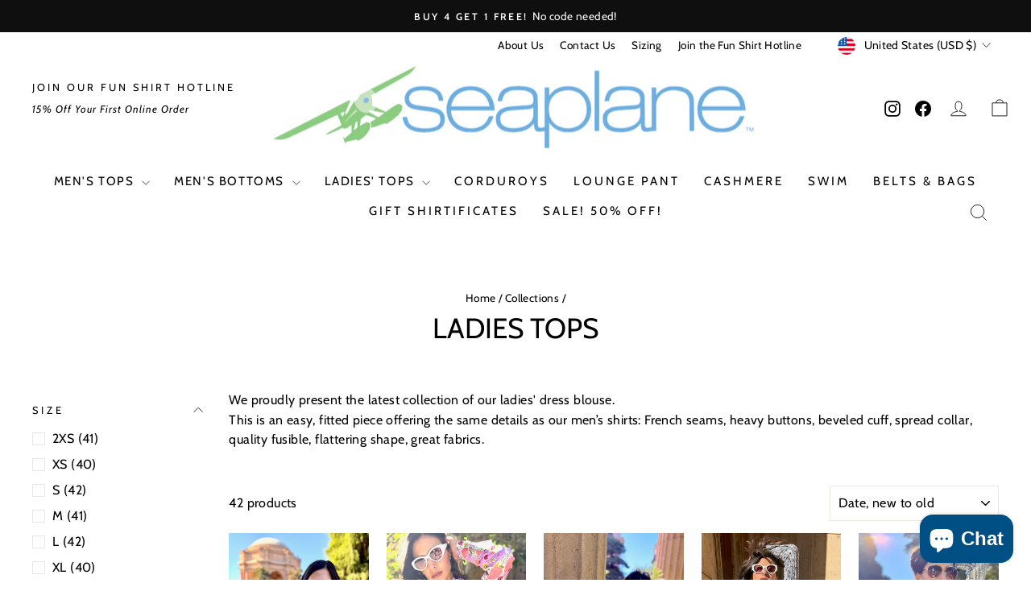

--- FILE ---
content_type: text/html; charset=utf-8
request_url: https://www.seaplaneshirts.com/collections/ladies-tops
body_size: 48613
content:
<!doctype html>
<html class="no-js" lang="en" dir="ltr">

  <head><!-- Ads Tracking Tag -->
<script src="https://tags.preflect.com/66355ae60320d40c4b55adff/shopify/tag.js" type="text/javascript" async=""></script>

<!-- Google tag (gtag.js) -->
<script async src="https://www.googletagmanager.com/gtag/js?id=G-0Z7MDG62DQ"></script>
<script>
  window.dataLayer = window.dataLayer || [];
  function gtag(){dataLayer.push(arguments);}
  gtag('js', new Date());

  gtag('config', 'G-0Z7MDG62DQ');
</script>

    <!-- Google Tag Manager -->
<script>(function(w,d,s,l,i){w[l]=w[l]||[];w[l].push({'gtm.start':
new Date().getTime(),event:'gtm.js'});var f=d.getElementsByTagName(s)[0],
j=d.createElement(s),dl=l!='dataLayer'?'&l='+l:'';j.async=true;j.src=
'https://www.googletagmanager.com/gtm.js?id='+i+dl;f.parentNode.insertBefore(j,f);
})(window,document,'script','dataLayer','GTM-52L6323');</script>
<!-- End Google Tag Manager -->
  
  <meta charset="utf-8">
  <meta http-equiv="X-UA-Compatible" content="IE=edge,chrome=1">
  <meta name="viewport" content="width=device-width,initial-scale=1">
  <meta name="theme-color" content="#17c200">
  <meta name="google-site-verification" content="lsFjr5z35jkcJKXkHo6BuD2-yrqKQqtfdusLTrLsb84" />
  <link rel="canonical" href="https://www.seaplaneshirts.com/collections/ladies-tops">
  <link rel="preconnect" href="https://cdn.shopify.com" crossorigin>
  <link rel="preconnect" href="https://fonts.shopifycdn.com" crossorigin>
  <link rel="dns-prefetch" href="https://productreviews.shopifycdn.com">
  <link rel="dns-prefetch" href="https://ajax.googleapis.com">
  <link rel="dns-prefetch" href="https://maps.googleapis.com">
  <link rel="dns-prefetch" href="https://maps.gstatic.com">

  

<link rel="shortcut icon" href="//www.seaplaneshirts.com/cdn/shop/files/favicon_32x32.webp?v=1680856141" type="image/png" /><title>Ladies Tops – Stylish &amp; Comfortable | Seaplane Shirts

</title>
<meta name="description" content="Shop ladies’ tops at Seaplane Shirts for stylish, comfortable, and versatile pieces. Perfect for casual, office, or everyday wear—grab your favorites today!"><meta property="og:site_name" content="SEAPLANE SHIRTS">
  <meta property="og:url" content="https://www.seaplaneshirts.com/collections/ladies-tops">
  <meta property="og:title" content="Ladies Tops – Stylish &amp; Comfortable | Seaplane Shirts">
  <meta property="og:type" content="website">
  <meta property="og:description" content="Shop ladies’ tops at Seaplane Shirts for stylish, comfortable, and versatile pieces. Perfect for casual, office, or everyday wear—grab your favorites today!"><meta property="og:image" content="http://www.seaplaneshirts.com/cdn/shop/files/shopify_sharing_image.001_978be869-aadd-4b5e-bdbe-a5d4576edd2d.jpg?v=1758139222">
    <meta property="og:image:secure_url" content="https://www.seaplaneshirts.com/cdn/shop/files/shopify_sharing_image.001_978be869-aadd-4b5e-bdbe-a5d4576edd2d.jpg?v=1758139222">
    <meta property="og:image:width" content="1200">
    <meta property="og:image:height" content="630"><meta name="twitter:site" content="@">
  <meta name="twitter:card" content="summary_large_image">
  <meta name="twitter:title" content="Ladies Tops – Stylish &amp; Comfortable | Seaplane Shirts">
  <meta name="twitter:description" content="Shop ladies’ tops at Seaplane Shirts for stylish, comfortable, and versatile pieces. Perfect for casual, office, or everyday wear—grab your favorites today!">
<style data-shopify>@font-face {
  font-family: Cabin;
  font-weight: 400;
  font-style: normal;
  font-display: swap;
  src: url("//www.seaplaneshirts.com/cdn/fonts/cabin/cabin_n4.cefc6494a78f87584a6f312fea532919154f66fe.woff2") format("woff2"),
       url("//www.seaplaneshirts.com/cdn/fonts/cabin/cabin_n4.8c16611b00f59d27f4b27ce4328dfe514ce77517.woff") format("woff");
}

  @font-face {
  font-family: Cabin;
  font-weight: 400;
  font-style: normal;
  font-display: swap;
  src: url("//www.seaplaneshirts.com/cdn/fonts/cabin/cabin_n4.cefc6494a78f87584a6f312fea532919154f66fe.woff2") format("woff2"),
       url("//www.seaplaneshirts.com/cdn/fonts/cabin/cabin_n4.8c16611b00f59d27f4b27ce4328dfe514ce77517.woff") format("woff");
}


  @font-face {
  font-family: Cabin;
  font-weight: 600;
  font-style: normal;
  font-display: swap;
  src: url("//www.seaplaneshirts.com/cdn/fonts/cabin/cabin_n6.c6b1e64927bbec1c65aab7077888fb033480c4f7.woff2") format("woff2"),
       url("//www.seaplaneshirts.com/cdn/fonts/cabin/cabin_n6.6c2e65d54c893ad9f1390da3b810b8e6cf976a4f.woff") format("woff");
}

  @font-face {
  font-family: Cabin;
  font-weight: 400;
  font-style: italic;
  font-display: swap;
  src: url("//www.seaplaneshirts.com/cdn/fonts/cabin/cabin_i4.d89c1b32b09ecbc46c12781fcf7b2085f17c0be9.woff2") format("woff2"),
       url("//www.seaplaneshirts.com/cdn/fonts/cabin/cabin_i4.0a521b11d0b69adfc41e22a263eec7c02aecfe99.woff") format("woff");
}

  @font-face {
  font-family: Cabin;
  font-weight: 600;
  font-style: italic;
  font-display: swap;
  src: url("//www.seaplaneshirts.com/cdn/fonts/cabin/cabin_i6.f09e39e860dd73a664673caf87e5a0b93b584340.woff2") format("woff2"),
       url("//www.seaplaneshirts.com/cdn/fonts/cabin/cabin_i6.5b37bf1fce036a7ee54dbf8fb86341d9c8883ee1.woff") format("woff");
}

</style><link href="//www.seaplaneshirts.com/cdn/shop/t/93/assets/theme.css?v=161844274541103597681746319988" rel="stylesheet" type="text/css" media="all" />
<style data-shopify>:root {
    --typeHeaderPrimary: Cabin;
    --typeHeaderFallback: sans-serif;
    --typeHeaderSize: 36px;
    --typeHeaderWeight: 400;
    --typeHeaderLineHeight: 1;
    --typeHeaderSpacing: 0.0em;

    --typeBasePrimary:Cabin;
    --typeBaseFallback:sans-serif;
    --typeBaseSize: 16px;
    --typeBaseWeight: 400;
    --typeBaseSpacing: 0.025em;
    --typeBaseLineHeight: 1.5;

    --typeCollectionTitle: 20px;

    --iconWeight: 2px;
    --iconLinecaps: miter;

    
      --buttonRadius: 0px;
    

    --colorGridOverlayOpacity: 0.1;
  }

  .placeholder-content {
    background-image: linear-gradient(100deg, #ffffff 40%, #f7f7f7 63%, #ffffff 79%);
  }</style><script>
    document.documentElement.className = document.documentElement.className.replace('no-js', 'js');

    window.theme = window.theme || {};
    theme.routes = {
      home: "/",
      cart: "/cart.js",
      cartPage: "/cart",
      cartAdd: "/cart/add.js",
      cartChange: "/cart/change.js",
      search: "/search"
    };
    theme.strings = {
      soldOut: "Sold Out",
      unavailable: "Unavailable",
      inStockLabel: "In stock, ready to ship",
      oneStockLabel: "Low stock - [count] item left",
      otherStockLabel: "Low stock - [count] items left",
      willNotShipUntil: "Ready to ship [date]",
      willBeInStockAfter: "Back in stock [date]",
      waitingForStock: "Inventory on the way",
      savePrice: "Save [saved_amount]",
      cartEmpty: "Your cart is currently empty.",
      cartTermsConfirmation: "You must agree with the terms and conditions of sales to check out",
      searchCollections: "Collections:",
      searchPages: "Pages:",
      searchArticles: "Articles:",
      productFrom: "from ",
    };
    theme.settings = {
      cartType: "drawer",
      isCustomerTemplate: false,
      moneyFormat: "${{amount_no_decimals}}",
      saveType: "dollar",
      productImageSize: "portrait",
      productImageCover: true,
      predictiveSearch: true,
      predictiveSearchType: "product,article,page,collection",
      predictiveSearchVendor: false,
      predictiveSearchPrice: false,
      quickView: false,
      themeName: 'Impulse',
      themeVersion: "7.1.0"
    };
  </script>
  <!-- Add the slick-theme.css if you want default styling -->
    <script src="https://ajax.googleapis.com/ajax/libs/jquery/3.6.0/jquery.min.js"></script>
    <link rel="stylesheet" type="text/css" href="//cdn.jsdelivr.net/npm/slick-carousel@1.8.1/slick/slick.css"/>
    <!-- Add the slick-theme.css if you want default styling -->
    <link rel="stylesheet" type="text/css" href="//cdn.jsdelivr.net/npm/slick-carousel@1.8.1/slick/slick-theme.css"/>
    <script type="text/javascript" src="//cdn.jsdelivr.net/npm/slick-carousel@1.8.1/slick/slick.min.js"></script>


  <script>window.performance && window.performance.mark && window.performance.mark('shopify.content_for_header.start');</script><meta id="shopify-digital-wallet" name="shopify-digital-wallet" content="/1603076/digital_wallets/dialog">
<meta name="shopify-checkout-api-token" content="17642eb56b9ce0517fc3163e1ccf4be0">
<meta id="in-context-paypal-metadata" data-shop-id="1603076" data-venmo-supported="false" data-environment="production" data-locale="en_US" data-paypal-v4="true" data-currency="USD">
<link rel="alternate" type="application/atom+xml" title="Feed" href="/collections/ladies-tops.atom" />
<link rel="alternate" type="application/json+oembed" href="https://www.seaplaneshirts.com/collections/ladies-tops.oembed">
<script async="async" src="/checkouts/internal/preloads.js?locale=en-US"></script>
<link rel="preconnect" href="https://shop.app" crossorigin="anonymous">
<script async="async" src="https://shop.app/checkouts/internal/preloads.js?locale=en-US&shop_id=1603076" crossorigin="anonymous"></script>
<script id="apple-pay-shop-capabilities" type="application/json">{"shopId":1603076,"countryCode":"US","currencyCode":"USD","merchantCapabilities":["supports3DS"],"merchantId":"gid:\/\/shopify\/Shop\/1603076","merchantName":"SEAPLANE SHIRTS","requiredBillingContactFields":["postalAddress","email"],"requiredShippingContactFields":["postalAddress","email"],"shippingType":"shipping","supportedNetworks":["visa","masterCard","amex","discover","elo","jcb"],"total":{"type":"pending","label":"SEAPLANE SHIRTS","amount":"1.00"},"shopifyPaymentsEnabled":true,"supportsSubscriptions":true}</script>
<script id="shopify-features" type="application/json">{"accessToken":"17642eb56b9ce0517fc3163e1ccf4be0","betas":["rich-media-storefront-analytics"],"domain":"www.seaplaneshirts.com","predictiveSearch":true,"shopId":1603076,"locale":"en"}</script>
<script>var Shopify = Shopify || {};
Shopify.shop = "seaplane-shirts.myshopify.com";
Shopify.locale = "en";
Shopify.currency = {"active":"USD","rate":"1.0"};
Shopify.country = "US";
Shopify.theme = {"name":"2.0 site Final Version working","id":125619306519,"schema_name":"Impulse","schema_version":"7.1.0","theme_store_id":857,"role":"main"};
Shopify.theme.handle = "null";
Shopify.theme.style = {"id":null,"handle":null};
Shopify.cdnHost = "www.seaplaneshirts.com/cdn";
Shopify.routes = Shopify.routes || {};
Shopify.routes.root = "/";</script>
<script type="module">!function(o){(o.Shopify=o.Shopify||{}).modules=!0}(window);</script>
<script>!function(o){function n(){var o=[];function n(){o.push(Array.prototype.slice.apply(arguments))}return n.q=o,n}var t=o.Shopify=o.Shopify||{};t.loadFeatures=n(),t.autoloadFeatures=n()}(window);</script>
<script>
  window.ShopifyPay = window.ShopifyPay || {};
  window.ShopifyPay.apiHost = "shop.app\/pay";
  window.ShopifyPay.redirectState = null;
</script>
<script id="shop-js-analytics" type="application/json">{"pageType":"collection"}</script>
<script defer="defer" async type="module" src="//www.seaplaneshirts.com/cdn/shopifycloud/shop-js/modules/v2/client.init-shop-cart-sync_BT-GjEfc.en.esm.js"></script>
<script defer="defer" async type="module" src="//www.seaplaneshirts.com/cdn/shopifycloud/shop-js/modules/v2/chunk.common_D58fp_Oc.esm.js"></script>
<script defer="defer" async type="module" src="//www.seaplaneshirts.com/cdn/shopifycloud/shop-js/modules/v2/chunk.modal_xMitdFEc.esm.js"></script>
<script type="module">
  await import("//www.seaplaneshirts.com/cdn/shopifycloud/shop-js/modules/v2/client.init-shop-cart-sync_BT-GjEfc.en.esm.js");
await import("//www.seaplaneshirts.com/cdn/shopifycloud/shop-js/modules/v2/chunk.common_D58fp_Oc.esm.js");
await import("//www.seaplaneshirts.com/cdn/shopifycloud/shop-js/modules/v2/chunk.modal_xMitdFEc.esm.js");

  window.Shopify.SignInWithShop?.initShopCartSync?.({"fedCMEnabled":true,"windoidEnabled":true});

</script>
<script>
  window.Shopify = window.Shopify || {};
  if (!window.Shopify.featureAssets) window.Shopify.featureAssets = {};
  window.Shopify.featureAssets['shop-js'] = {"shop-cart-sync":["modules/v2/client.shop-cart-sync_DZOKe7Ll.en.esm.js","modules/v2/chunk.common_D58fp_Oc.esm.js","modules/v2/chunk.modal_xMitdFEc.esm.js"],"init-fed-cm":["modules/v2/client.init-fed-cm_B6oLuCjv.en.esm.js","modules/v2/chunk.common_D58fp_Oc.esm.js","modules/v2/chunk.modal_xMitdFEc.esm.js"],"shop-cash-offers":["modules/v2/client.shop-cash-offers_D2sdYoxE.en.esm.js","modules/v2/chunk.common_D58fp_Oc.esm.js","modules/v2/chunk.modal_xMitdFEc.esm.js"],"shop-login-button":["modules/v2/client.shop-login-button_QeVjl5Y3.en.esm.js","modules/v2/chunk.common_D58fp_Oc.esm.js","modules/v2/chunk.modal_xMitdFEc.esm.js"],"pay-button":["modules/v2/client.pay-button_DXTOsIq6.en.esm.js","modules/v2/chunk.common_D58fp_Oc.esm.js","modules/v2/chunk.modal_xMitdFEc.esm.js"],"shop-button":["modules/v2/client.shop-button_DQZHx9pm.en.esm.js","modules/v2/chunk.common_D58fp_Oc.esm.js","modules/v2/chunk.modal_xMitdFEc.esm.js"],"avatar":["modules/v2/client.avatar_BTnouDA3.en.esm.js"],"init-windoid":["modules/v2/client.init-windoid_CR1B-cfM.en.esm.js","modules/v2/chunk.common_D58fp_Oc.esm.js","modules/v2/chunk.modal_xMitdFEc.esm.js"],"init-shop-for-new-customer-accounts":["modules/v2/client.init-shop-for-new-customer-accounts_C_vY_xzh.en.esm.js","modules/v2/client.shop-login-button_QeVjl5Y3.en.esm.js","modules/v2/chunk.common_D58fp_Oc.esm.js","modules/v2/chunk.modal_xMitdFEc.esm.js"],"init-shop-email-lookup-coordinator":["modules/v2/client.init-shop-email-lookup-coordinator_BI7n9ZSv.en.esm.js","modules/v2/chunk.common_D58fp_Oc.esm.js","modules/v2/chunk.modal_xMitdFEc.esm.js"],"init-shop-cart-sync":["modules/v2/client.init-shop-cart-sync_BT-GjEfc.en.esm.js","modules/v2/chunk.common_D58fp_Oc.esm.js","modules/v2/chunk.modal_xMitdFEc.esm.js"],"shop-toast-manager":["modules/v2/client.shop-toast-manager_DiYdP3xc.en.esm.js","modules/v2/chunk.common_D58fp_Oc.esm.js","modules/v2/chunk.modal_xMitdFEc.esm.js"],"init-customer-accounts":["modules/v2/client.init-customer-accounts_D9ZNqS-Q.en.esm.js","modules/v2/client.shop-login-button_QeVjl5Y3.en.esm.js","modules/v2/chunk.common_D58fp_Oc.esm.js","modules/v2/chunk.modal_xMitdFEc.esm.js"],"init-customer-accounts-sign-up":["modules/v2/client.init-customer-accounts-sign-up_iGw4briv.en.esm.js","modules/v2/client.shop-login-button_QeVjl5Y3.en.esm.js","modules/v2/chunk.common_D58fp_Oc.esm.js","modules/v2/chunk.modal_xMitdFEc.esm.js"],"shop-follow-button":["modules/v2/client.shop-follow-button_CqMgW2wH.en.esm.js","modules/v2/chunk.common_D58fp_Oc.esm.js","modules/v2/chunk.modal_xMitdFEc.esm.js"],"checkout-modal":["modules/v2/client.checkout-modal_xHeaAweL.en.esm.js","modules/v2/chunk.common_D58fp_Oc.esm.js","modules/v2/chunk.modal_xMitdFEc.esm.js"],"shop-login":["modules/v2/client.shop-login_D91U-Q7h.en.esm.js","modules/v2/chunk.common_D58fp_Oc.esm.js","modules/v2/chunk.modal_xMitdFEc.esm.js"],"lead-capture":["modules/v2/client.lead-capture_BJmE1dJe.en.esm.js","modules/v2/chunk.common_D58fp_Oc.esm.js","modules/v2/chunk.modal_xMitdFEc.esm.js"],"payment-terms":["modules/v2/client.payment-terms_Ci9AEqFq.en.esm.js","modules/v2/chunk.common_D58fp_Oc.esm.js","modules/v2/chunk.modal_xMitdFEc.esm.js"]};
</script>
<script>(function() {
  var isLoaded = false;
  function asyncLoad() {
    if (isLoaded) return;
    isLoaded = true;
    var urls = ["https:\/\/cdn.nfcube.com\/instafeed-42066cc8186e70e635361ef3a2e91254.js?shop=seaplane-shirts.myshopify.com","\/\/cdn.shopify.com\/proxy\/a8648c537e7cd76f67523d0b64de206faa15ab8bf8e9c1ac3621cb603077b299\/static.cdn.printful.com\/static\/js\/external\/shopify-product-customizer.js?v=0.28\u0026shop=seaplane-shirts.myshopify.com\u0026sp-cache-control=cHVibGljLCBtYXgtYWdlPTkwMA","https:\/\/api.revy.io\/bundle.js?shop=seaplane-shirts.myshopify.com"];
    for (var i = 0; i < urls.length; i++) {
      var s = document.createElement('script');
      s.type = 'text/javascript';
      s.async = true;
      s.src = urls[i];
      var x = document.getElementsByTagName('script')[0];
      x.parentNode.insertBefore(s, x);
    }
  };
  if(window.attachEvent) {
    window.attachEvent('onload', asyncLoad);
  } else {
    window.addEventListener('load', asyncLoad, false);
  }
})();</script>
<script id="__st">var __st={"a":1603076,"offset":-28800,"reqid":"827b1a3c-f261-45e6-b816-d03bf59cf3a1-1769213257","pageurl":"www.seaplaneshirts.com\/collections\/ladies-tops","u":"60a12e71aea3","p":"collection","rtyp":"collection","rid":274952716311};</script>
<script>window.ShopifyPaypalV4VisibilityTracking = true;</script>
<script id="captcha-bootstrap">!function(){'use strict';const t='contact',e='account',n='new_comment',o=[[t,t],['blogs',n],['comments',n],[t,'customer']],c=[[e,'customer_login'],[e,'guest_login'],[e,'recover_customer_password'],[e,'create_customer']],r=t=>t.map((([t,e])=>`form[action*='/${t}']:not([data-nocaptcha='true']) input[name='form_type'][value='${e}']`)).join(','),a=t=>()=>t?[...document.querySelectorAll(t)].map((t=>t.form)):[];function s(){const t=[...o],e=r(t);return a(e)}const i='password',u='form_key',d=['recaptcha-v3-token','g-recaptcha-response','h-captcha-response',i],f=()=>{try{return window.sessionStorage}catch{return}},m='__shopify_v',_=t=>t.elements[u];function p(t,e,n=!1){try{const o=window.sessionStorage,c=JSON.parse(o.getItem(e)),{data:r}=function(t){const{data:e,action:n}=t;return t[m]||n?{data:e,action:n}:{data:t,action:n}}(c);for(const[e,n]of Object.entries(r))t.elements[e]&&(t.elements[e].value=n);n&&o.removeItem(e)}catch(o){console.error('form repopulation failed',{error:o})}}const l='form_type',E='cptcha';function T(t){t.dataset[E]=!0}const w=window,h=w.document,L='Shopify',v='ce_forms',y='captcha';let A=!1;((t,e)=>{const n=(g='f06e6c50-85a8-45c8-87d0-21a2b65856fe',I='https://cdn.shopify.com/shopifycloud/storefront-forms-hcaptcha/ce_storefront_forms_captcha_hcaptcha.v1.5.2.iife.js',D={infoText:'Protected by hCaptcha',privacyText:'Privacy',termsText:'Terms'},(t,e,n)=>{const o=w[L][v],c=o.bindForm;if(c)return c(t,g,e,D).then(n);var r;o.q.push([[t,g,e,D],n]),r=I,A||(h.body.append(Object.assign(h.createElement('script'),{id:'captcha-provider',async:!0,src:r})),A=!0)});var g,I,D;w[L]=w[L]||{},w[L][v]=w[L][v]||{},w[L][v].q=[],w[L][y]=w[L][y]||{},w[L][y].protect=function(t,e){n(t,void 0,e),T(t)},Object.freeze(w[L][y]),function(t,e,n,w,h,L){const[v,y,A,g]=function(t,e,n){const i=e?o:[],u=t?c:[],d=[...i,...u],f=r(d),m=r(i),_=r(d.filter((([t,e])=>n.includes(e))));return[a(f),a(m),a(_),s()]}(w,h,L),I=t=>{const e=t.target;return e instanceof HTMLFormElement?e:e&&e.form},D=t=>v().includes(t);t.addEventListener('submit',(t=>{const e=I(t);if(!e)return;const n=D(e)&&!e.dataset.hcaptchaBound&&!e.dataset.recaptchaBound,o=_(e),c=g().includes(e)&&(!o||!o.value);(n||c)&&t.preventDefault(),c&&!n&&(function(t){try{if(!f())return;!function(t){const e=f();if(!e)return;const n=_(t);if(!n)return;const o=n.value;o&&e.removeItem(o)}(t);const e=Array.from(Array(32),(()=>Math.random().toString(36)[2])).join('');!function(t,e){_(t)||t.append(Object.assign(document.createElement('input'),{type:'hidden',name:u})),t.elements[u].value=e}(t,e),function(t,e){const n=f();if(!n)return;const o=[...t.querySelectorAll(`input[type='${i}']`)].map((({name:t})=>t)),c=[...d,...o],r={};for(const[a,s]of new FormData(t).entries())c.includes(a)||(r[a]=s);n.setItem(e,JSON.stringify({[m]:1,action:t.action,data:r}))}(t,e)}catch(e){console.error('failed to persist form',e)}}(e),e.submit())}));const S=(t,e)=>{t&&!t.dataset[E]&&(n(t,e.some((e=>e===t))),T(t))};for(const o of['focusin','change'])t.addEventListener(o,(t=>{const e=I(t);D(e)&&S(e,y())}));const B=e.get('form_key'),M=e.get(l),P=B&&M;t.addEventListener('DOMContentLoaded',(()=>{const t=y();if(P)for(const e of t)e.elements[l].value===M&&p(e,B);[...new Set([...A(),...v().filter((t=>'true'===t.dataset.shopifyCaptcha))])].forEach((e=>S(e,t)))}))}(h,new URLSearchParams(w.location.search),n,t,e,['guest_login'])})(!0,!1)}();</script>
<script integrity="sha256-4kQ18oKyAcykRKYeNunJcIwy7WH5gtpwJnB7kiuLZ1E=" data-source-attribution="shopify.loadfeatures" defer="defer" src="//www.seaplaneshirts.com/cdn/shopifycloud/storefront/assets/storefront/load_feature-a0a9edcb.js" crossorigin="anonymous"></script>
<script crossorigin="anonymous" defer="defer" src="//www.seaplaneshirts.com/cdn/shopifycloud/storefront/assets/shopify_pay/storefront-65b4c6d7.js?v=20250812"></script>
<script data-source-attribution="shopify.dynamic_checkout.dynamic.init">var Shopify=Shopify||{};Shopify.PaymentButton=Shopify.PaymentButton||{isStorefrontPortableWallets:!0,init:function(){window.Shopify.PaymentButton.init=function(){};var t=document.createElement("script");t.src="https://www.seaplaneshirts.com/cdn/shopifycloud/portable-wallets/latest/portable-wallets.en.js",t.type="module",document.head.appendChild(t)}};
</script>
<script data-source-attribution="shopify.dynamic_checkout.buyer_consent">
  function portableWalletsHideBuyerConsent(e){var t=document.getElementById("shopify-buyer-consent"),n=document.getElementById("shopify-subscription-policy-button");t&&n&&(t.classList.add("hidden"),t.setAttribute("aria-hidden","true"),n.removeEventListener("click",e))}function portableWalletsShowBuyerConsent(e){var t=document.getElementById("shopify-buyer-consent"),n=document.getElementById("shopify-subscription-policy-button");t&&n&&(t.classList.remove("hidden"),t.removeAttribute("aria-hidden"),n.addEventListener("click",e))}window.Shopify?.PaymentButton&&(window.Shopify.PaymentButton.hideBuyerConsent=portableWalletsHideBuyerConsent,window.Shopify.PaymentButton.showBuyerConsent=portableWalletsShowBuyerConsent);
</script>
<script data-source-attribution="shopify.dynamic_checkout.cart.bootstrap">document.addEventListener("DOMContentLoaded",(function(){function t(){return document.querySelector("shopify-accelerated-checkout-cart, shopify-accelerated-checkout")}if(t())Shopify.PaymentButton.init();else{new MutationObserver((function(e,n){t()&&(Shopify.PaymentButton.init(),n.disconnect())})).observe(document.body,{childList:!0,subtree:!0})}}));
</script>
<link id="shopify-accelerated-checkout-styles" rel="stylesheet" media="screen" href="https://www.seaplaneshirts.com/cdn/shopifycloud/portable-wallets/latest/accelerated-checkout-backwards-compat.css" crossorigin="anonymous">
<style id="shopify-accelerated-checkout-cart">
        #shopify-buyer-consent {
  margin-top: 1em;
  display: inline-block;
  width: 100%;
}

#shopify-buyer-consent.hidden {
  display: none;
}

#shopify-subscription-policy-button {
  background: none;
  border: none;
  padding: 0;
  text-decoration: underline;
  font-size: inherit;
  cursor: pointer;
}

#shopify-subscription-policy-button::before {
  box-shadow: none;
}

      </style>

<script>window.performance && window.performance.mark && window.performance.mark('shopify.content_for_header.end');</script>

  <script src="//www.seaplaneshirts.com/cdn/shop/t/93/assets/vendor-scripts-v11.js" defer="defer"></script><link rel="stylesheet" href="//www.seaplaneshirts.com/cdn/shop/t/93/assets/country-flags.css"><script src="//www.seaplaneshirts.com/cdn/shop/t/93/assets/theme.js?v=127191257664979005811737326111" defer="defer"></script>
<script>window.is_hulkpo_installed=false</script>
<script>
/**********************
* DATALAYER ARCHITECTURE: SHOPIFY 
* DEFINITION: A data layer helps you collect more accurate analytics data, that in turn allows you to better understand what potential buyers are doing on your website and where you can make improvements. It also reduces the time to implement marketing tags on a website, and reduces the need for IT involvement, leaving them to get on with implementing new features and fixing bugs.

* FORKED FROM: https://github.com/TechnicalWebAnalytics/dataLayer-shopify

* AUTHOR: VB {
   Organization: FirstWire Apps
}


* RESOURCES:
* http://www.datalayerdoctor.com/a-gentle-introduction-to-the-data-layer-for-digital-marketers/
* http://www.simoahava.com/analytics/data-layer/

* EXTERNAL DEPENDENCIES:
* jQuery
* jQuery Cookie Plugin v1.4.1 - https://github.com/carhartl/jquery-cookie
* cartjs - https://github.com/discolabs/cartjs

* DataLayer Architecture: Shopify v1.2
* COPYRIGHT 2021
* LICENSES: MIT ( https://opensource.org/licenses/MIT )
*/

/**********************
* PRELOADS 
* load jquery if it doesn't exist
***********************/ 

if(!window.jQuery){
    var jqueryScript = document.createElement('script');
    jqueryScript.setAttribute('src','https://ajax.googleapis.com/ajax/libs/jquery/3.6.0/jquery.min.js'); 
    document.head.appendChild(jqueryScript); 
}

__DL__jQueryinterval = setInterval(function(){
    // wait for jQuery to load & run script after jQuery has loaded
    if(window.jQuery){
        // search parameters
        getURLParams = function(name, url){
            if (!url) url = window.location.href;
            name = name.replace(/[\[\]]/g, "\\$&");
            var regex = new RegExp("[?&]" + name + "(=([^&#]*)|&|#|$)"),
            results = regex.exec(url);
            if (!results) return null;
            if (!results[2]) return '';
            return decodeURIComponent(results[2].replace(/\+/g, " "));
        };
        
        /**********************
        * DYNAMIC DEPENDENCIES
        ***********************/
        
        __DL__ = {
            dynamicCart: false,  // if cart is dynamic (meaning no refresh on cart add) set to true
            debug: false, // if true, console messages will be displayed
            cart: null,
            wishlist: null,
            removeCart: null
        };
        
        customBindings = {
            cartTriggers: [],
            viewCart: [],
            removeCartTrigger: [],
            cartVisableSelector: [],
            promoSubscriptionsSelectors: [],
            promoSuccess: [],
            ctaSelectors: [],
            newsletterSelectors: [],
            newsletterSuccess: [],
            searchPage: [],
            wishlistSelector: [],
            removeWishlist: [],
            wishlistPage: [],
            searchTermQuery: [getURLParams('q')], // replace var with correct query
        };
        
        /* DO NOT EDIT */
        defaultBindings = {
            cartTriggers: ['form[action="/cart/add"] [type="submit"],.add-to-cart,.cart-btn'],
            viewCart: ['form[action="/cart"],.my-cart,.trigger-cart,#mobileCart'],
            removeCartTrigger: ['[href*="/cart/change"]'],
            cartVisableSelector: ['.inlinecart.is-active,.inline-cart.is-active'],
            promoSubscriptionsSelectors: [],
            promoSuccess: [],
            ctaSelectors: [],
            newsletterSelectors: ['input.contact_email'],
            newsletterSuccess: ['.success_message'],
            searchPage: ['search'],
            wishlistSelector: [],
            removeWishlist: [],
            wishlistPage: []
        };
        
        // stitch bindings
        objectArray = customBindings;
        outputObject = __DL__;
        
        applyBindings = function(objectArray, outputObject){
            for (var x in objectArray) {  
                var key = x;
                var objs = objectArray[x]; 
                values = [];    
                if(objs.length > 0){    
                    values.push(objs);
                    if(key in outputObject){              
                        values.push(outputObject[key]); 
                        outputObject[key] = values.join(", "); 
                    }else{        
                        outputObject[key] = values.join(", ");
                    }   
                }  
            }
        };
        
        applyBindings(customBindings, __DL__);
        applyBindings(defaultBindings, __DL__);
        
        /**********************
        * PREREQUISITE LIBRARIES 
        ***********************/
        
        clearInterval(__DL__jQueryinterval);
        
        // jquery-cookies.js
        if(typeof $.cookie!==undefined){
            (function(a){if(typeof define==='function'&&define.amd){define(['jquery'],a)}else if(typeof exports==='object'){module.exports=a(require('jquery'))}else{a(jQuery)}}(function($){var g=/\+/g;function encode(s){return h.raw?s:encodeURIComponent(s)}function decode(s){return h.raw?s:decodeURIComponent(s)}function stringifyCookieValue(a){return encode(h.json?JSON.stringify(a):String(a))}function parseCookieValue(s){if(s.indexOf('"')===0){s=s.slice(1,-1).replace(/\\"/g,'"').replace(/\\\\/g,'\\')}try{s=decodeURIComponent(s.replace(g,' '));return h.json?JSON.parse(s):s}catch(e){}}function read(s,a){var b=h.raw?s:parseCookieValue(s);return $.isFunction(a)?a(b):b}var h=$.cookie=function(a,b,c){if(arguments.length>1&&!$.isFunction(b)){c=$.extend({},h.defaults,c);if(typeof c.expires==='number'){var d=c.expires,t=c.expires=new Date();t.setMilliseconds(t.getMilliseconds()+d*864e+5)}return(document.cookie=[encode(a),'=',stringifyCookieValue(b),c.expires?'; expires='+c.expires.toUTCString():'',c.path?'; path='+c.path:'',c.domain?'; domain='+c.domain:'',c.secure?'; secure':''].join(''))}var e=a?undefined:{},cookies=document.cookie?document.cookie.split('; '):[],i=0,l=cookies.length;for(;i<l;i++){var f=cookies[i].split('='),name=decode(f.shift()),cookie=f.join('=');if(a===name){e=read(cookie,b);break}if(!a&&(cookie=read(cookie))!==undefined){e[name]=cookie}}return e};h.defaults={};$.removeCookie=function(a,b){$.cookie(a,'',$.extend({},b,{expires:-1}));return!$.cookie(a)}}))}
        
        /**********************
        * Begin dataLayer Build 
        ***********************/
        
        window.dataLayer = window.dataLayer || [];  // init data layer if doesn't already exist

        var template = "collection"; 
        
        /**
        * Landing Page Cookie
        * 1. Detect if user just landed on the site
        * 2. Only fires if Page Title matches website */
        
        $.cookie.raw = true;
        if ($.cookie('landingPage') === undefined || $.cookie('landingPage').length === 0) {
            var landingPage = true;
            $.cookie('landingPage', unescape);
            $.removeCookie('landingPage', {path: '/'});
            $.cookie('landingPage', 'landed', {path: '/'});
        } else {
            var landingPage = false;
            $.cookie('landingPage', unescape);
            $.removeCookie('landingPage', {path: '/'});
            $.cookie('landingPage', 'refresh', {path: '/'});
        }
        if (__DL__.debug) {
            console.log('Landing Page: ' + landingPage);
        }
        
        /** 
        * Log State Cookie */
        
        
        var isLoggedIn = false;
        
        if (!isLoggedIn) {
            $.cookie('logState', unescape);
            $.removeCookie('logState', {path: '/'});
            $.cookie('logState', 'loggedOut', {path: '/'});
        } else {
            if ($.cookie('logState') === 'loggedOut' || $.cookie('logState') === undefined) {
                $.cookie('logState', unescape);
                $.removeCookie('logState', {path: '/'});
                $.cookie('logState', 'firstLog', {path: '/'});
            } else if ($.cookie('logState') === 'firstLog') {
                $.cookie('logState', unescape);
                $.removeCookie('logState', {path: '/'});
                $.cookie('logState', 'refresh', {path: '/'});
            }
        }
        
        if ($.cookie('logState') === 'firstLog') {
            var firstLog = true;
        } else {
            var firstLog = false;
        }
        
        /**********************
        * DATALAYER SECTIONS 
        ***********************/
        
        /**
        * DATALAYER: Landing Page
        * Fires any time a user first lands on the site. */
        
        if ($.cookie('landingPage') === 'landed') {
            dataLayer.push({
                'pageType': 'Landing',
                'event': 'first_time_visitor'
            });
        }
        
        /** 
        * DATALAYER: Log State
        * 1. Determine if user is logged in or not.
        * 2. Return User specific data. */
        
        var logState = {
            
            
            'logState' : "Logged Out",
            
            
            'firstLog'      : firstLog,
            'customerEmail' : null,
            'timestamp'     : Date().replace(/\(.*?\)/g,''),  
            
            'customerType'       : 'New',
            'customerTypeNumber' :'1', 
            
            'shippingInfo' : {
                'fullName'  : null,
                'firstName' : null,
                'lastName'  : null,
                'address1'  : null,
                'address2'  : null,
                'street'    : null,
                'city'      : null,
                'province'  : null,
                'zip'       : null,
                'country'   : null,
                'phone'     : null,
            },
            'billingInfo' : {
                'fullName'  : null,
                'firstName' : null,
                'lastName'  : null,
                'address1'  : null,
                'address2'  : null,
                'street'    : null,
                'city'      : null,
                'province'  : null,
                'zip'       : null,
                'country'   : null,
                'phone'     : null,
            },
            'checkoutEmail' : null,
            'currency'      : "USD",
            'pageType'      : 'Log State',
            'event'         : 'logState'
        }
        dataLayer.push(logState);

        /** 
        * DATALAYER: Homepage */
        
        if(document.location.pathname == "/"){
            dataLayer.push({
                'pageType' : 'Homepage',
                'event'    : 'homepage',
                logState
            });
        }
      
        /** 
        * DATALAYER: 404 Pages
        * Fire on 404 Pages */
      	

        /** 
        * DATALAYER: Blog Articles
        * Fire on Blog Article Pages */
        
        
        /** DATALAYER: Product List Page (Collections, Category)
        * Fire on all product listing pages. */
        
            var ecommerce = {
                'items': [
                    {
                        'item_id'        : 7786186211351,                  
                        'item_variant'    : null,             
                        'item_name'      : "royal rayon blouse LS",
                        'price'           : "150",
                        'item_brand'      : "Seaplane",
                        'item_category'   : "Women's Shirt",
                        'item_list_name'  : "Ladies tops",
                        'imageURL'        : "https://www.seaplaneshirts.com/cdn/shop/files/IMG_0172_grande.jpg?v=1763781097", 
                        'productURL'      : 'https://www.seaplaneshirts.com/products/royal-rayon-blouse-ls',
                        'sku'             : null,
                    },
                    {
                        'item_id'        : 7786180804631,                  
                        'item_variant'    : null,             
                        'item_name'      : "mary blair lilac blouse LS",
                        'price'           : "150",
                        'item_brand'      : "Seaplane",
                        'item_category'   : "Women's Shirt",
                        'item_list_name'  : "Ladies tops",
                        'imageURL'        : "https://www.seaplaneshirts.com/cdn/shop/files/IMG_0783_grande.jpg?v=1763666030", 
                        'productURL'      : 'https://www.seaplaneshirts.com/products/mary-blair-lilac-blouse-ls',
                        'sku'             : null,
                    },
                    {
                        'item_id'        : 7786179788823,                  
                        'item_variant'    : null,             
                        'item_name'      : "tomato bisque blouse LS",
                        'price'           : "150",
                        'item_brand'      : "Seaplane",
                        'item_category'   : "Women's Shirt",
                        'item_list_name'  : "Ladies tops",
                        'imageURL'        : "https://www.seaplaneshirts.com/cdn/shop/files/IMG_0913_grande.jpg?v=1762250563", 
                        'productURL'      : 'https://www.seaplaneshirts.com/products/tomato-bisque-blouse-ls',
                        'sku'             : null,
                    },
                    {
                        'item_id'        : 7786179133463,                  
                        'item_variant'    : null,             
                        'item_name'      : "glittery gray blouse LS",
                        'price'           : "150",
                        'item_brand'      : "Seaplane",
                        'item_category'   : "Women's Shirt",
                        'item_list_name'  : "Ladies tops",
                        'imageURL'        : "https://www.seaplaneshirts.com/cdn/shop/files/IMG_3289_grande.jpg?v=1762127770", 
                        'productURL'      : 'https://www.seaplaneshirts.com/products/glittery-gray-blouse-ls',
                        'sku'             : null,
                    },
                    {
                        'item_id'        : 7786179100695,                  
                        'item_variant'    : null,             
                        'item_name'      : "glittery green blouse LS",
                        'price'           : "150",
                        'item_brand'      : "Seaplane",
                        'item_category'   : "Women's Shirt",
                        'item_list_name'  : "Ladies tops",
                        'imageURL'        : "https://www.seaplaneshirts.com/cdn/shop/files/IMG_0368_grande.jpg?v=1762134139", 
                        'productURL'      : 'https://www.seaplaneshirts.com/products/glittery-green-blouse-ls',
                        'sku'             : null,
                    },
                    {
                        'item_id'        : 7786179067927,                  
                        'item_variant'    : null,             
                        'item_name'      : "glittery lavender blouse LS",
                        'price'           : "150",
                        'item_brand'      : "Seaplane",
                        'item_category'   : "Women's Shirt",
                        'item_list_name'  : "Ladies tops",
                        'imageURL'        : "https://www.seaplaneshirts.com/cdn/shop/files/IMG_0966_grande.jpg?v=1763075676", 
                        'productURL'      : 'https://www.seaplaneshirts.com/products/glittery-lavender-blouse-ls',
                        'sku'             : null,
                    },
                    {
                        'item_id'        : 7786178838551,                  
                        'item_variant'    : null,             
                        'item_name'      : "glittery pink blouse LS",
                        'price'           : "150",
                        'item_brand'      : "Seaplane",
                        'item_category'   : "Women's Shirt",
                        'item_list_name'  : "Ladies tops",
                        'imageURL'        : "https://www.seaplaneshirts.com/cdn/shop/files/IMG_0566_grande.jpg?v=1762133275", 
                        'productURL'      : 'https://www.seaplaneshirts.com/products/glittery-pink-blouse-ls',
                        'sku'             : null,
                    },
                    {
                        'item_id'        : 7786178641943,                  
                        'item_variant'    : null,             
                        'item_name'      : "polka dory blouse LS",
                        'price'           : "150",
                        'item_brand'      : "Seaplane",
                        'item_category'   : "Women's Shirt",
                        'item_list_name'  : "Ladies tops",
                        'imageURL'        : "https://www.seaplaneshirts.com/cdn/shop/files/IMG_1068_700fb6a3-a3b8-4799-8f8e-cac4ee371403_grande.jpg?v=1762276394", 
                        'productURL'      : 'https://www.seaplaneshirts.com/products/polka-dory-blouse-ls',
                        'sku'             : null,
                    },
                    {
                        'item_id'        : 7786178609175,                  
                        'item_variant'    : null,             
                        'item_name'      : "polka kermit blouse LS",
                        'price'           : "150",
                        'item_brand'      : "Seaplane",
                        'item_category'   : "Women's Shirt",
                        'item_list_name'  : "Ladies tops",
                        'imageURL'        : "https://www.seaplaneshirts.com/cdn/shop/files/IMG_1375_grande.jpg?v=1763068308", 
                        'productURL'      : 'https://www.seaplaneshirts.com/products/polka-kermit-blouse-ls',
                        'sku'             : null,
                    },
                    {
                        'item_id'        : 7735918821399,                  
                        'item_variant'    : null,             
                        'item_name'      : "tricky tarot blouse LS",
                        'price'           : "150",
                        'item_brand'      : "Seaplane",
                        'item_category'   : "Women's Shirt",
                        'item_list_name'  : "Ladies tops",
                        'imageURL'        : "https://www.seaplaneshirts.com/cdn/shop/files/IMG_1784_grande.jpg?v=1762197226", 
                        'productURL'      : 'https://www.seaplaneshirts.com/products/tricky-tarot-blouse-ls',
                        'sku'             : null,
                    },
                    {
                        'item_id'        : 7735137763351,                  
                        'item_variant'    : null,             
                        'item_name'      : "black zodiac blouse LS",
                        'price'           : "150",
                        'item_brand'      : "Seaplane",
                        'item_category'   : "Women's Shirt",
                        'item_list_name'  : "Ladies tops",
                        'imageURL'        : "https://www.seaplaneshirts.com/cdn/shop/files/IMG_3031_grande.jpg?v=1762492238", 
                        'productURL'      : 'https://www.seaplaneshirts.com/products/black-zodiac-blouse-ls',
                        'sku'             : null,
                    },
                    {
                        'item_id'        : 7735136583703,                  
                        'item_variant'    : null,             
                        'item_name'      : "very violet blouse LS",
                        'price'           : "150",
                        'item_brand'      : "Seaplane",
                        'item_category'   : "Women's Shirt",
                        'item_list_name'  : "Ladies tops",
                        'imageURL'        : "https://www.seaplaneshirts.com/cdn/shop/files/IMG_2780_441ec75c-63b6-4d03-bae4-c1d0250ddf32_grande.jpg?v=1762164240", 
                        'productURL'      : 'https://www.seaplaneshirts.com/products/very-violet-blouse-ls',
                        'sku'             : null,
                    },
                    {
                        'item_id'        : 7735131176983,                  
                        'item_variant'    : null,             
                        'item_name'      : "stripey bombardier blouse LS",
                        'price'           : "150",
                        'item_brand'      : "Seaplane",
                        'item_category'   : "Women's Shirt",
                        'item_list_name'  : "Ladies tops",
                        'imageURL'        : "https://www.seaplaneshirts.com/cdn/shop/files/IMG_1870_88023528-9c63-4f0c-9b84-0f9d1d4544bc_grande.jpg?v=1763665912", 
                        'productURL'      : 'https://www.seaplaneshirts.com/products/stripey-bombardier-blouse-ls',
                        'sku'             : null,
                    },
                    {
                        'item_id'        : 7735118528535,                  
                        'item_variant'    : null,             
                        'item_name'      : "daisy picnic blue blouse LS",
                        'price'           : "150",
                        'item_brand'      : "Seaplane",
                        'item_category'   : "Women's Shirt",
                        'item_list_name'  : "Ladies tops",
                        'imageURL'        : "https://www.seaplaneshirts.com/cdn/shop/files/IMG_1640_d1149920-98e6-4a89-a036-f1f63f911d6b_grande.jpg?v=1763659547", 
                        'productURL'      : 'https://www.seaplaneshirts.com/products/daisy-picnic-blue-blouse-ls',
                        'sku'             : null,
                    },
                    {
                        'item_id'        : 7735111450647,                  
                        'item_variant'    : null,             
                        'item_name'      : "daisy picnic black blouse LS",
                        'price'           : "150",
                        'item_brand'      : "Seaplane",
                        'item_category'   : "Women's Shirt",
                        'item_list_name'  : "Ladies tops",
                        'imageURL'        : "https://www.seaplaneshirts.com/cdn/shop/files/IMG_2565_grande.jpg?v=1763658417", 
                        'productURL'      : 'https://www.seaplaneshirts.com/products/daisy-picnic-black-blouse-ls',
                        'sku'             : null,
                    },
                    {
                        'item_id'        : 7735097950231,                  
                        'item_variant'    : null,             
                        'item_name'      : "spray matchstick lilac blouse ls",
                        'price'           : "150",
                        'item_brand'      : "Seaplane",
                        'item_category'   : "Women's Shirt",
                        'item_list_name'  : "Ladies tops",
                        'imageURL'        : "https://www.seaplaneshirts.com/cdn/shop/files/IMG_1214_grande.jpg?v=1763658645", 
                        'productURL'      : 'https://www.seaplaneshirts.com/products/spray-matchstick-lilac-blouse-ls',
                        'sku'             : null,
                    },
                    {
                        'item_id'        : 6920859516951,                  
                        'item_variant'    : null,             
                        'item_name'      : "floral screen blouse LS",
                        'price'           : "75",
                        'item_brand'      : "Seaplane",
                        'item_category'   : "Women's Shirt",
                        'item_list_name'  : "Ladies tops",
                        'imageURL'        : "https://www.seaplaneshirts.com/cdn/shop/files/729FA253-8A27-456D-B8FC-956E610C9571_1_105_c_grande.jpg?v=1758252553", 
                        'productURL'      : 'https://www.seaplaneshirts.com/products/floral-screen-blouse-ls',
                        'sku'             : null,
                    },
                    {
                        'item_id'        : 6768454664215,                  
                        'item_variant'    : null,             
                        'item_name'      : "mild white cubic blouse SVS",
                        'price'           : "60",
                        'item_brand'      : "SEAPLANE SHIRTS",
                        'item_category'   : "Women's Shirt",
                        'item_list_name'  : "Ladies tops",
                        'imageURL'        : "https://www.seaplaneshirts.com/cdn/shop/products/IMG_9905_grande.jpg?v=1671228060", 
                        'productURL'      : 'https://www.seaplaneshirts.com/products/mild-white-cubic-blouse-svs',
                        'sku'             : null,
                    },
                    {
                        'item_id'        : 6749374906391,                  
                        'item_variant'    : null,             
                        'item_name'      : "aqua burnout blouse LS",
                        'price'           : "75",
                        'item_brand'      : "Seaplane",
                        'item_category'   : "Women's Shirt",
                        'item_list_name'  : "Ladies tops",
                        'imageURL'        : "https://www.seaplaneshirts.com/cdn/shop/products/211CA676-0480-45F1-8524-51F6AA994C06_grande.jpg?v=1672449049", 
                        'productURL'      : 'https://www.seaplaneshirts.com/products/aqua-burnout-blouse-ls',
                        'sku'             : null,
                    },
                    {
                        'item_id'        : 6749374808087,                  
                        'item_variant'    : null,             
                        'item_name'      : "light pink burnout blouse LS",
                        'price'           : "75",
                        'item_brand'      : "Seaplane",
                        'item_category'   : "Women's Shirt",
                        'item_list_name'  : "Ladies tops",
                        'imageURL'        : "https://www.seaplaneshirts.com/cdn/shop/products/3F375155-1B1F-453A-8C9D-CCBF3FADD33D_grande.jpg?v=1672451575", 
                        'productURL'      : 'https://www.seaplaneshirts.com/products/light-pink-burnout-blouse-ls',
                        'sku'             : null,
                    },
                    {
                        'item_id'        : 6747533508631,                  
                        'item_variant'    : null,             
                        'item_name'      : "purple gingko batik blouse LS",
                        'price'           : "75",
                        'item_brand'      : "Seaplane",
                        'item_category'   : "Women's Shirt",
                        'item_list_name'  : "Ladies tops",
                        'imageURL'        : "https://www.seaplaneshirts.com/cdn/shop/products/IMG_8908_grande.jpg?v=1671231776", 
                        'productURL'      : 'https://www.seaplaneshirts.com/products/purple-gingko-batik-blouse-ls',
                        'sku'             : null,
                    },
                    {
                        'item_id'        : 6747533410327,                  
                        'item_variant'    : null,             
                        'item_name'      : "purple gingko batik blouse SVS",
                        'price'           : "60",
                        'item_brand'      : "Seaplane",
                        'item_category'   : "Women's Shirt",
                        'item_list_name'  : "Ladies tops",
                        'imageURL'        : "https://www.seaplaneshirts.com/cdn/shop/products/IMG_9038_4f33e142-8188-4abe-bc79-31572c7d71f4_grande.jpg?v=1672706807", 
                        'productURL'      : 'https://www.seaplaneshirts.com/products/purple-gingko-batik-blouse-svs',
                        'sku'             : null,
                    },
                    {
                        'item_id'        : 6747533312023,                  
                        'item_variant'    : null,             
                        'item_name'      : "navy bonnets blouse SVS",
                        'price'           : "60",
                        'item_brand'      : "Seaplane",
                        'item_category'   : "Women's Shirt",
                        'item_list_name'  : "Ladies tops",
                        'imageURL'        : "https://www.seaplaneshirts.com/cdn/shop/products/IMG_9233_grande.jpg?v=1672456843", 
                        'productURL'      : 'https://www.seaplaneshirts.com/products/navy-bonnets-blouse-svs',
                        'sku'             : null,
                    },
                    {
                        'item_id'        : 6747533213719,                  
                        'item_variant'    : null,             
                        'item_name'      : "navy bonnets blouse LS",
                        'price'           : "75",
                        'item_brand'      : "Seaplane",
                        'item_category'   : "Women's Shirt",
                        'item_list_name'  : "Ladies tops",
                        'imageURL'        : "https://www.seaplaneshirts.com/cdn/shop/products/IMG_9150_4ca805eb-1eff-43ab-8bf3-dc8ca6cf5377_grande.jpg?v=1672456957", 
                        'productURL'      : 'https://www.seaplaneshirts.com/products/navy-bonnets-blouse-ls',
                        'sku'             : null,
                    },
                    {
                        'item_id'        : 6747533148183,                  
                        'item_variant'    : null,             
                        'item_name'      : "peach bonnets blouse SVS",
                        'price'           : "60",
                        'item_brand'      : "Seaplane",
                        'item_category'   : "Women's Shirt",
                        'item_list_name'  : "Ladies tops",
                        'imageURL'        : "https://www.seaplaneshirts.com/cdn/shop/products/IMG_8995_grande.jpg?v=1672604209", 
                        'productURL'      : 'https://www.seaplaneshirts.com/products/peach-bonnets-blouse-svs',
                        'sku'             : null,
                    },
                    {
                        'item_id'        : 6747533082647,                  
                        'item_variant'    : null,             
                        'item_name'      : "peach bonnets blouse LS",
                        'price'           : "75",
                        'item_brand'      : "Seaplane",
                        'item_category'   : "Women's Shirt",
                        'item_list_name'  : "Ladies tops",
                        'imageURL'        : "https://www.seaplaneshirts.com/cdn/shop/products/IMG_8941_4cbd8395-3200-4a3e-95dd-fa2f3bf4d8be_grande.jpg?v=1672458291", 
                        'productURL'      : 'https://www.seaplaneshirts.com/products/peach-bonnets-blouse-ls',
                        'sku'             : null,
                    },
                    {
                        'item_id'        : 6747533017111,                  
                        'item_variant'    : null,             
                        'item_name'      : "polka blooms blouse SVS",
                        'price'           : "60",
                        'item_brand'      : "Seaplane",
                        'item_category'   : "Women's Shirt",
                        'item_list_name'  : "Ladies tops",
                        'imageURL'        : "https://www.seaplaneshirts.com/cdn/shop/files/C368A024-98B4-42BE-B681-C0B61643F2B4_grande.heic?v=1691269027", 
                        'productURL'      : 'https://www.seaplaneshirts.com/products/polka-blooms-blouse-svs',
                        'sku'             : null,
                    },
                    {
                        'item_id'        : 6747532886039,                  
                        'item_variant'    : null,             
                        'item_name'      : "whirling dervish brimstone blouse SVS",
                        'price'           : "60",
                        'item_brand'      : "Seaplane",
                        'item_category'   : "Women's Shirt",
                        'item_list_name'  : "Ladies tops",
                        'imageURL'        : "https://www.seaplaneshirts.com/cdn/shop/products/IMG_9812_grande.jpg?v=1672453951", 
                        'productURL'      : 'https://www.seaplaneshirts.com/products/whirling-dervish-brimstone-blouse-svs',
                        'sku'             : null,
                    },
                    {
                        'item_id'        : 6747532754967,                  
                        'item_variant'    : null,             
                        'item_name'      : "whirling dervish fire blouse SVS",
                        'price'           : "60",
                        'item_brand'      : "Seaplane",
                        'item_category'   : "Women's Shirt",
                        'item_list_name'  : "Ladies tops",
                        'imageURL'        : "https://www.seaplaneshirts.com/cdn/shop/products/259F80D2-14FC-44DA-9863-336E34B0B7F6_grande.jpg?v=1672454444", 
                        'productURL'      : 'https://www.seaplaneshirts.com/products/whirling-dervish-fire-blouse-svs',
                        'sku'             : null,
                    },
                    {
                        'item_id'        : 6747532689431,                  
                        'item_variant'    : null,             
                        'item_name'      : "whirling dervish fire blouse LS",
                        'price'           : "75",
                        'item_brand'      : "Seaplane",
                        'item_category'   : "Women's Shirt",
                        'item_list_name'  : "Ladies tops",
                        'imageURL'        : "https://www.seaplaneshirts.com/cdn/shop/files/IMG-9956_grande.heic?v=1694305478", 
                        'productURL'      : 'https://www.seaplaneshirts.com/products/whirling-dervish-fire-blouse-ls',
                        'sku'             : null,
                    },
                    {
                        'item_id'        : 6747532591127,                  
                        'item_variant'    : null,             
                        'item_name'      : "her majesty's draperies blouse SVS",
                        'price'           : "60",
                        'item_brand'      : "Seaplane",
                        'item_category'   : "Women's Shirt",
                        'item_list_name'  : "Ladies tops",
                        'imageURL'        : "https://www.seaplaneshirts.com/cdn/shop/products/IMG_9888_grande.jpg?v=1671228528", 
                        'productURL'      : 'https://www.seaplaneshirts.com/products/her-majestys-draperies-blouse-svs',
                        'sku'             : null,
                    },
                    {
                        'item_id'        : 6747532361751,                  
                        'item_variant'    : null,             
                        'item_name'      : "scales black blouse SVS",
                        'price'           : "60",
                        'item_brand'      : "Seaplane",
                        'item_category'   : "Women's Shirt",
                        'item_list_name'  : "Ladies tops",
                        'imageURL'        : "https://www.seaplaneshirts.com/cdn/shop/products/1C1A01C7-6866-4169-87C3-29094A8399ED_grande.jpg?v=1672421701", 
                        'productURL'      : 'https://www.seaplaneshirts.com/products/scales-black-blouse-svs',
                        'sku'             : null,
                    },
                    {
                        'item_id'        : 6747532296215,                  
                        'item_variant'    : null,             
                        'item_name'      : "scales black blouse LS",
                        'price'           : "75",
                        'item_brand'      : "Seaplane",
                        'item_category'   : "Women's Shirt",
                        'item_list_name'  : "Ladies tops",
                        'imageURL'        : "https://www.seaplaneshirts.com/cdn/shop/products/A3A3ABD6-0353-45C3-BD55-75215ABC5F03_grande.jpg?v=1672448803", 
                        'productURL'      : 'https://www.seaplaneshirts.com/products/scales-black-blouse-ls',
                        'sku'             : null,
                    },
                    {
                        'item_id'        : 6747532230679,                  
                        'item_variant'    : null,             
                        'item_name'      : "showtime poopsie blouse SVS",
                        'price'           : "75",
                        'item_brand'      : "Seaplane",
                        'item_category'   : "Women's Shirt",
                        'item_list_name'  : "Ladies tops",
                        'imageURL'        : "https://www.seaplaneshirts.com/cdn/shop/products/IMG_0832_d17a16c2-6a5a-4ad7-9d8c-7ce0b3df382e_grande.jpg?v=1671311678", 
                        'productURL'      : 'https://www.seaplaneshirts.com/products/showtime-poopsie-blouse-svs',
                        'sku'             : null,
                    },
                    {
                        'item_id'        : 6747532099607,                  
                        'item_variant'    : null,             
                        'item_name'      : "peaches and cream linen blouse SVS",
                        'price'           : "60",
                        'item_brand'      : "Seaplane",
                        'item_category'   : "Women's Shirt",
                        'item_list_name'  : "Ladies tops",
                        'imageURL'        : "https://www.seaplaneshirts.com/cdn/shop/products/FE7328A0-6871-4987-9FFE-D8DAB1F39A6E_grande.jpg?v=1672455043", 
                        'productURL'      : 'https://www.seaplaneshirts.com/products/peaches-and-cream-linen-blouse-svs',
                        'sku'             : null,
                    },
                    {
                        'item_id'        : 6747532034071,                  
                        'item_variant'    : null,             
                        'item_name'      : "peaches and cream linen blouse LS",
                        'price'           : "90",
                        'item_brand'      : "Seaplane",
                        'item_category'   : "Women's Shirt",
                        'item_list_name'  : "Ladies tops",
                        'imageURL'        : "https://www.seaplaneshirts.com/cdn/shop/products/3F09A9B5-B7E4-4A44-8C96-4F6C40A1736A_grande.jpg?v=1672455176", 
                        'productURL'      : 'https://www.seaplaneshirts.com/products/peaches-and-cream-linen-blouse-ls',
                        'sku'             : null,
                    },
                    {
                        'item_id'        : 6747531935767,                  
                        'item_variant'    : null,             
                        'item_name'      : "floral screen blouse SVS",
                        'price'           : "60",
                        'item_brand'      : "Seaplane",
                        'item_category'   : "Women's Shirt",
                        'item_list_name'  : "Ladies tops",
                        'imageURL'        : "https://www.seaplaneshirts.com/cdn/shop/products/5783B18E-35ED-4FE7-983B-263ACF93BB59_1_105_c_grande.jpg?v=1672603229", 
                        'productURL'      : 'https://www.seaplaneshirts.com/products/floral-screen-blouse-svs',
                        'sku'             : null,
                    },
                    {
                        'item_id'        : 6747531804695,                  
                        'item_variant'    : null,             
                        'item_name'      : "school of thought blouse SVS",
                        'price'           : "60",
                        'item_brand'      : "Seaplane",
                        'item_category'   : "Women's Shirt",
                        'item_list_name'  : "Ladies tops",
                        'imageURL'        : "https://www.seaplaneshirts.com/cdn/shop/products/IMG_9930_grande.jpg?v=1671228775", 
                        'productURL'      : 'https://www.seaplaneshirts.com/products/school-of-thought-blouse-svs',
                        'sku'             : null,
                    },
                    {
                        'item_id'        : 6747531739159,                  
                        'item_variant'    : null,             
                        'item_name'      : "school of thought blouse LS",
                        'price'           : "75",
                        'item_brand'      : "Seaplane",
                        'item_category'   : "Women's Shirt",
                        'item_list_name'  : "Ladies tops",
                        'imageURL'        : "https://www.seaplaneshirts.com/cdn/shop/products/IMG_9840_grande.jpg?v=1671225158", 
                        'productURL'      : 'https://www.seaplaneshirts.com/products/school-of-thought-blouse-ls',
                        'sku'             : null,
                    },
                    {
                        'item_id'        : 6747531640855,                  
                        'item_variant'    : null,             
                        'item_name'      : "aqua apples blouse SVS",
                        'price'           : "60",
                        'item_brand'      : "Seaplane",
                        'item_category'   : "Women's Shirt",
                        'item_list_name'  : "Ladies tops",
                        'imageURL'        : "https://www.seaplaneshirts.com/cdn/shop/products/IMG_8940_grande.jpg?v=1671234391", 
                        'productURL'      : 'https://www.seaplaneshirts.com/products/aqua-apples-blouse-svs',
                        'sku'             : null,
                    },
                    {
                        'item_id'        : 6747531182103,                  
                        'item_variant'    : null,             
                        'item_name'      : "hot lime blouse SVS",
                        'price'           : "60",
                        'item_brand'      : "Seaplane",
                        'item_category'   : "Women's Shirt",
                        'item_list_name'  : "Ladies tops",
                        'imageURL'        : "https://www.seaplaneshirts.com/cdn/shop/products/IMG_0714_a8d76ff6-2ba3-42be-8b71-311b3a013369_grande.jpg?v=1671336044", 
                        'productURL'      : 'https://www.seaplaneshirts.com/products/hot-lime-blouse-svs',
                        'sku'             : null,
                    },
                    {
                        'item_id'        : 6747531116567,                  
                        'item_variant'    : null,             
                        'item_name'      : "hot lime blouse LS",
                        'price'           : "75",
                        'item_brand'      : "Seaplane",
                        'item_category'   : "Women's Shirt",
                        'item_list_name'  : "Ladies tops",
                        'imageURL'        : "https://www.seaplaneshirts.com/cdn/shop/products/IMG_0674_grande.jpg?v=1671336870", 
                        'productURL'      : 'https://www.seaplaneshirts.com/products/hot-lime-blouse-ls',
                        'sku'             : null,
                    },
                    ]
                };  
            dataLayer.push({
                'productList' : "Ladies tops",
                'pageType'    : 'Collection',
                'event'       : 'view_item_list',
                ecommerce
            });
        
            
        /** DATALAYER: Product Page
        * Fire on all Product View pages. */
        
      
        /** DATALAYER: Cart View
        * Fire anytime a user views their cart (non-dynamic) */               
        
                
        /** DATALAYER: Checkout on Shopify Plus **/
        if(Shopify.Checkout){
            var ecommerce = {
                'transaction_id': 'null',
                'affiliation': "SEAPLANE SHIRTS",
                'value': "",
                'tax': "",
                'shipping': "",
                'subtotal': "",
                'currency': null,
                
                'email': null,
                'items':[],
                };
            if(Shopify.Checkout.step){ 
                if(Shopify.Checkout.step.length > 0){
                    if (Shopify.Checkout.step === 'contact_information'){
                        dataLayer.push({
                            'event'    :'begin_checkout',
                            'pageType' :'Customer Information',
                            'step': 1,
                        	ecommerce
                        });
                    }else if (Shopify.Checkout.step === 'shipping_method'){
                        dataLayer.push({
                            'event'    :'add_shipping_info',
                            'pageType' :'Shipping Information',
                            ecommerce
                        });
                    }else if( Shopify.Checkout.step === "payment_method" ){
                        dataLayer.push({
                            'event'    :'add_payment_info',
                            'pageType' :'Add Payment Info',
                        	ecommerce
                        });
                    }
                }
                            
                /** DATALAYER: Transaction **/
                if(Shopify.Checkout.page == "thank_you"){
		     transactionData = {
                    'transactionNumber'      : null,
                    'transactionId'          : null,
                    'transactionAffiliation' : "SEAPLANE SHIRTS",
                    'transactionTotal'       : "",
                    'transactionTax'         : "",
                    'transactionShipping'    : "",
                    'transactionSubtotal'    : "",
                    
             }
                    dataLayer.push({
                    'pageType' :'Transaction',
                    'event'    :'purchase',
                    transactionData
                    });
                }               
            }
        }
              
	    /** DOM Ready **/	
        $(document).ready(function() {

            /** DATALAYER: Search Results */
            var searchPage = new RegExp(__DL__.searchPage, "g");
            if(document.location.pathname.match(searchPage)){
                var ecommerce = {
                    items :[],
                };
                dataLayer.push({
                    'pageType'   : "Search",
                    'search_term' : __DL__.searchTermQuery,                                       
                    'event'      : "search",
                    'item_list_name'  : null,
                    ecommerce
                });    
            }
            
            /** DATALAYER: Remove From Cart **/
            

            /** Google Tag Manager **/
            (function(w,d,s,l,i){w[l]=w[l]||[];w[l].push({'gtm.start':
            new Date().getTime(),event:'gtm.js'});var f=d.getElementsByTagName(s)[0],
            j=d.createElement(s),dl=l!='dataLayer'?'&l='+l:'';j.async=true;j.src=
            'https://www.googletagmanager.com/gtm.js?id='+i+dl;f.parentNode.insertBefore(j,f);
            })(window,document,'script','dataLayer','GTM-52L6323');

        }); // document ready
    }
}, 500);
</script><script src="https://cdn.shopify.com/extensions/e8878072-2f6b-4e89-8082-94b04320908d/inbox-1254/assets/inbox-chat-loader.js" type="text/javascript" defer="defer"></script>
<script src="https://cdn.shopify.com/extensions/4e276193-403c-423f-833c-fefed71819cf/forms-2298/assets/shopify-forms-loader.js" type="text/javascript" defer="defer"></script>
<link href="https://monorail-edge.shopifysvc.com" rel="dns-prefetch">
<script>(function(){if ("sendBeacon" in navigator && "performance" in window) {try {var session_token_from_headers = performance.getEntriesByType('navigation')[0].serverTiming.find(x => x.name == '_s').description;} catch {var session_token_from_headers = undefined;}var session_cookie_matches = document.cookie.match(/_shopify_s=([^;]*)/);var session_token_from_cookie = session_cookie_matches && session_cookie_matches.length === 2 ? session_cookie_matches[1] : "";var session_token = session_token_from_headers || session_token_from_cookie || "";function handle_abandonment_event(e) {var entries = performance.getEntries().filter(function(entry) {return /monorail-edge.shopifysvc.com/.test(entry.name);});if (!window.abandonment_tracked && entries.length === 0) {window.abandonment_tracked = true;var currentMs = Date.now();var navigation_start = performance.timing.navigationStart;var payload = {shop_id: 1603076,url: window.location.href,navigation_start,duration: currentMs - navigation_start,session_token,page_type: "collection"};window.navigator.sendBeacon("https://monorail-edge.shopifysvc.com/v1/produce", JSON.stringify({schema_id: "online_store_buyer_site_abandonment/1.1",payload: payload,metadata: {event_created_at_ms: currentMs,event_sent_at_ms: currentMs}}));}}window.addEventListener('pagehide', handle_abandonment_event);}}());</script>
<script id="web-pixels-manager-setup">(function e(e,d,r,n,o){if(void 0===o&&(o={}),!Boolean(null===(a=null===(i=window.Shopify)||void 0===i?void 0:i.analytics)||void 0===a?void 0:a.replayQueue)){var i,a;window.Shopify=window.Shopify||{};var t=window.Shopify;t.analytics=t.analytics||{};var s=t.analytics;s.replayQueue=[],s.publish=function(e,d,r){return s.replayQueue.push([e,d,r]),!0};try{self.performance.mark("wpm:start")}catch(e){}var l=function(){var e={modern:/Edge?\/(1{2}[4-9]|1[2-9]\d|[2-9]\d{2}|\d{4,})\.\d+(\.\d+|)|Firefox\/(1{2}[4-9]|1[2-9]\d|[2-9]\d{2}|\d{4,})\.\d+(\.\d+|)|Chrom(ium|e)\/(9{2}|\d{3,})\.\d+(\.\d+|)|(Maci|X1{2}).+ Version\/(15\.\d+|(1[6-9]|[2-9]\d|\d{3,})\.\d+)([,.]\d+|)( \(\w+\)|)( Mobile\/\w+|) Safari\/|Chrome.+OPR\/(9{2}|\d{3,})\.\d+\.\d+|(CPU[ +]OS|iPhone[ +]OS|CPU[ +]iPhone|CPU IPhone OS|CPU iPad OS)[ +]+(15[._]\d+|(1[6-9]|[2-9]\d|\d{3,})[._]\d+)([._]\d+|)|Android:?[ /-](13[3-9]|1[4-9]\d|[2-9]\d{2}|\d{4,})(\.\d+|)(\.\d+|)|Android.+Firefox\/(13[5-9]|1[4-9]\d|[2-9]\d{2}|\d{4,})\.\d+(\.\d+|)|Android.+Chrom(ium|e)\/(13[3-9]|1[4-9]\d|[2-9]\d{2}|\d{4,})\.\d+(\.\d+|)|SamsungBrowser\/([2-9]\d|\d{3,})\.\d+/,legacy:/Edge?\/(1[6-9]|[2-9]\d|\d{3,})\.\d+(\.\d+|)|Firefox\/(5[4-9]|[6-9]\d|\d{3,})\.\d+(\.\d+|)|Chrom(ium|e)\/(5[1-9]|[6-9]\d|\d{3,})\.\d+(\.\d+|)([\d.]+$|.*Safari\/(?![\d.]+ Edge\/[\d.]+$))|(Maci|X1{2}).+ Version\/(10\.\d+|(1[1-9]|[2-9]\d|\d{3,})\.\d+)([,.]\d+|)( \(\w+\)|)( Mobile\/\w+|) Safari\/|Chrome.+OPR\/(3[89]|[4-9]\d|\d{3,})\.\d+\.\d+|(CPU[ +]OS|iPhone[ +]OS|CPU[ +]iPhone|CPU IPhone OS|CPU iPad OS)[ +]+(10[._]\d+|(1[1-9]|[2-9]\d|\d{3,})[._]\d+)([._]\d+|)|Android:?[ /-](13[3-9]|1[4-9]\d|[2-9]\d{2}|\d{4,})(\.\d+|)(\.\d+|)|Mobile Safari.+OPR\/([89]\d|\d{3,})\.\d+\.\d+|Android.+Firefox\/(13[5-9]|1[4-9]\d|[2-9]\d{2}|\d{4,})\.\d+(\.\d+|)|Android.+Chrom(ium|e)\/(13[3-9]|1[4-9]\d|[2-9]\d{2}|\d{4,})\.\d+(\.\d+|)|Android.+(UC? ?Browser|UCWEB|U3)[ /]?(15\.([5-9]|\d{2,})|(1[6-9]|[2-9]\d|\d{3,})\.\d+)\.\d+|SamsungBrowser\/(5\.\d+|([6-9]|\d{2,})\.\d+)|Android.+MQ{2}Browser\/(14(\.(9|\d{2,})|)|(1[5-9]|[2-9]\d|\d{3,})(\.\d+|))(\.\d+|)|K[Aa][Ii]OS\/(3\.\d+|([4-9]|\d{2,})\.\d+)(\.\d+|)/},d=e.modern,r=e.legacy,n=navigator.userAgent;return n.match(d)?"modern":n.match(r)?"legacy":"unknown"}(),u="modern"===l?"modern":"legacy",c=(null!=n?n:{modern:"",legacy:""})[u],f=function(e){return[e.baseUrl,"/wpm","/b",e.hashVersion,"modern"===e.buildTarget?"m":"l",".js"].join("")}({baseUrl:d,hashVersion:r,buildTarget:u}),m=function(e){var d=e.version,r=e.bundleTarget,n=e.surface,o=e.pageUrl,i=e.monorailEndpoint;return{emit:function(e){var a=e.status,t=e.errorMsg,s=(new Date).getTime(),l=JSON.stringify({metadata:{event_sent_at_ms:s},events:[{schema_id:"web_pixels_manager_load/3.1",payload:{version:d,bundle_target:r,page_url:o,status:a,surface:n,error_msg:t},metadata:{event_created_at_ms:s}}]});if(!i)return console&&console.warn&&console.warn("[Web Pixels Manager] No Monorail endpoint provided, skipping logging."),!1;try{return self.navigator.sendBeacon.bind(self.navigator)(i,l)}catch(e){}var u=new XMLHttpRequest;try{return u.open("POST",i,!0),u.setRequestHeader("Content-Type","text/plain"),u.send(l),!0}catch(e){return console&&console.warn&&console.warn("[Web Pixels Manager] Got an unhandled error while logging to Monorail."),!1}}}}({version:r,bundleTarget:l,surface:e.surface,pageUrl:self.location.href,monorailEndpoint:e.monorailEndpoint});try{o.browserTarget=l,function(e){var d=e.src,r=e.async,n=void 0===r||r,o=e.onload,i=e.onerror,a=e.sri,t=e.scriptDataAttributes,s=void 0===t?{}:t,l=document.createElement("script"),u=document.querySelector("head"),c=document.querySelector("body");if(l.async=n,l.src=d,a&&(l.integrity=a,l.crossOrigin="anonymous"),s)for(var f in s)if(Object.prototype.hasOwnProperty.call(s,f))try{l.dataset[f]=s[f]}catch(e){}if(o&&l.addEventListener("load",o),i&&l.addEventListener("error",i),u)u.appendChild(l);else{if(!c)throw new Error("Did not find a head or body element to append the script");c.appendChild(l)}}({src:f,async:!0,onload:function(){if(!function(){var e,d;return Boolean(null===(d=null===(e=window.Shopify)||void 0===e?void 0:e.analytics)||void 0===d?void 0:d.initialized)}()){var d=window.webPixelsManager.init(e)||void 0;if(d){var r=window.Shopify.analytics;r.replayQueue.forEach((function(e){var r=e[0],n=e[1],o=e[2];d.publishCustomEvent(r,n,o)})),r.replayQueue=[],r.publish=d.publishCustomEvent,r.visitor=d.visitor,r.initialized=!0}}},onerror:function(){return m.emit({status:"failed",errorMsg:"".concat(f," has failed to load")})},sri:function(e){var d=/^sha384-[A-Za-z0-9+/=]+$/;return"string"==typeof e&&d.test(e)}(c)?c:"",scriptDataAttributes:o}),m.emit({status:"loading"})}catch(e){m.emit({status:"failed",errorMsg:(null==e?void 0:e.message)||"Unknown error"})}}})({shopId: 1603076,storefrontBaseUrl: "https://www.seaplaneshirts.com",extensionsBaseUrl: "https://extensions.shopifycdn.com/cdn/shopifycloud/web-pixels-manager",monorailEndpoint: "https://monorail-edge.shopifysvc.com/unstable/produce_batch",surface: "storefront-renderer",enabledBetaFlags: ["2dca8a86"],webPixelsConfigList: [{"id":"1011089431","configuration":"{\"pixelCode\":\"D2QARABC77U9VS5K74BG\"}","eventPayloadVersion":"v1","runtimeContext":"STRICT","scriptVersion":"22e92c2ad45662f435e4801458fb78cc","type":"APP","apiClientId":4383523,"privacyPurposes":["ANALYTICS","MARKETING","SALE_OF_DATA"],"dataSharingAdjustments":{"protectedCustomerApprovalScopes":["read_customer_address","read_customer_email","read_customer_name","read_customer_personal_data","read_customer_phone"]}},{"id":"40501271","configuration":"{\"tagID\":\"2613290689845\"}","eventPayloadVersion":"v1","runtimeContext":"STRICT","scriptVersion":"18031546ee651571ed29edbe71a3550b","type":"APP","apiClientId":3009811,"privacyPurposes":["ANALYTICS","MARKETING","SALE_OF_DATA"],"dataSharingAdjustments":{"protectedCustomerApprovalScopes":["read_customer_address","read_customer_email","read_customer_name","read_customer_personal_data","read_customer_phone"]}},{"id":"82214935","eventPayloadVersion":"v1","runtimeContext":"LAX","scriptVersion":"1","type":"CUSTOM","privacyPurposes":["ANALYTICS"],"name":"Google Analytics tag (migrated)"},{"id":"shopify-app-pixel","configuration":"{}","eventPayloadVersion":"v1","runtimeContext":"STRICT","scriptVersion":"0450","apiClientId":"shopify-pixel","type":"APP","privacyPurposes":["ANALYTICS","MARKETING"]},{"id":"shopify-custom-pixel","eventPayloadVersion":"v1","runtimeContext":"LAX","scriptVersion":"0450","apiClientId":"shopify-pixel","type":"CUSTOM","privacyPurposes":["ANALYTICS","MARKETING"]}],isMerchantRequest: false,initData: {"shop":{"name":"SEAPLANE SHIRTS","paymentSettings":{"currencyCode":"USD"},"myshopifyDomain":"seaplane-shirts.myshopify.com","countryCode":"US","storefrontUrl":"https:\/\/www.seaplaneshirts.com"},"customer":null,"cart":null,"checkout":null,"productVariants":[],"purchasingCompany":null},},"https://www.seaplaneshirts.com/cdn","fcfee988w5aeb613cpc8e4bc33m6693e112",{"modern":"","legacy":""},{"shopId":"1603076","storefrontBaseUrl":"https:\/\/www.seaplaneshirts.com","extensionBaseUrl":"https:\/\/extensions.shopifycdn.com\/cdn\/shopifycloud\/web-pixels-manager","surface":"storefront-renderer","enabledBetaFlags":"[\"2dca8a86\"]","isMerchantRequest":"false","hashVersion":"fcfee988w5aeb613cpc8e4bc33m6693e112","publish":"custom","events":"[[\"page_viewed\",{}],[\"collection_viewed\",{\"collection\":{\"id\":\"274952716311\",\"title\":\"Ladies tops\",\"productVariants\":[{\"price\":{\"amount\":150.0,\"currencyCode\":\"USD\"},\"product\":{\"title\":\"royal rayon blouse LS\",\"vendor\":\"Seaplane\",\"id\":\"7786186211351\",\"untranslatedTitle\":\"royal rayon blouse LS\",\"url\":\"\/products\/royal-rayon-blouse-ls\",\"type\":\"Women's Shirt\"},\"id\":\"43016874590231\",\"image\":{\"src\":\"\/\/www.seaplaneshirts.com\/cdn\/shop\/files\/IMG_0172.jpg?v=1763781097\"},\"sku\":\"SEA-5133-s\",\"title\":\"2XS\",\"untranslatedTitle\":\"2XS\"},{\"price\":{\"amount\":150.0,\"currencyCode\":\"USD\"},\"product\":{\"title\":\"mary blair lilac blouse LS\",\"vendor\":\"Seaplane\",\"id\":\"7786180804631\",\"untranslatedTitle\":\"mary blair lilac blouse LS\",\"url\":\"\/products\/mary-blair-lilac-blouse-ls\",\"type\":\"Women's Shirt\"},\"id\":\"43016834940951\",\"image\":{\"src\":\"\/\/www.seaplaneshirts.com\/cdn\/shop\/files\/IMG_0783.jpg?v=1763666030\"},\"sku\":\"SEA-5133-s\",\"title\":\"2XS\",\"untranslatedTitle\":\"2XS\"},{\"price\":{\"amount\":150.0,\"currencyCode\":\"USD\"},\"product\":{\"title\":\"tomato bisque blouse LS\",\"vendor\":\"Seaplane\",\"id\":\"7786179788823\",\"untranslatedTitle\":\"tomato bisque blouse LS\",\"url\":\"\/products\/tomato-bisque-blouse-ls\",\"type\":\"Women's Shirt\"},\"id\":\"43016828616727\",\"image\":{\"src\":\"\/\/www.seaplaneshirts.com\/cdn\/shop\/files\/IMG_0913.jpg?v=1762250563\"},\"sku\":\"SEA-5133-s\",\"title\":\"2XS\",\"untranslatedTitle\":\"2XS\"},{\"price\":{\"amount\":150.0,\"currencyCode\":\"USD\"},\"product\":{\"title\":\"glittery gray blouse LS\",\"vendor\":\"Seaplane\",\"id\":\"7786179133463\",\"untranslatedTitle\":\"glittery gray blouse LS\",\"url\":\"\/products\/glittery-gray-blouse-ls\",\"type\":\"Women's Shirt\"},\"id\":\"43016825700375\",\"image\":{\"src\":\"\/\/www.seaplaneshirts.com\/cdn\/shop\/files\/IMG_3289.jpg?v=1762127770\"},\"sku\":\"SEA-5133-s\",\"title\":\"2XS\",\"untranslatedTitle\":\"2XS\"},{\"price\":{\"amount\":150.0,\"currencyCode\":\"USD\"},\"product\":{\"title\":\"glittery green blouse LS\",\"vendor\":\"Seaplane\",\"id\":\"7786179100695\",\"untranslatedTitle\":\"glittery green blouse LS\",\"url\":\"\/products\/glittery-green-blouse-ls\",\"type\":\"Women's Shirt\"},\"id\":\"43016825438231\",\"image\":{\"src\":\"\/\/www.seaplaneshirts.com\/cdn\/shop\/files\/IMG_0368.jpg?v=1762134139\"},\"sku\":\"SEA-5133-s\",\"title\":\"2XS\",\"untranslatedTitle\":\"2XS\"},{\"price\":{\"amount\":150.0,\"currencyCode\":\"USD\"},\"product\":{\"title\":\"glittery lavender blouse LS\",\"vendor\":\"Seaplane\",\"id\":\"7786179067927\",\"untranslatedTitle\":\"glittery lavender blouse LS\",\"url\":\"\/products\/glittery-lavender-blouse-ls\",\"type\":\"Women's Shirt\"},\"id\":\"43016824684567\",\"image\":{\"src\":\"\/\/www.seaplaneshirts.com\/cdn\/shop\/files\/IMG_0966.jpg?v=1763075676\"},\"sku\":\"SEA-5133-s\",\"title\":\"2XS\",\"untranslatedTitle\":\"2XS\"},{\"price\":{\"amount\":150.0,\"currencyCode\":\"USD\"},\"product\":{\"title\":\"glittery pink blouse LS\",\"vendor\":\"Seaplane\",\"id\":\"7786178838551\",\"untranslatedTitle\":\"glittery pink blouse LS\",\"url\":\"\/products\/glittery-pink-blouse-ls\",\"type\":\"Women's Shirt\"},\"id\":\"43016824061975\",\"image\":{\"src\":\"\/\/www.seaplaneshirts.com\/cdn\/shop\/files\/IMG_0566.jpg?v=1762133275\"},\"sku\":\"SEA-5133-s\",\"title\":\"2XS\",\"untranslatedTitle\":\"2XS\"},{\"price\":{\"amount\":150.0,\"currencyCode\":\"USD\"},\"product\":{\"title\":\"polka dory blouse LS\",\"vendor\":\"Seaplane\",\"id\":\"7786178641943\",\"untranslatedTitle\":\"polka dory blouse LS\",\"url\":\"\/products\/polka-dory-blouse-ls\",\"type\":\"Women's Shirt\"},\"id\":\"43016821080087\",\"image\":{\"src\":\"\/\/www.seaplaneshirts.com\/cdn\/shop\/files\/IMG_1068_700fb6a3-a3b8-4799-8f8e-cac4ee371403.jpg?v=1762276394\"},\"sku\":\"SEA-5133-s\",\"title\":\"2XS\",\"untranslatedTitle\":\"2XS\"},{\"price\":{\"amount\":150.0,\"currencyCode\":\"USD\"},\"product\":{\"title\":\"polka kermit blouse LS\",\"vendor\":\"Seaplane\",\"id\":\"7786178609175\",\"untranslatedTitle\":\"polka kermit blouse LS\",\"url\":\"\/products\/polka-kermit-blouse-ls\",\"type\":\"Women's Shirt\"},\"id\":\"43016820817943\",\"image\":{\"src\":\"\/\/www.seaplaneshirts.com\/cdn\/shop\/files\/IMG_1375.jpg?v=1763068308\"},\"sku\":\"SEA-5133-s\",\"title\":\"2XS\",\"untranslatedTitle\":\"2XS\"},{\"price\":{\"amount\":150.0,\"currencyCode\":\"USD\"},\"product\":{\"title\":\"tricky tarot blouse LS\",\"vendor\":\"Seaplane\",\"id\":\"7735918821399\",\"untranslatedTitle\":\"tricky tarot blouse LS\",\"url\":\"\/products\/tricky-tarot-blouse-ls\",\"type\":\"Women's Shirt\"},\"id\":\"42560421003287\",\"image\":{\"src\":\"\/\/www.seaplaneshirts.com\/cdn\/shop\/files\/IMG_1784.jpg?v=1762197226\"},\"sku\":\"SEA-5133-s\",\"title\":\"2XS\",\"untranslatedTitle\":\"2XS\"},{\"price\":{\"amount\":150.0,\"currencyCode\":\"USD\"},\"product\":{\"title\":\"black zodiac blouse LS\",\"vendor\":\"Seaplane\",\"id\":\"7735137763351\",\"untranslatedTitle\":\"black zodiac blouse LS\",\"url\":\"\/products\/black-zodiac-blouse-ls\",\"type\":\"Women's Shirt\"},\"id\":\"42557988962327\",\"image\":{\"src\":\"\/\/www.seaplaneshirts.com\/cdn\/shop\/files\/IMG_3031.jpg?v=1762492238\"},\"sku\":\"SEA-5133-s\",\"title\":\"2XS\",\"untranslatedTitle\":\"2XS\"},{\"price\":{\"amount\":150.0,\"currencyCode\":\"USD\"},\"product\":{\"title\":\"very violet blouse LS\",\"vendor\":\"Seaplane\",\"id\":\"7735136583703\",\"untranslatedTitle\":\"very violet blouse LS\",\"url\":\"\/products\/very-violet-blouse-ls\",\"type\":\"Women's Shirt\"},\"id\":\"42557986439191\",\"image\":{\"src\":\"\/\/www.seaplaneshirts.com\/cdn\/shop\/files\/IMG_2780_441ec75c-63b6-4d03-bae4-c1d0250ddf32.jpg?v=1762164240\"},\"sku\":\"SEA-5133-s\",\"title\":\"2XS\",\"untranslatedTitle\":\"2XS\"},{\"price\":{\"amount\":150.0,\"currencyCode\":\"USD\"},\"product\":{\"title\":\"stripey bombardier blouse LS\",\"vendor\":\"Seaplane\",\"id\":\"7735131176983\",\"untranslatedTitle\":\"stripey bombardier blouse LS\",\"url\":\"\/products\/stripey-bombardier-blouse-ls\",\"type\":\"Women's Shirt\"},\"id\":\"42557979033623\",\"image\":{\"src\":\"\/\/www.seaplaneshirts.com\/cdn\/shop\/files\/IMG_1870_88023528-9c63-4f0c-9b84-0f9d1d4544bc.jpg?v=1763665912\"},\"sku\":\"SEA-5133-s\",\"title\":\"2XS\",\"untranslatedTitle\":\"2XS\"},{\"price\":{\"amount\":150.0,\"currencyCode\":\"USD\"},\"product\":{\"title\":\"daisy picnic blue blouse LS\",\"vendor\":\"Seaplane\",\"id\":\"7735118528535\",\"untranslatedTitle\":\"daisy picnic blue blouse LS\",\"url\":\"\/products\/daisy-picnic-blue-blouse-ls\",\"type\":\"Women's Shirt\"},\"id\":\"42557964320791\",\"image\":{\"src\":\"\/\/www.seaplaneshirts.com\/cdn\/shop\/files\/IMG_1640_d1149920-98e6-4a89-a036-f1f63f911d6b.jpg?v=1763659547\"},\"sku\":\"SEA-5133-s\",\"title\":\"2XS\",\"untranslatedTitle\":\"2XS\"},{\"price\":{\"amount\":150.0,\"currencyCode\":\"USD\"},\"product\":{\"title\":\"daisy picnic black blouse LS\",\"vendor\":\"Seaplane\",\"id\":\"7735111450647\",\"untranslatedTitle\":\"daisy picnic black blouse LS\",\"url\":\"\/products\/daisy-picnic-black-blouse-ls\",\"type\":\"Women's Shirt\"},\"id\":\"42557949509655\",\"image\":{\"src\":\"\/\/www.seaplaneshirts.com\/cdn\/shop\/files\/IMG_2565.jpg?v=1763658417\"},\"sku\":\"SEA-5133-s\",\"title\":\"2XS\",\"untranslatedTitle\":\"2XS\"},{\"price\":{\"amount\":150.0,\"currencyCode\":\"USD\"},\"product\":{\"title\":\"spray matchstick lilac blouse ls\",\"vendor\":\"Seaplane\",\"id\":\"7735097950231\",\"untranslatedTitle\":\"spray matchstick lilac blouse ls\",\"url\":\"\/products\/spray-matchstick-lilac-blouse-ls\",\"type\":\"Women's Shirt\"},\"id\":\"42557924507671\",\"image\":{\"src\":\"\/\/www.seaplaneshirts.com\/cdn\/shop\/files\/IMG_1214.jpg?v=1763658645\"},\"sku\":\"SEA-5133-s\",\"title\":\"2XS\",\"untranslatedTitle\":\"2XS\"},{\"price\":{\"amount\":75.0,\"currencyCode\":\"USD\"},\"product\":{\"title\":\"floral screen blouse LS\",\"vendor\":\"Seaplane\",\"id\":\"6920859516951\",\"untranslatedTitle\":\"floral screen blouse LS\",\"url\":\"\/products\/floral-screen-blouse-ls\",\"type\":\"Women's Shirt\"},\"id\":\"40615572865047\",\"image\":{\"src\":\"\/\/www.seaplaneshirts.com\/cdn\/shop\/files\/729FA253-8A27-456D-B8FC-956E610C9571_1_105_c.jpg?v=1758252553\"},\"sku\":\"SEA-3921-s\",\"title\":\"2XS\",\"untranslatedTitle\":\"2XS\"},{\"price\":{\"amount\":60.0,\"currencyCode\":\"USD\"},\"product\":{\"title\":\"mild white cubic blouse SVS\",\"vendor\":\"SEAPLANE SHIRTS\",\"id\":\"6768454664215\",\"untranslatedTitle\":\"mild white cubic blouse SVS\",\"url\":\"\/products\/mild-white-cubic-blouse-svs\",\"type\":\"Women's Shirt\"},\"id\":\"40174292238359\",\"image\":{\"src\":\"\/\/www.seaplaneshirts.com\/cdn\/shop\/products\/IMG_9905.jpg?v=1671228060\"},\"sku\":\"SEA-2855-s\",\"title\":\"2XS\",\"untranslatedTitle\":\"2XS\"},{\"price\":{\"amount\":75.0,\"currencyCode\":\"USD\"},\"product\":{\"title\":\"aqua burnout blouse LS\",\"vendor\":\"Seaplane\",\"id\":\"6749374906391\",\"untranslatedTitle\":\"aqua burnout blouse LS\",\"url\":\"\/products\/aqua-burnout-blouse-ls\",\"type\":\"Women's Shirt\"},\"id\":\"40174293024791\",\"image\":{\"src\":\"\/\/www.seaplaneshirts.com\/cdn\/shop\/products\/211CA676-0480-45F1-8524-51F6AA994C06.jpg?v=1672449049\"},\"sku\":\"SEA-5110-s\",\"title\":\"2XS\",\"untranslatedTitle\":\"2XS\"},{\"price\":{\"amount\":75.0,\"currencyCode\":\"USD\"},\"product\":{\"title\":\"light pink burnout blouse LS\",\"vendor\":\"Seaplane\",\"id\":\"6749374808087\",\"untranslatedTitle\":\"light pink burnout blouse LS\",\"url\":\"\/products\/light-pink-burnout-blouse-ls\",\"type\":\"Women's Shirt\"},\"id\":\"40174292500503\",\"image\":{\"src\":\"\/\/www.seaplaneshirts.com\/cdn\/shop\/products\/3F375155-1B1F-453A-8C9D-CCBF3FADD33D.jpg?v=1672451575\"},\"sku\":\"SEA-2863-s\",\"title\":\"2XS\",\"untranslatedTitle\":\"2XS\"},{\"price\":{\"amount\":75.0,\"currencyCode\":\"USD\"},\"product\":{\"title\":\"purple gingko batik blouse LS\",\"vendor\":\"Seaplane\",\"id\":\"6747533508631\",\"untranslatedTitle\":\"purple gingko batik blouse LS\",\"url\":\"\/products\/purple-gingko-batik-blouse-ls\",\"type\":\"Women's Shirt\"},\"id\":\"40174289879063\",\"image\":{\"src\":\"\/\/www.seaplaneshirts.com\/cdn\/shop\/products\/IMG_8908.jpg?v=1671231776\"},\"sku\":\"SEA-2783-s\",\"title\":\"2XS\",\"untranslatedTitle\":\"2XS\"},{\"price\":{\"amount\":60.0,\"currencyCode\":\"USD\"},\"product\":{\"title\":\"purple gingko batik blouse SVS\",\"vendor\":\"Seaplane\",\"id\":\"6747533410327\",\"untranslatedTitle\":\"purple gingko batik blouse SVS\",\"url\":\"\/products\/purple-gingko-batik-blouse-svs\",\"type\":\"Women's Shirt\"},\"id\":\"40174289616919\",\"image\":{\"src\":\"\/\/www.seaplaneshirts.com\/cdn\/shop\/products\/IMG_9038_4f33e142-8188-4abe-bc79-31572c7d71f4.jpg?v=1672706807\"},\"sku\":\"SEA-2775-s\",\"title\":\"2XS\",\"untranslatedTitle\":\"2XS\"},{\"price\":{\"amount\":60.0,\"currencyCode\":\"USD\"},\"product\":{\"title\":\"navy bonnets blouse SVS\",\"vendor\":\"Seaplane\",\"id\":\"6747533312023\",\"untranslatedTitle\":\"navy bonnets blouse SVS\",\"url\":\"\/products\/navy-bonnets-blouse-svs\",\"type\":\"Women's Shirt\"},\"id\":\"40174289354775\",\"image\":{\"src\":\"\/\/www.seaplaneshirts.com\/cdn\/shop\/products\/IMG_9233.jpg?v=1672456843\"},\"sku\":\"SEA-2767-s\",\"title\":\"2XS\",\"untranslatedTitle\":\"2XS\"},{\"price\":{\"amount\":75.0,\"currencyCode\":\"USD\"},\"product\":{\"title\":\"navy bonnets blouse LS\",\"vendor\":\"Seaplane\",\"id\":\"6747533213719\",\"untranslatedTitle\":\"navy bonnets blouse LS\",\"url\":\"\/products\/navy-bonnets-blouse-ls\",\"type\":\"Women's Shirt\"},\"id\":\"40174289092631\",\"image\":{\"src\":\"\/\/www.seaplaneshirts.com\/cdn\/shop\/products\/IMG_9150_4ca805eb-1eff-43ab-8bf3-dc8ca6cf5377.jpg?v=1672456957\"},\"sku\":\"SEA-2759-s\",\"title\":\"2XS\",\"untranslatedTitle\":\"2XS\"},{\"price\":{\"amount\":60.0,\"currencyCode\":\"USD\"},\"product\":{\"title\":\"peach bonnets blouse SVS\",\"vendor\":\"Seaplane\",\"id\":\"6747533148183\",\"untranslatedTitle\":\"peach bonnets blouse SVS\",\"url\":\"\/products\/peach-bonnets-blouse-svs\",\"type\":\"Women's Shirt\"},\"id\":\"40174288830487\",\"image\":{\"src\":\"\/\/www.seaplaneshirts.com\/cdn\/shop\/products\/IMG_8995.jpg?v=1672604209\"},\"sku\":\"SEA-2751-s\",\"title\":\"2XS\",\"untranslatedTitle\":\"2XS\"},{\"price\":{\"amount\":75.0,\"currencyCode\":\"USD\"},\"product\":{\"title\":\"peach bonnets blouse LS\",\"vendor\":\"Seaplane\",\"id\":\"6747533082647\",\"untranslatedTitle\":\"peach bonnets blouse LS\",\"url\":\"\/products\/peach-bonnets-blouse-ls\",\"type\":\"Women's Shirt\"},\"id\":\"40174288568343\",\"image\":{\"src\":\"\/\/www.seaplaneshirts.com\/cdn\/shop\/products\/IMG_8941_4cbd8395-3200-4a3e-95dd-fa2f3bf4d8be.jpg?v=1672458291\"},\"sku\":\"SEA-2743-s\",\"title\":\"2XS\",\"untranslatedTitle\":\"2XS\"},{\"price\":{\"amount\":60.0,\"currencyCode\":\"USD\"},\"product\":{\"title\":\"polka blooms blouse SVS\",\"vendor\":\"Seaplane\",\"id\":\"6747533017111\",\"untranslatedTitle\":\"polka blooms blouse SVS\",\"url\":\"\/products\/polka-blooms-blouse-svs\",\"type\":\"Women's Shirt\"},\"id\":\"40174288306199\",\"image\":{\"src\":\"\/\/www.seaplaneshirts.com\/cdn\/shop\/files\/C368A024-98B4-42BE-B681-C0B61643F2B4.heic?v=1691269027\"},\"sku\":\"SEA-2735-s\",\"title\":\"2XS\",\"untranslatedTitle\":\"2XS\"},{\"price\":{\"amount\":60.0,\"currencyCode\":\"USD\"},\"product\":{\"title\":\"whirling dervish brimstone blouse SVS\",\"vendor\":\"Seaplane\",\"id\":\"6747532886039\",\"untranslatedTitle\":\"whirling dervish brimstone blouse SVS\",\"url\":\"\/products\/whirling-dervish-brimstone-blouse-svs\",\"type\":\"Women's Shirt\"},\"id\":\"40174288044055\",\"image\":{\"src\":\"\/\/www.seaplaneshirts.com\/cdn\/shop\/products\/IMG_9812.jpg?v=1672453951\"},\"sku\":\"SEA-2727-s\",\"title\":\"2XS\",\"untranslatedTitle\":\"2XS\"},{\"price\":{\"amount\":60.0,\"currencyCode\":\"USD\"},\"product\":{\"title\":\"whirling dervish fire blouse SVS\",\"vendor\":\"Seaplane\",\"id\":\"6747532754967\",\"untranslatedTitle\":\"whirling dervish fire blouse SVS\",\"url\":\"\/products\/whirling-dervish-fire-blouse-svs\",\"type\":\"Women's Shirt\"},\"id\":\"40174287519767\",\"image\":{\"src\":\"\/\/www.seaplaneshirts.com\/cdn\/shop\/products\/259F80D2-14FC-44DA-9863-336E34B0B7F6.jpg?v=1672454444\"},\"sku\":\"SEA-2711-s\",\"title\":\"2XS\",\"untranslatedTitle\":\"2XS\"},{\"price\":{\"amount\":75.0,\"currencyCode\":\"USD\"},\"product\":{\"title\":\"whirling dervish fire blouse LS\",\"vendor\":\"Seaplane\",\"id\":\"6747532689431\",\"untranslatedTitle\":\"whirling dervish fire blouse LS\",\"url\":\"\/products\/whirling-dervish-fire-blouse-ls\",\"type\":\"Women's Shirt\"},\"id\":\"40174287323159\",\"image\":{\"src\":\"\/\/www.seaplaneshirts.com\/cdn\/shop\/files\/IMG-9956.heic?v=1694305478\"},\"sku\":\"SEA-2705-s\",\"title\":\"S\",\"untranslatedTitle\":\"S\"},{\"price\":{\"amount\":60.0,\"currencyCode\":\"USD\"},\"product\":{\"title\":\"her majesty's draperies blouse SVS\",\"vendor\":\"Seaplane\",\"id\":\"6747532591127\",\"untranslatedTitle\":\"her majesty's draperies blouse SVS\",\"url\":\"\/products\/her-majestys-draperies-blouse-svs\",\"type\":\"Women's Shirt\"},\"id\":\"40174286995479\",\"image\":{\"src\":\"\/\/www.seaplaneshirts.com\/cdn\/shop\/products\/IMG_9888.jpg?v=1671228528\"},\"sku\":\"SEA-2695-s\",\"title\":\"2XS\",\"untranslatedTitle\":\"2XS\"},{\"price\":{\"amount\":60.0,\"currencyCode\":\"USD\"},\"product\":{\"title\":\"scales black blouse SVS\",\"vendor\":\"Seaplane\",\"id\":\"6747532361751\",\"untranslatedTitle\":\"scales black blouse SVS\",\"url\":\"\/products\/scales-black-blouse-svs\",\"type\":\"Women's Shirt\"},\"id\":\"40174286471191\",\"image\":{\"src\":\"\/\/www.seaplaneshirts.com\/cdn\/shop\/products\/1C1A01C7-6866-4169-87C3-29094A8399ED.jpg?v=1672421701\"},\"sku\":\"SEA-2679-s\",\"title\":\"2XS\",\"untranslatedTitle\":\"2XS\"},{\"price\":{\"amount\":75.0,\"currencyCode\":\"USD\"},\"product\":{\"title\":\"scales black blouse LS\",\"vendor\":\"Seaplane\",\"id\":\"6747532296215\",\"untranslatedTitle\":\"scales black blouse LS\",\"url\":\"\/products\/scales-black-blouse-ls\",\"type\":\"Women's Shirt\"},\"id\":\"40174286209047\",\"image\":{\"src\":\"\/\/www.seaplaneshirts.com\/cdn\/shop\/products\/A3A3ABD6-0353-45C3-BD55-75215ABC5F03.jpg?v=1672448803\"},\"sku\":\"SEA-2671-s\",\"title\":\"2XS\",\"untranslatedTitle\":\"2XS\"},{\"price\":{\"amount\":75.0,\"currencyCode\":\"USD\"},\"product\":{\"title\":\"showtime poopsie blouse SVS\",\"vendor\":\"Seaplane\",\"id\":\"6747532230679\",\"untranslatedTitle\":\"showtime poopsie blouse SVS\",\"url\":\"\/products\/showtime-poopsie-blouse-svs\",\"type\":\"Women's Shirt\"},\"id\":\"40174285946903\",\"image\":{\"src\":\"\/\/www.seaplaneshirts.com\/cdn\/shop\/products\/IMG_0832_d17a16c2-6a5a-4ad7-9d8c-7ce0b3df382e.jpg?v=1671311678\"},\"sku\":\"SEA-2663-s\",\"title\":\"2XS\",\"untranslatedTitle\":\"2XS\"},{\"price\":{\"amount\":60.0,\"currencyCode\":\"USD\"},\"product\":{\"title\":\"peaches and cream linen blouse SVS\",\"vendor\":\"Seaplane\",\"id\":\"6747532099607\",\"untranslatedTitle\":\"peaches and cream linen blouse SVS\",\"url\":\"\/products\/peaches-and-cream-linen-blouse-svs\",\"type\":\"Women's Shirt\"},\"id\":\"40174285422615\",\"image\":{\"src\":\"\/\/www.seaplaneshirts.com\/cdn\/shop\/products\/FE7328A0-6871-4987-9FFE-D8DAB1F39A6E.jpg?v=1672455043\"},\"sku\":\"SEA-2647-s\",\"title\":\"2XS\",\"untranslatedTitle\":\"2XS\"},{\"price\":{\"amount\":90.0,\"currencyCode\":\"USD\"},\"product\":{\"title\":\"peaches and cream linen blouse LS\",\"vendor\":\"Seaplane\",\"id\":\"6747532034071\",\"untranslatedTitle\":\"peaches and cream linen blouse LS\",\"url\":\"\/products\/peaches-and-cream-linen-blouse-ls\",\"type\":\"Women's Shirt\"},\"id\":\"40174285160471\",\"image\":{\"src\":\"\/\/www.seaplaneshirts.com\/cdn\/shop\/products\/3F09A9B5-B7E4-4A44-8C96-4F6C40A1736A.jpg?v=1672455176\"},\"sku\":\"SEA-2639-s\",\"title\":\"2XS\",\"untranslatedTitle\":\"2XS\"},{\"price\":{\"amount\":60.0,\"currencyCode\":\"USD\"},\"product\":{\"title\":\"floral screen blouse SVS\",\"vendor\":\"Seaplane\",\"id\":\"6747531935767\",\"untranslatedTitle\":\"floral screen blouse SVS\",\"url\":\"\/products\/floral-screen-blouse-svs\",\"type\":\"Women's Shirt\"},\"id\":\"40174284898327\",\"image\":{\"src\":\"\/\/www.seaplaneshirts.com\/cdn\/shop\/products\/5783B18E-35ED-4FE7-983B-263ACF93BB59_1_105_c.jpg?v=1672603229\"},\"sku\":\"SEA-2631-s\",\"title\":\"2XS\",\"untranslatedTitle\":\"2XS\"},{\"price\":{\"amount\":60.0,\"currencyCode\":\"USD\"},\"product\":{\"title\":\"school of thought blouse SVS\",\"vendor\":\"Seaplane\",\"id\":\"6747531804695\",\"untranslatedTitle\":\"school of thought blouse SVS\",\"url\":\"\/products\/school-of-thought-blouse-svs\",\"type\":\"Women's Shirt\"},\"id\":\"40174284210199\",\"image\":{\"src\":\"\/\/www.seaplaneshirts.com\/cdn\/shop\/products\/IMG_9930.jpg?v=1671228775\"},\"sku\":\"SEA-2623-s\",\"title\":\"2XS\",\"untranslatedTitle\":\"2XS\"},{\"price\":{\"amount\":75.0,\"currencyCode\":\"USD\"},\"product\":{\"title\":\"school of thought blouse LS\",\"vendor\":\"Seaplane\",\"id\":\"6747531739159\",\"untranslatedTitle\":\"school of thought blouse LS\",\"url\":\"\/products\/school-of-thought-blouse-ls\",\"type\":\"Women's Shirt\"},\"id\":\"40174283948055\",\"image\":{\"src\":\"\/\/www.seaplaneshirts.com\/cdn\/shop\/products\/IMG_9840.jpg?v=1671225158\"},\"sku\":\"SEA-2615-s\",\"title\":\"2XS\",\"untranslatedTitle\":\"2XS\"},{\"price\":{\"amount\":60.0,\"currencyCode\":\"USD\"},\"product\":{\"title\":\"aqua apples blouse SVS\",\"vendor\":\"Seaplane\",\"id\":\"6747531640855\",\"untranslatedTitle\":\"aqua apples blouse SVS\",\"url\":\"\/products\/aqua-apples-blouse-svs\",\"type\":\"Women's Shirt\"},\"id\":\"40174283685911\",\"image\":{\"src\":\"\/\/www.seaplaneshirts.com\/cdn\/shop\/products\/IMG_8940.jpg?v=1671234391\"},\"sku\":\"SEA-5103-s\",\"title\":\"2XS\",\"untranslatedTitle\":\"2XS\"},{\"price\":{\"amount\":60.0,\"currencyCode\":\"USD\"},\"product\":{\"title\":\"hot lime blouse SVS\",\"vendor\":\"Seaplane\",\"id\":\"6747531182103\",\"untranslatedTitle\":\"hot lime blouse SVS\",\"url\":\"\/products\/hot-lime-blouse-svs\",\"type\":\"Women's Shirt\"},\"id\":\"40174283423767\",\"image\":{\"src\":\"\/\/www.seaplaneshirts.com\/cdn\/shop\/products\/IMG_0714_a8d76ff6-2ba3-42be-8b71-311b3a013369.jpg?v=1671336044\"},\"sku\":\"SEA-2599-s\",\"title\":\"2XS\",\"untranslatedTitle\":\"2XS\"},{\"price\":{\"amount\":75.0,\"currencyCode\":\"USD\"},\"product\":{\"title\":\"hot lime blouse LS\",\"vendor\":\"Seaplane\",\"id\":\"6747531116567\",\"untranslatedTitle\":\"hot lime blouse LS\",\"url\":\"\/products\/hot-lime-blouse-ls\",\"type\":\"Women's Shirt\"},\"id\":\"40174283161623\",\"image\":{\"src\":\"\/\/www.seaplaneshirts.com\/cdn\/shop\/products\/IMG_0674.jpg?v=1671336870\"},\"sku\":\"SEA-2591-s\",\"title\":\"2XS\",\"untranslatedTitle\":\"2XS\"}]}}]]"});</script><script>
  window.ShopifyAnalytics = window.ShopifyAnalytics || {};
  window.ShopifyAnalytics.meta = window.ShopifyAnalytics.meta || {};
  window.ShopifyAnalytics.meta.currency = 'USD';
  var meta = {"products":[{"id":7786186211351,"gid":"gid:\/\/shopify\/Product\/7786186211351","vendor":"Seaplane","type":"Women's Shirt","handle":"royal-rayon-blouse-ls","variants":[{"id":43016874590231,"price":15000,"name":"royal rayon blouse LS - 2XS","public_title":"2XS","sku":"SEA-5133-s"},{"id":43016874622999,"price":15000,"name":"royal rayon blouse LS - XS","public_title":"XS","sku":"SEA-5134-s"},{"id":43016874655767,"price":15000,"name":"royal rayon blouse LS - S","public_title":"S","sku":"SEA-5132-s"},{"id":43016874688535,"price":15000,"name":"royal rayon blouse LS - M","public_title":"M","sku":"mls135"},{"id":43016874721303,"price":15000,"name":"royal rayon blouse LS - L","public_title":"L","sku":"SEA-5135-s"},{"id":43016874754071,"price":15000,"name":"royal rayon blouse LS - XL","public_title":"XL","sku":"SEA-5136-s"},{"id":43016874786839,"price":15000,"name":"royal rayon blouse LS - 2XL","public_title":"2XL","sku":"SEA-5137-s"},{"id":43016874819607,"price":15000,"name":"royal rayon blouse LS - 3XL","public_title":"3XL","sku":"SEA-5443-s"}],"remote":false},{"id":7786180804631,"gid":"gid:\/\/shopify\/Product\/7786180804631","vendor":"Seaplane","type":"Women's Shirt","handle":"mary-blair-lilac-blouse-ls","variants":[{"id":43016834940951,"price":15000,"name":"mary blair lilac blouse LS - 2XS","public_title":"2XS","sku":"SEA-5133-s"},{"id":43016834973719,"price":15000,"name":"mary blair lilac blouse LS - XS","public_title":"XS","sku":"SEA-5134-s"},{"id":43016835006487,"price":15000,"name":"mary blair lilac blouse LS - S","public_title":"S","sku":"SEA-5132-s"},{"id":43016835039255,"price":15000,"name":"mary blair lilac blouse LS - M","public_title":"M","sku":"mls135"},{"id":43016835072023,"price":15000,"name":"mary blair lilac blouse LS - L","public_title":"L","sku":"SEA-5135-s"},{"id":43016835104791,"price":15000,"name":"mary blair lilac blouse LS - XL","public_title":"XL","sku":"SEA-5136-s"},{"id":43016835137559,"price":15000,"name":"mary blair lilac blouse LS - 2XL","public_title":"2XL","sku":"SEA-5137-s"},{"id":43016835170327,"price":15000,"name":"mary blair lilac blouse LS - 3XL","public_title":"3XL","sku":"SEA-5443-s"}],"remote":false},{"id":7786179788823,"gid":"gid:\/\/shopify\/Product\/7786179788823","vendor":"Seaplane","type":"Women's Shirt","handle":"tomato-bisque-blouse-ls","variants":[{"id":43016828616727,"price":15000,"name":"tomato bisque blouse LS - 2XS","public_title":"2XS","sku":"SEA-5133-s"},{"id":43016828649495,"price":15000,"name":"tomato bisque blouse LS - XS","public_title":"XS","sku":"SEA-5134-s"},{"id":43016828682263,"price":15000,"name":"tomato bisque blouse LS - S","public_title":"S","sku":"SEA-5132-s"},{"id":43016828715031,"price":15000,"name":"tomato bisque blouse LS - M","public_title":"M","sku":"mls135"},{"id":43016828747799,"price":15000,"name":"tomato bisque blouse LS - L","public_title":"L","sku":"SEA-5135-s"},{"id":43016828780567,"price":15000,"name":"tomato bisque blouse LS - XL","public_title":"XL","sku":"SEA-5136-s"},{"id":43016828813335,"price":15000,"name":"tomato bisque blouse LS - 2XL","public_title":"2XL","sku":"SEA-5137-s"},{"id":43016828846103,"price":15000,"name":"tomato bisque blouse LS - 3XL","public_title":"3XL","sku":"SEA-5443-s"}],"remote":false},{"id":7786179133463,"gid":"gid:\/\/shopify\/Product\/7786179133463","vendor":"Seaplane","type":"Women's Shirt","handle":"glittery-gray-blouse-ls","variants":[{"id":43016825700375,"price":15000,"name":"glittery gray blouse LS - 2XS","public_title":"2XS","sku":"SEA-5133-s"},{"id":43016825733143,"price":15000,"name":"glittery gray blouse LS - XS","public_title":"XS","sku":"SEA-5134-s"},{"id":43016825765911,"price":15000,"name":"glittery gray blouse LS - S","public_title":"S","sku":"SEA-5132-s"},{"id":43016825798679,"price":15000,"name":"glittery gray blouse LS - M","public_title":"M","sku":"mls135"},{"id":43016825831447,"price":15000,"name":"glittery gray blouse LS - L","public_title":"L","sku":"SEA-5135-s"},{"id":43016825864215,"price":15000,"name":"glittery gray blouse LS - XL","public_title":"XL","sku":"SEA-5136-s"},{"id":43016825896983,"price":15000,"name":"glittery gray blouse LS - 2XL","public_title":"2XL","sku":"SEA-5137-s"},{"id":43016825929751,"price":15000,"name":"glittery gray blouse LS - 3XL","public_title":"3XL","sku":"SEA-5443-s"}],"remote":false},{"id":7786179100695,"gid":"gid:\/\/shopify\/Product\/7786179100695","vendor":"Seaplane","type":"Women's Shirt","handle":"glittery-green-blouse-ls","variants":[{"id":43016825438231,"price":15000,"name":"glittery green blouse LS - 2XS","public_title":"2XS","sku":"SEA-5133-s"},{"id":43016825470999,"price":15000,"name":"glittery green blouse LS - XS","public_title":"XS","sku":"SEA-5134-s"},{"id":43016825503767,"price":15000,"name":"glittery green blouse LS - S","public_title":"S","sku":"SEA-5132-s"},{"id":43016825536535,"price":15000,"name":"glittery green blouse LS - M","public_title":"M","sku":"mls135"},{"id":43016825569303,"price":15000,"name":"glittery green blouse LS - L","public_title":"L","sku":"SEA-5135-s"},{"id":43016825602071,"price":15000,"name":"glittery green blouse LS - XL","public_title":"XL","sku":"SEA-5136-s"},{"id":43016825634839,"price":15000,"name":"glittery green blouse LS - 2XL","public_title":"2XL","sku":"SEA-5137-s"},{"id":43016825667607,"price":15000,"name":"glittery green blouse LS - 3XL","public_title":"3XL","sku":"SEA-5443-s"}],"remote":false},{"id":7786179067927,"gid":"gid:\/\/shopify\/Product\/7786179067927","vendor":"Seaplane","type":"Women's Shirt","handle":"glittery-lavender-blouse-ls","variants":[{"id":43016824684567,"price":15000,"name":"glittery lavender blouse LS - 2XS","public_title":"2XS","sku":"SEA-5133-s"},{"id":43016824717335,"price":15000,"name":"glittery lavender blouse LS - XS","public_title":"XS","sku":"SEA-5134-s"},{"id":43016824750103,"price":15000,"name":"glittery lavender blouse LS - S","public_title":"S","sku":"SEA-5132-s"},{"id":43016824782871,"price":15000,"name":"glittery lavender blouse LS - M","public_title":"M","sku":"mls135"},{"id":43016824815639,"price":15000,"name":"glittery lavender blouse LS - L","public_title":"L","sku":"SEA-5135-s"},{"id":43016824848407,"price":15000,"name":"glittery lavender blouse LS - XL","public_title":"XL","sku":"SEA-5136-s"},{"id":43016824881175,"price":15000,"name":"glittery lavender blouse LS - 2XL","public_title":"2XL","sku":"SEA-5137-s"},{"id":43016824913943,"price":15000,"name":"glittery lavender blouse LS - 3XL","public_title":"3XL","sku":"SEA-5443-s"}],"remote":false},{"id":7786178838551,"gid":"gid:\/\/shopify\/Product\/7786178838551","vendor":"Seaplane","type":"Women's Shirt","handle":"glittery-pink-blouse-ls","variants":[{"id":43016824061975,"price":15000,"name":"glittery pink blouse LS - 2XS","public_title":"2XS","sku":"SEA-5133-s"},{"id":43016824094743,"price":15000,"name":"glittery pink blouse LS - XS","public_title":"XS","sku":"SEA-5134-s"},{"id":43016824127511,"price":15000,"name":"glittery pink blouse LS - S","public_title":"S","sku":"SEA-5132-s"},{"id":43016824160279,"price":15000,"name":"glittery pink blouse LS - M","public_title":"M","sku":"mls135"},{"id":43016824193047,"price":15000,"name":"glittery pink blouse LS - L","public_title":"L","sku":"SEA-5135-s"},{"id":43016824225815,"price":15000,"name":"glittery pink blouse LS - XL","public_title":"XL","sku":"SEA-5136-s"},{"id":43016824258583,"price":15000,"name":"glittery pink blouse LS - 2XL","public_title":"2XL","sku":"SEA-5137-s"},{"id":43016824291351,"price":15000,"name":"glittery pink blouse LS - 3XL","public_title":"3XL","sku":"SEA-5443-s"}],"remote":false},{"id":7786178641943,"gid":"gid:\/\/shopify\/Product\/7786178641943","vendor":"Seaplane","type":"Women's Shirt","handle":"polka-dory-blouse-ls","variants":[{"id":43016821080087,"price":15000,"name":"polka dory blouse LS - 2XS","public_title":"2XS","sku":"SEA-5133-s"},{"id":43016821112855,"price":15000,"name":"polka dory blouse LS - XS","public_title":"XS","sku":"SEA-5134-s"},{"id":43016821145623,"price":15000,"name":"polka dory blouse LS - S","public_title":"S","sku":"SEA-5132-s"},{"id":43016821178391,"price":15000,"name":"polka dory blouse LS - M","public_title":"M","sku":"mls135"},{"id":43016821211159,"price":15000,"name":"polka dory blouse LS - L","public_title":"L","sku":"SEA-5135-s"},{"id":43016821243927,"price":15000,"name":"polka dory blouse LS - XL","public_title":"XL","sku":"SEA-5136-s"},{"id":43016821276695,"price":15000,"name":"polka dory blouse LS - 2XL","public_title":"2XL","sku":"SEA-5137-s"},{"id":43016821309463,"price":15000,"name":"polka dory blouse LS - 3XL","public_title":"3XL","sku":"SEA-5443-s"}],"remote":false},{"id":7786178609175,"gid":"gid:\/\/shopify\/Product\/7786178609175","vendor":"Seaplane","type":"Women's Shirt","handle":"polka-kermit-blouse-ls","variants":[{"id":43016820817943,"price":15000,"name":"polka kermit blouse LS - 2XS","public_title":"2XS","sku":"SEA-5133-s"},{"id":43016820850711,"price":15000,"name":"polka kermit blouse LS - XS","public_title":"XS","sku":"SEA-5134-s"},{"id":43016820883479,"price":15000,"name":"polka kermit blouse LS - S","public_title":"S","sku":"SEA-5132-s"},{"id":43016820916247,"price":15000,"name":"polka kermit blouse LS - M","public_title":"M","sku":"mls135"},{"id":43016820949015,"price":15000,"name":"polka kermit blouse LS - L","public_title":"L","sku":"SEA-5135-s"},{"id":43016820981783,"price":15000,"name":"polka kermit blouse LS - XL","public_title":"XL","sku":"SEA-5136-s"},{"id":43016821014551,"price":15000,"name":"polka kermit blouse LS - 2XL","public_title":"2XL","sku":"SEA-5137-s"},{"id":43016821047319,"price":15000,"name":"polka kermit blouse LS - 3XL","public_title":"3XL","sku":"SEA-5443-s"}],"remote":false},{"id":7735918821399,"gid":"gid:\/\/shopify\/Product\/7735918821399","vendor":"Seaplane","type":"Women's Shirt","handle":"tricky-tarot-blouse-ls","variants":[{"id":42560421003287,"price":15000,"name":"tricky tarot blouse LS - 2XS","public_title":"2XS","sku":"SEA-5133-s"},{"id":42560421036055,"price":15000,"name":"tricky tarot blouse LS - XS","public_title":"XS","sku":"SEA-5134-s"},{"id":42560421068823,"price":15000,"name":"tricky tarot blouse LS - S","public_title":"S","sku":"SEA-5132-s"},{"id":42560421101591,"price":15000,"name":"tricky tarot blouse LS - M","public_title":"M","sku":"mls135"},{"id":42560421134359,"price":15000,"name":"tricky tarot blouse LS - L","public_title":"L","sku":"SEA-5135-s"},{"id":42560421167127,"price":15000,"name":"tricky tarot blouse LS - XL","public_title":"XL","sku":"SEA-5136-s"},{"id":42560421199895,"price":15000,"name":"tricky tarot blouse LS - 2XL","public_title":"2XL","sku":"SEA-5137-s"},{"id":42560421232663,"price":15000,"name":"tricky tarot blouse LS - 3XL","public_title":"3XL","sku":"SEA-5443-s"}],"remote":false},{"id":7735137763351,"gid":"gid:\/\/shopify\/Product\/7735137763351","vendor":"Seaplane","type":"Women's Shirt","handle":"black-zodiac-blouse-ls","variants":[{"id":42557988962327,"price":15000,"name":"black zodiac blouse LS - 2XS","public_title":"2XS","sku":"SEA-5133-s"},{"id":42557988995095,"price":15000,"name":"black zodiac blouse LS - XS","public_title":"XS","sku":"SEA-5134-s"},{"id":42557989027863,"price":15000,"name":"black zodiac blouse LS - S","public_title":"S","sku":"SEA-5132-s"},{"id":42557989060631,"price":15000,"name":"black zodiac blouse LS - M","public_title":"M","sku":"mls135"},{"id":42557989093399,"price":15000,"name":"black zodiac blouse LS - L","public_title":"L","sku":"SEA-5135-s"},{"id":42557989126167,"price":15000,"name":"black zodiac blouse LS - XL","public_title":"XL","sku":"SEA-5136-s"},{"id":42557989158935,"price":15000,"name":"black zodiac blouse LS - 2XL","public_title":"2XL","sku":"SEA-5137-s"},{"id":42557989191703,"price":15000,"name":"black zodiac blouse LS - 3XL","public_title":"3XL","sku":"SEA-5440-s"}],"remote":false},{"id":7735136583703,"gid":"gid:\/\/shopify\/Product\/7735136583703","vendor":"Seaplane","type":"Women's Shirt","handle":"very-violet-blouse-ls","variants":[{"id":42557986439191,"price":15000,"name":"very violet blouse LS - 2XS","public_title":"2XS","sku":"SEA-5133-s"},{"id":42557986471959,"price":15000,"name":"very violet blouse LS - XS","public_title":"XS","sku":"SEA-5134-s"},{"id":42557986504727,"price":15000,"name":"very violet blouse LS - S","public_title":"S","sku":"SEA-5132-s"},{"id":42557986537495,"price":15000,"name":"very violet blouse LS - M","public_title":"M","sku":"mls135"},{"id":42557986570263,"price":15000,"name":"very violet blouse LS - L","public_title":"L","sku":"SEA-5135-s"},{"id":42557986603031,"price":15000,"name":"very violet blouse LS - XL","public_title":"XL","sku":"SEA-5136-s"},{"id":42557986635799,"price":15000,"name":"very violet blouse LS - 2XL","public_title":"2XL","sku":"SEA-5137-s"},{"id":42557986668567,"price":15000,"name":"very violet blouse LS - 3XL","public_title":"3XL","sku":"SEA-5437-s"}],"remote":false},{"id":7735131176983,"gid":"gid:\/\/shopify\/Product\/7735131176983","vendor":"Seaplane","type":"Women's Shirt","handle":"stripey-bombardier-blouse-ls","variants":[{"id":42557979033623,"price":15000,"name":"stripey bombardier blouse LS - 2XS","public_title":"2XS","sku":"SEA-5133-s"},{"id":42557979066391,"price":15000,"name":"stripey bombardier blouse LS - XS","public_title":"XS","sku":"SEA-5134-s"},{"id":42557979099159,"price":15000,"name":"stripey bombardier blouse LS - S","public_title":"S","sku":"SEA-5132-s"},{"id":42557979131927,"price":15000,"name":"stripey bombardier blouse LS - M","public_title":"M","sku":"mls135"},{"id":42557979164695,"price":15000,"name":"stripey bombardier blouse LS - L","public_title":"L","sku":"SEA-5135-s"},{"id":42557979197463,"price":15000,"name":"stripey bombardier blouse LS - XL","public_title":"XL","sku":"SEA-5136-s"},{"id":42557979230231,"price":15000,"name":"stripey bombardier blouse LS - 2XL","public_title":"2XL","sku":"SEA-5137-s"},{"id":42557979262999,"price":15000,"name":"stripey bombardier blouse LS - 3XL","public_title":"3XL","sku":"SEA-5433-s"}],"remote":false},{"id":7735118528535,"gid":"gid:\/\/shopify\/Product\/7735118528535","vendor":"Seaplane","type":"Women's Shirt","handle":"daisy-picnic-blue-blouse-ls","variants":[{"id":42557964320791,"price":15000,"name":"daisy picnic blue blouse LS - 2XS","public_title":"2XS","sku":"SEA-5133-s"},{"id":42557964353559,"price":15000,"name":"daisy picnic blue blouse LS - XS","public_title":"XS","sku":"SEA-5134-s"},{"id":42557964386327,"price":15000,"name":"daisy picnic blue blouse LS - S","public_title":"S","sku":"SEA-5132-s"},{"id":42557964419095,"price":15000,"name":"daisy picnic blue blouse LS - M","public_title":"M","sku":"mls135"},{"id":42557964451863,"price":15000,"name":"daisy picnic blue blouse LS - L","public_title":"L","sku":"SEA-5135-s"},{"id":42557964484631,"price":15000,"name":"daisy picnic blue blouse LS - XL","public_title":"XL","sku":"SEA-5136-s"},{"id":42557964517399,"price":15000,"name":"daisy picnic blue blouse LS - 2XL","public_title":"2XL","sku":"SEA-5137-s"},{"id":42557964550167,"price":15000,"name":"daisy picnic blue blouse LS - 3XL","public_title":"3XL","sku":"SEA-5431-s"}],"remote":false},{"id":7735111450647,"gid":"gid:\/\/shopify\/Product\/7735111450647","vendor":"Seaplane","type":"Women's Shirt","handle":"daisy-picnic-black-blouse-ls","variants":[{"id":42557949509655,"price":15000,"name":"daisy picnic black blouse LS - 2XS","public_title":"2XS","sku":"SEA-5133-s"},{"id":42557949542423,"price":15000,"name":"daisy picnic black blouse LS - XS","public_title":"XS","sku":"SEA-5134-s"},{"id":42557949575191,"price":15000,"name":"daisy picnic black blouse LS - S","public_title":"S","sku":"SEA-5132-s"},{"id":42557949607959,"price":15000,"name":"daisy picnic black blouse LS - M","public_title":"M","sku":"mls135"},{"id":42557949640727,"price":15000,"name":"daisy picnic black blouse LS - L","public_title":"L","sku":"SEA-5135-s"},{"id":42557949673495,"price":15000,"name":"daisy picnic black blouse LS - XL","public_title":"XL","sku":"SEA-5136-s"},{"id":42557949706263,"price":15000,"name":"daisy picnic black blouse LS - 2XL","public_title":"2XL","sku":"SEA-5137-s"},{"id":42557949739031,"price":15000,"name":"daisy picnic black blouse LS - 3XL","public_title":"3XL","sku":"SEA-5428-s"}],"remote":false},{"id":7735097950231,"gid":"gid:\/\/shopify\/Product\/7735097950231","vendor":"Seaplane","type":"Women's Shirt","handle":"spray-matchstick-lilac-blouse-ls","variants":[{"id":42557924507671,"price":15000,"name":"spray matchstick lilac blouse ls - 2XS","public_title":"2XS","sku":"SEA-5133-s"},{"id":42557924540439,"price":15000,"name":"spray matchstick lilac blouse ls - XS","public_title":"XS","sku":"SEA-5134-s"},{"id":42557924573207,"price":15000,"name":"spray matchstick lilac blouse ls - S","public_title":"S","sku":"SEA-5132-s"},{"id":42557924605975,"price":15000,"name":"spray matchstick lilac blouse ls - M","public_title":"M","sku":"mls135"},{"id":42557924638743,"price":15000,"name":"spray matchstick lilac blouse ls - L","public_title":"L","sku":"SEA-5135-s"},{"id":42557924671511,"price":15000,"name":"spray matchstick lilac blouse ls - XL","public_title":"XL","sku":"SEA-5136-s"},{"id":42557924704279,"price":15000,"name":"spray matchstick lilac blouse ls - 2XL","public_title":"2XL","sku":"SEA-5137-s"},{"id":42557924737047,"price":15000,"name":"spray matchstick lilac blouse ls - 3XL","public_title":"3XL","sku":"SEA-5422-s"}],"remote":false},{"id":6920859516951,"gid":"gid:\/\/shopify\/Product\/6920859516951","vendor":"Seaplane","type":"Women's Shirt","handle":"floral-screen-blouse-ls","variants":[{"id":40615572865047,"price":7500,"name":"floral screen blouse LS - 2XS","public_title":"2XS","sku":"SEA-3921-s"},{"id":40655327690775,"price":7500,"name":"floral screen blouse LS - XS","public_title":"XS","sku":"SEA-3923-xs"},{"id":40615572930583,"price":7500,"name":"floral screen blouse LS - S","public_title":"S","sku":"SEA-3923-s"},{"id":40655326838807,"price":7500,"name":"floral screen blouse LS - M","public_title":"M","sku":"SEA-3923-m"},{"id":40615572996119,"price":7500,"name":"floral screen blouse LS - L","public_title":"L","sku":"SEA-3925-s"},{"id":40615573028887,"price":7500,"name":"floral screen blouse LS - XL","public_title":"XL","sku":"SEA-3926-s"},{"id":40615573061655,"price":7500,"name":"floral screen blouse LS - 2XL","public_title":"2XL","sku":"SEA-3927-s"},{"id":40615573094423,"price":7500,"name":"floral screen blouse LS - 3XL","public_title":"3XL","sku":"SEA-3928-s"}],"remote":false},{"id":6768454664215,"gid":"gid:\/\/shopify\/Product\/6768454664215","vendor":"SEAPLANE SHIRTS","type":"Women's Shirt","handle":"mild-white-cubic-blouse-svs","variants":[{"id":40174292238359,"price":6000,"name":"mild white cubic blouse SVS - 2XS","public_title":"2XS","sku":"SEA-2855-s"},{"id":40174292271127,"price":6000,"name":"mild white cubic blouse SVS - XS","public_title":"XS","sku":"SEA-2856-s"},{"id":40174292303895,"price":6000,"name":"mild white cubic blouse SVS - S","public_title":"S","sku":"SEA-2857-s"},{"id":40174292336663,"price":6000,"name":"mild white cubic blouse SVS - M","public_title":"M","sku":"SEA-2858-s"},{"id":40174292369431,"price":6000,"name":"mild white cubic blouse SVS - L","public_title":"L","sku":"SEA-2859-s"},{"id":40174292402199,"price":6000,"name":"mild white cubic blouse SVS - XL","public_title":"XL","sku":"SEA-2860-s"}],"remote":false},{"id":6749374906391,"gid":"gid:\/\/shopify\/Product\/6749374906391","vendor":"Seaplane","type":"Women's Shirt","handle":"aqua-burnout-blouse-ls","variants":[{"id":40174293024791,"price":7500,"name":"aqua burnout blouse LS - 2XS","public_title":"2XS","sku":"SEA-5110-s"},{"id":40174293057559,"price":7500,"name":"aqua burnout blouse LS - XS","public_title":"XS","sku":"SEA-5111-s"},{"id":40174293090327,"price":7500,"name":"aqua burnout blouse LS - S","public_title":"S","sku":"SEA-5112-s"},{"id":40174293123095,"price":7500,"name":"aqua burnout blouse LS - M","public_title":"M","sku":"SEA-5113-s"},{"id":40174293155863,"price":7500,"name":"aqua burnout blouse LS - L","public_title":"L","sku":"SEA-5114-s"},{"id":40174293188631,"price":7500,"name":"aqua burnout blouse LS - XL","public_title":"XL","sku":"SEA-5115-s"},{"id":40174293221399,"price":7500,"name":"aqua burnout blouse LS - 2XL","public_title":"2XL","sku":"SEA-5116-s"}],"remote":false},{"id":6749374808087,"gid":"gid:\/\/shopify\/Product\/6749374808087","vendor":"Seaplane","type":"Women's Shirt","handle":"light-pink-burnout-blouse-ls","variants":[{"id":40174292500503,"price":7500,"name":"light pink burnout blouse LS - 2XS","public_title":"2XS","sku":"SEA-2863-s"},{"id":40174292533271,"price":7500,"name":"light pink burnout blouse LS - XS","public_title":"XS","sku":"SEA-2864-s"},{"id":40174292566039,"price":7500,"name":"light pink burnout blouse LS - S","public_title":"S","sku":"SEA-2865-s"},{"id":40174292598807,"price":7500,"name":"light pink burnout blouse LS - M","public_title":"M","sku":"SEA-2866-s"},{"id":40174292631575,"price":7500,"name":"light pink burnout blouse LS - L","public_title":"L","sku":"SEA-2867-s"},{"id":40174292664343,"price":7500,"name":"light pink burnout blouse LS - XL","public_title":"XL","sku":"SEA-2868-s"},{"id":40174292697111,"price":7500,"name":"light pink burnout blouse LS - 2XL","public_title":"2XL","sku":"SEA-2869-s"}],"remote":false},{"id":6747533508631,"gid":"gid:\/\/shopify\/Product\/6747533508631","vendor":"Seaplane","type":"Women's Shirt","handle":"purple-gingko-batik-blouse-ls","variants":[{"id":40174289879063,"price":7500,"name":"purple gingko batik blouse LS - 2XS","public_title":"2XS","sku":"SEA-2783-s"},{"id":40174289911831,"price":7500,"name":"purple gingko batik blouse LS - XS","public_title":"XS","sku":"SEA-2784-s"},{"id":40174289944599,"price":7500,"name":"purple gingko batik blouse LS - S","public_title":"S","sku":"SEA-2785-s"},{"id":40174289977367,"price":7500,"name":"purple gingko batik blouse LS - M","public_title":"M","sku":"SEA-2786-s"},{"id":40174290010135,"price":7500,"name":"purple gingko batik blouse LS - L","public_title":"L","sku":"SEA-2787-s"},{"id":40174290042903,"price":7500,"name":"purple gingko batik blouse LS - XL","public_title":"XL","sku":"SEA-2788-s"},{"id":40174290075671,"price":7500,"name":"purple gingko batik blouse LS - 2XL","public_title":"2XL","sku":"SEA-2789-s"},{"id":40174290108439,"price":7500,"name":"purple gingko batik blouse LS - 3XL","public_title":"3XL","sku":"SEA-2790-s"}],"remote":false},{"id":6747533410327,"gid":"gid:\/\/shopify\/Product\/6747533410327","vendor":"Seaplane","type":"Women's Shirt","handle":"purple-gingko-batik-blouse-svs","variants":[{"id":40174289616919,"price":6000,"name":"purple gingko batik blouse SVS - 2XS","public_title":"2XS","sku":"SEA-2775-s"},{"id":40174289649687,"price":6000,"name":"purple gingko batik blouse SVS - XS","public_title":"XS","sku":"SEA-2776-s"},{"id":40174289682455,"price":6000,"name":"purple gingko batik blouse SVS - S","public_title":"S","sku":"SEA-2777-s"},{"id":40174289715223,"price":6000,"name":"purple gingko batik blouse SVS - M","public_title":"M","sku":"SEA-2778-s"},{"id":40174289747991,"price":6000,"name":"purple gingko batik blouse SVS - L","public_title":"L","sku":"SEA-2779-s"},{"id":40174289780759,"price":6000,"name":"purple gingko batik blouse SVS - XL","public_title":"XL","sku":"SEA-2780-s"},{"id":40174289813527,"price":6000,"name":"purple gingko batik blouse SVS - 2XL","public_title":"2XL","sku":"SEA-2781-s"},{"id":40174289846295,"price":6000,"name":"purple gingko batik blouse SVS - 3XL","public_title":"3XL","sku":"SEA-2782-s"}],"remote":false},{"id":6747533312023,"gid":"gid:\/\/shopify\/Product\/6747533312023","vendor":"Seaplane","type":"Women's Shirt","handle":"navy-bonnets-blouse-svs","variants":[{"id":40174289354775,"price":6000,"name":"navy bonnets blouse SVS - 2XS","public_title":"2XS","sku":"SEA-2767-s"},{"id":40174289387543,"price":6000,"name":"navy bonnets blouse SVS - XS","public_title":"XS","sku":"SEA-2768-s"},{"id":40174289420311,"price":6000,"name":"navy bonnets blouse SVS - S","public_title":"S","sku":"SEA-2769-s"},{"id":40174289453079,"price":6000,"name":"navy bonnets blouse SVS - M","public_title":"M","sku":"SEA-2770-s"},{"id":40174289485847,"price":6000,"name":"navy bonnets blouse SVS - L","public_title":"L","sku":"SEA-2771-s"},{"id":40174289518615,"price":6000,"name":"navy bonnets blouse SVS - XL","public_title":"XL","sku":"SEA-2772-s"},{"id":40174289551383,"price":6000,"name":"navy bonnets blouse SVS - 2XL","public_title":"2XL","sku":"SEA-2773-s"},{"id":40174289584151,"price":6000,"name":"navy bonnets blouse SVS - 3XL","public_title":"3XL","sku":"SEA-2774-s"}],"remote":false},{"id":6747533213719,"gid":"gid:\/\/shopify\/Product\/6747533213719","vendor":"Seaplane","type":"Women's Shirt","handle":"navy-bonnets-blouse-ls","variants":[{"id":40174289092631,"price":7500,"name":"navy bonnets blouse LS - 2XS","public_title":"2XS","sku":"SEA-2759-s"},{"id":40174289125399,"price":7500,"name":"navy bonnets blouse LS - XS","public_title":"XS","sku":"SEA-2760-s"},{"id":40174289158167,"price":7500,"name":"navy bonnets blouse LS - S","public_title":"S","sku":"SEA-2761-s"},{"id":40174289190935,"price":7500,"name":"navy bonnets blouse LS - M","public_title":"M","sku":"SEA-2762-s"},{"id":40174289223703,"price":7500,"name":"navy bonnets blouse LS - L","public_title":"L","sku":"SEA-2763-s"},{"id":40174289256471,"price":7500,"name":"navy bonnets blouse LS - XL","public_title":"XL","sku":"SEA-2764-s"},{"id":40174289322007,"price":7500,"name":"navy bonnets blouse LS - 3XL","public_title":"3XL","sku":"SEA-2766-s"}],"remote":false},{"id":6747533148183,"gid":"gid:\/\/shopify\/Product\/6747533148183","vendor":"Seaplane","type":"Women's Shirt","handle":"peach-bonnets-blouse-svs","variants":[{"id":40174288830487,"price":6000,"name":"peach bonnets blouse SVS - 2XS","public_title":"2XS","sku":"SEA-2751-s"},{"id":40174288863255,"price":6000,"name":"peach bonnets blouse SVS - XS","public_title":"XS","sku":"SEA-2752-s"},{"id":40174288896023,"price":6000,"name":"peach bonnets blouse SVS - S","public_title":"S","sku":"SEA-2753-s"},{"id":40174288928791,"price":6000,"name":"peach bonnets blouse SVS - M","public_title":"M","sku":"SEA-2754-s"},{"id":40174288961559,"price":6000,"name":"peach bonnets blouse SVS - L","public_title":"L","sku":"SEA-2755-s"},{"id":40174288994327,"price":6000,"name":"peach bonnets blouse SVS - XL","public_title":"XL","sku":"SEA-2756-s"},{"id":40174289027095,"price":6000,"name":"peach bonnets blouse SVS - 2XL","public_title":"2XL","sku":"SEA-2757-s"},{"id":40174289059863,"price":6000,"name":"peach bonnets blouse SVS - 3XL","public_title":"3XL","sku":"SEA-2758-s"}],"remote":false},{"id":6747533082647,"gid":"gid:\/\/shopify\/Product\/6747533082647","vendor":"Seaplane","type":"Women's Shirt","handle":"peach-bonnets-blouse-ls","variants":[{"id":40174288568343,"price":7500,"name":"peach bonnets blouse LS - 2XS","public_title":"2XS","sku":"SEA-2743-s"},{"id":40174288601111,"price":7500,"name":"peach bonnets blouse LS - XS","public_title":"XS","sku":"SEA-2744-s"},{"id":40174288633879,"price":7500,"name":"peach bonnets blouse LS - S","public_title":"S","sku":"SEA-2745-s"},{"id":40174288666647,"price":7500,"name":"peach bonnets blouse LS - M","public_title":"M","sku":"SEA-2746-s"},{"id":40174288699415,"price":7500,"name":"peach bonnets blouse LS - L","public_title":"L","sku":"SEA-2747-s"},{"id":40174288732183,"price":7500,"name":"peach bonnets blouse LS - XL","public_title":"XL","sku":"SEA-2748-s"},{"id":40174288764951,"price":7500,"name":"peach bonnets blouse LS - 2XL","public_title":"2XL","sku":"SEA-2749-s"},{"id":40174288797719,"price":7500,"name":"peach bonnets blouse LS - 3XL","public_title":"3XL","sku":"SEA-2750-s"}],"remote":false},{"id":6747533017111,"gid":"gid:\/\/shopify\/Product\/6747533017111","vendor":"Seaplane","type":"Women's Shirt","handle":"polka-blooms-blouse-svs","variants":[{"id":40174288306199,"price":6000,"name":"polka blooms blouse SVS - 2XS","public_title":"2XS","sku":"SEA-2735-s"},{"id":40174288338967,"price":6000,"name":"polka blooms blouse SVS - XS","public_title":"XS","sku":"SEA-2736-s"},{"id":40174288371735,"price":6000,"name":"polka blooms blouse SVS - S","public_title":"S","sku":"SEA-2737-s"},{"id":40174288404503,"price":6000,"name":"polka blooms blouse SVS - M","public_title":"M","sku":"SEA-2738-s"},{"id":40174288437271,"price":6000,"name":"polka blooms blouse SVS - L","public_title":"L","sku":"SEA-2739-s"},{"id":40174288470039,"price":6000,"name":"polka blooms blouse SVS - XL","public_title":"XL","sku":"SEA-2740-s"},{"id":40174288502807,"price":6000,"name":"polka blooms blouse SVS - 2XL","public_title":"2XL","sku":"SEA-2741-s"},{"id":40174288535575,"price":6000,"name":"polka blooms blouse SVS - 3XL","public_title":"3XL","sku":"SEA-2742-s"}],"remote":false},{"id":6747532886039,"gid":"gid:\/\/shopify\/Product\/6747532886039","vendor":"Seaplane","type":"Women's Shirt","handle":"whirling-dervish-brimstone-blouse-svs","variants":[{"id":40174288044055,"price":6000,"name":"whirling dervish brimstone blouse SVS - 2XS","public_title":"2XS","sku":"SEA-2727-s"},{"id":40174288076823,"price":6000,"name":"whirling dervish brimstone blouse SVS - XS","public_title":"XS","sku":"SEA-2728-s"},{"id":40174288109591,"price":6000,"name":"whirling dervish brimstone blouse SVS - S","public_title":"S","sku":"SEA-2729-s"},{"id":40174288142359,"price":6000,"name":"whirling dervish brimstone blouse SVS - M","public_title":"M","sku":"SEA-2730-s"},{"id":40174288175127,"price":6000,"name":"whirling dervish brimstone blouse SVS - L","public_title":"L","sku":"SEA-2731-s"},{"id":40174288207895,"price":6000,"name":"whirling dervish brimstone blouse SVS - XL","public_title":"XL","sku":"SEA-2732-s"},{"id":40174288240663,"price":6000,"name":"whirling dervish brimstone blouse SVS - 2XL","public_title":"2XL","sku":"SEA-2733-s"},{"id":40174288273431,"price":6000,"name":"whirling dervish brimstone blouse SVS - 3XL","public_title":"3XL","sku":"SEA-2734-s"}],"remote":false},{"id":6747532754967,"gid":"gid:\/\/shopify\/Product\/6747532754967","vendor":"Seaplane","type":"Women's Shirt","handle":"whirling-dervish-fire-blouse-svs","variants":[{"id":40174287519767,"price":6000,"name":"whirling dervish fire blouse SVS - 2XS","public_title":"2XS","sku":"SEA-2711-s"},{"id":40174287552535,"price":6000,"name":"whirling dervish fire blouse SVS - XS","public_title":"XS","sku":"SEA-2712-s"},{"id":40174287585303,"price":6000,"name":"whirling dervish fire blouse SVS - S","public_title":"S","sku":"SEA-2713-s"},{"id":40174287618071,"price":6000,"name":"whirling dervish fire blouse SVS - M","public_title":"M","sku":"SEA-2714-s"},{"id":40174287650839,"price":6000,"name":"whirling dervish fire blouse SVS - L","public_title":"L","sku":"SEA-2715-s"},{"id":40174287683607,"price":6000,"name":"whirling dervish fire blouse SVS - XL","public_title":"XL","sku":"SEA-2716-s"},{"id":40174287716375,"price":6000,"name":"whirling dervish fire blouse SVS - 2XL","public_title":"2XL","sku":"SEA-2717-s"},{"id":40174287749143,"price":6000,"name":"whirling dervish fire blouse SVS - 3XL","public_title":"3XL","sku":"SEA-2718-s"}],"remote":false},{"id":6747532689431,"gid":"gid:\/\/shopify\/Product\/6747532689431","vendor":"Seaplane","type":"Women's Shirt","handle":"whirling-dervish-fire-blouse-ls","variants":[{"id":40174287323159,"price":7500,"name":"whirling dervish fire blouse LS - S","public_title":"S","sku":"SEA-2705-s"},{"id":40174287388695,"price":7500,"name":"whirling dervish fire blouse LS - L","public_title":"L","sku":"SEA-2707-s"}],"remote":false},{"id":6747532591127,"gid":"gid:\/\/shopify\/Product\/6747532591127","vendor":"Seaplane","type":"Women's Shirt","handle":"her-majestys-draperies-blouse-svs","variants":[{"id":40174286995479,"price":6000,"name":"her majesty's draperies blouse SVS - 2XS","public_title":"2XS","sku":"SEA-2695-s"},{"id":40174287028247,"price":6000,"name":"her majesty's draperies blouse SVS - XS","public_title":"XS","sku":"SEA-2696-s"},{"id":40174287061015,"price":6000,"name":"her majesty's draperies blouse SVS - S","public_title":"S","sku":"SEA-2697-s"},{"id":40174287093783,"price":6000,"name":"her majesty's draperies blouse SVS - M","public_title":"M","sku":"SEA-2698-s"},{"id":40174287126551,"price":6000,"name":"her majesty's draperies blouse SVS - L","public_title":"L","sku":"SEA-2699-s"},{"id":40174287159319,"price":6000,"name":"her majesty's draperies blouse SVS - XL","public_title":"XL","sku":"SEA-2700-s"},{"id":40174287192087,"price":6000,"name":"her majesty's draperies blouse SVS - 2XL","public_title":"2XL","sku":"SEA-2701-s"},{"id":40174287224855,"price":6000,"name":"her majesty's draperies blouse SVS - 3XL","public_title":"3XL","sku":"SEA-2702-s"}],"remote":false},{"id":6747532361751,"gid":"gid:\/\/shopify\/Product\/6747532361751","vendor":"Seaplane","type":"Women's Shirt","handle":"scales-black-blouse-svs","variants":[{"id":40174286471191,"price":6000,"name":"scales black blouse SVS - 2XS","public_title":"2XS","sku":"SEA-2679-s"},{"id":40174286503959,"price":6000,"name":"scales black blouse SVS - XS","public_title":"XS","sku":"SEA-2680-s"},{"id":40174286536727,"price":6000,"name":"scales black blouse SVS - S","public_title":"S","sku":"SEA-2681-s"},{"id":40174286569495,"price":6000,"name":"scales black blouse SVS - M","public_title":"M","sku":"SEA-2682-s"},{"id":40174286602263,"price":6000,"name":"scales black blouse SVS - L","public_title":"L","sku":"SEA-2683-s"},{"id":40174286635031,"price":6000,"name":"scales black blouse SVS - XL","public_title":"XL","sku":"SEA-2684-s"},{"id":40174286667799,"price":6000,"name":"scales black blouse SVS - 2XL","public_title":"2XL","sku":"SEA-2685-s"},{"id":40174286700567,"price":6000,"name":"scales black blouse SVS - 3XL","public_title":"3XL","sku":"SEA-2686-s"}],"remote":false},{"id":6747532296215,"gid":"gid:\/\/shopify\/Product\/6747532296215","vendor":"Seaplane","type":"Women's Shirt","handle":"scales-black-blouse-ls","variants":[{"id":40174286209047,"price":7500,"name":"scales black blouse LS - 2XS","public_title":"2XS","sku":"SEA-2671-s"},{"id":40174286241815,"price":7500,"name":"scales black blouse LS - XS","public_title":"XS","sku":"SEA-2672-s"},{"id":40174286274583,"price":7500,"name":"scales black blouse LS - S","public_title":"S","sku":"SEA-2673-s"},{"id":40174286307351,"price":7500,"name":"scales black blouse LS - M","public_title":"M","sku":"SEA-2674-s"},{"id":40174286340119,"price":7500,"name":"scales black blouse LS - L","public_title":"L","sku":"SEA-2675-s"},{"id":40174286372887,"price":7500,"name":"scales black blouse LS - XL","public_title":"XL","sku":"SEA-2676-s"},{"id":40174286405655,"price":7500,"name":"scales black blouse LS - 2XL","public_title":"2XL","sku":"SEA-2677-s"},{"id":40174286438423,"price":7500,"name":"scales black blouse LS - 3XL","public_title":"3XL","sku":"SEA-2678-s"}],"remote":false},{"id":6747532230679,"gid":"gid:\/\/shopify\/Product\/6747532230679","vendor":"Seaplane","type":"Women's Shirt","handle":"showtime-poopsie-blouse-svs","variants":[{"id":40174285946903,"price":7500,"name":"showtime poopsie blouse SVS - 2XS","public_title":"2XS","sku":"SEA-2663-s"},{"id":40174285979671,"price":7500,"name":"showtime poopsie blouse SVS - XS","public_title":"XS","sku":"SEA-2664-s"},{"id":40174286012439,"price":7500,"name":"showtime poopsie blouse SVS - S","public_title":"S","sku":"SEA-2665-s"},{"id":40174286045207,"price":7500,"name":"showtime poopsie blouse SVS - M","public_title":"M","sku":"SEA-2666-s"},{"id":40174286077975,"price":7500,"name":"showtime poopsie blouse SVS - L","public_title":"L","sku":"SEA-2667-s"},{"id":40174286110743,"price":7500,"name":"showtime poopsie blouse SVS - XL","public_title":"XL","sku":"SEA-2668-s"},{"id":41684631552023,"price":7500,"name":"showtime poopsie blouse SVS - 2XL","public_title":"2XL","sku":"SEA-5240-s"},{"id":40174286176279,"price":7500,"name":"showtime poopsie blouse SVS - 3XL","public_title":"3XL","sku":"SEA-2670-s"}],"remote":false},{"id":6747532099607,"gid":"gid:\/\/shopify\/Product\/6747532099607","vendor":"Seaplane","type":"Women's Shirt","handle":"peaches-and-cream-linen-blouse-svs","variants":[{"id":40174285422615,"price":6000,"name":"peaches and cream linen blouse SVS - 2XS","public_title":"2XS","sku":"SEA-2647-s"},{"id":40174285455383,"price":6000,"name":"peaches and cream linen blouse SVS - XS","public_title":"XS","sku":"SEA-2648-s"},{"id":40174285488151,"price":6000,"name":"peaches and cream linen blouse SVS - S","public_title":"S","sku":"SEA-2649-s"},{"id":40174285520919,"price":6000,"name":"peaches and cream linen blouse SVS - M","public_title":"M","sku":"SEA-2650-s"},{"id":40174285553687,"price":6000,"name":"peaches and cream linen blouse SVS - L","public_title":"L","sku":"SEA-2651-s"},{"id":40174285586455,"price":6000,"name":"peaches and cream linen blouse SVS - XL","public_title":"XL","sku":"SEA-2652-s"},{"id":40174285619223,"price":6000,"name":"peaches and cream linen blouse SVS - 2XL","public_title":"2XL","sku":"SEA-2653-s"},{"id":40174285651991,"price":6000,"name":"peaches and cream linen blouse SVS - 3XL","public_title":"3XL","sku":"SEA-2654-s"}],"remote":false},{"id":6747532034071,"gid":"gid:\/\/shopify\/Product\/6747532034071","vendor":"Seaplane","type":"Women's Shirt","handle":"peaches-and-cream-linen-blouse-ls","variants":[{"id":40174285160471,"price":9000,"name":"peaches and cream linen blouse LS - 2XS","public_title":"2XS","sku":"SEA-2639-s"},{"id":40174285193239,"price":9000,"name":"peaches and cream linen blouse LS - XS","public_title":"XS","sku":"SEA-2640-s"},{"id":40174285226007,"price":9000,"name":"peaches and cream linen blouse LS - S","public_title":"S","sku":"SEA-2641-s"},{"id":40174285258775,"price":9000,"name":"peaches and cream linen blouse LS - M","public_title":"M","sku":"SEA-2642-s"},{"id":40174285291543,"price":9000,"name":"peaches and cream linen blouse LS - L","public_title":"L","sku":"SEA-2643-s"},{"id":40174285324311,"price":9000,"name":"peaches and cream linen blouse LS - XL","public_title":"XL","sku":"SEA-2644-s"},{"id":40174285357079,"price":9000,"name":"peaches and cream linen blouse LS - 2XL","public_title":"2XL","sku":"SEA-2645-s"},{"id":40174285389847,"price":9000,"name":"peaches and cream linen blouse LS - 3XL","public_title":"3XL","sku":"SEA-2646-s"}],"remote":false},{"id":6747531935767,"gid":"gid:\/\/shopify\/Product\/6747531935767","vendor":"Seaplane","type":"Women's Shirt","handle":"floral-screen-blouse-svs","variants":[{"id":40174284898327,"price":6000,"name":"floral screen blouse SVS - 2XS","public_title":"2XS","sku":"SEA-2631-s"},{"id":40174284931095,"price":6000,"name":"floral screen blouse SVS - XS","public_title":"XS","sku":"SEA-2632-s"},{"id":40174284963863,"price":6000,"name":"floral screen blouse SVS - S","public_title":"S","sku":"SEA-2633-s"},{"id":40174284996631,"price":6000,"name":"floral screen blouse SVS - M","public_title":"M","sku":"SEA-2634-s"},{"id":40174285029399,"price":6000,"name":"floral screen blouse SVS - L","public_title":"L","sku":"SEA-2635-s"},{"id":40174285062167,"price":6000,"name":"floral screen blouse SVS - XL","public_title":"XL","sku":"SEA-2636-s"},{"id":40174285127703,"price":6000,"name":"floral screen blouse SVS - 3XL","public_title":"3XL","sku":"SEA-2638-s"},{"id":42412695420951,"price":6000,"name":"floral screen blouse SVS - 2XL","public_title":"2XL","sku":"SEA-5400-s"}],"remote":false},{"id":6747531804695,"gid":"gid:\/\/shopify\/Product\/6747531804695","vendor":"Seaplane","type":"Women's Shirt","handle":"school-of-thought-blouse-svs","variants":[{"id":40174284210199,"price":6000,"name":"school of thought blouse SVS - 2XS","public_title":"2XS","sku":"SEA-2623-s"},{"id":40174284242967,"price":6000,"name":"school of thought blouse SVS - XS","public_title":"XS","sku":"SEA-2624-s"},{"id":40174284275735,"price":6000,"name":"school of thought blouse SVS - S","public_title":"S","sku":"SEA-2625-s"},{"id":40174284308503,"price":6000,"name":"school of thought blouse SVS - M","public_title":"M","sku":"SEA-2626-s"},{"id":40174284341271,"price":6000,"name":"school of thought blouse SVS - L","public_title":"L","sku":"SEA-2627-s"},{"id":40174284374039,"price":6000,"name":"school of thought blouse SVS - XL","public_title":"XL","sku":"SEA-2628-s"},{"id":40174284406807,"price":6000,"name":"school of thought blouse SVS - 2XL","public_title":"2XL","sku":"SEA-2629-s"},{"id":40174284439575,"price":6000,"name":"school of thought blouse SVS - 3XL","public_title":"3XL","sku":"SEA-2630-s"}],"remote":false},{"id":6747531739159,"gid":"gid:\/\/shopify\/Product\/6747531739159","vendor":"Seaplane","type":"Women's Shirt","handle":"school-of-thought-blouse-ls","variants":[{"id":40174283948055,"price":7500,"name":"school of thought blouse LS - 2XS","public_title":"2XS","sku":"SEA-2615-s"},{"id":40174284013591,"price":7500,"name":"school of thought blouse LS - S","public_title":"S","sku":"SEA-2617-s"},{"id":40174284046359,"price":7500,"name":"school of thought blouse LS - M","public_title":"M","sku":"SEA-2618-s"},{"id":40174284079127,"price":7500,"name":"school of thought blouse LS - L","public_title":"L","sku":"SEA-2619-s"}],"remote":false},{"id":6747531640855,"gid":"gid:\/\/shopify\/Product\/6747531640855","vendor":"Seaplane","type":"Women's Shirt","handle":"aqua-apples-blouse-svs","variants":[{"id":40174283685911,"price":6000,"name":"aqua apples blouse SVS - 2XS","public_title":"2XS","sku":"SEA-5103-s"},{"id":40174283718679,"price":6000,"name":"aqua apples blouse SVS - XS","public_title":"XS","sku":"SEA-5104-s"},{"id":40174283751447,"price":6000,"name":"aqua apples blouse SVS - S","public_title":"S","sku":"SEA-5105-s"},{"id":40174283784215,"price":6000,"name":"aqua apples blouse SVS - M","public_title":"M","sku":"SEA-5106-s"},{"id":40174283816983,"price":6000,"name":"aqua apples blouse SVS - L","public_title":"L","sku":"SEA-5107-s"},{"id":40174283849751,"price":6000,"name":"aqua apples blouse SVS - XL","public_title":"XL","sku":"SEA-5108-s"},{"id":40174283882519,"price":6000,"name":"aqua apples blouse SVS - 2XL","public_title":"2XL","sku":"SEA-5109-s"}],"remote":false},{"id":6747531182103,"gid":"gid:\/\/shopify\/Product\/6747531182103","vendor":"Seaplane","type":"Women's Shirt","handle":"hot-lime-blouse-svs","variants":[{"id":40174283423767,"price":6000,"name":"hot lime blouse SVS - 2XS","public_title":"2XS","sku":"SEA-2599-s"},{"id":40174283456535,"price":6000,"name":"hot lime blouse SVS - XS","public_title":"XS","sku":"SEA-2600-s"},{"id":40174283489303,"price":6000,"name":"hot lime blouse SVS - S","public_title":"S","sku":"SEA-2601-s"},{"id":40174283522071,"price":6000,"name":"hot lime blouse SVS - M","public_title":"M","sku":"SEA-2602-s"},{"id":40174283554839,"price":6000,"name":"hot lime blouse SVS - L","public_title":"L","sku":"SEA-2603-s"},{"id":40174283587607,"price":6000,"name":"hot lime blouse SVS - XL","public_title":"XL","sku":"SEA-2604-s"}],"remote":false},{"id":6747531116567,"gid":"gid:\/\/shopify\/Product\/6747531116567","vendor":"Seaplane","type":"Women's Shirt","handle":"hot-lime-blouse-ls","variants":[{"id":40174283161623,"price":7500,"name":"hot lime blouse LS - 2XS","public_title":"2XS","sku":"SEA-2591-s"},{"id":40174283194391,"price":7500,"name":"hot lime blouse LS - XS","public_title":"XS","sku":"SEA-2592-s"},{"id":40174283227159,"price":7500,"name":"hot lime blouse LS - S","public_title":"S","sku":"SEA-2593-s"},{"id":40174283259927,"price":7500,"name":"hot lime blouse LS - M","public_title":"M","sku":"SEA-2594-s"},{"id":40174283292695,"price":7500,"name":"hot lime blouse LS - L","public_title":"L","sku":"SEA-2595-s"},{"id":40174283325463,"price":7500,"name":"hot lime blouse LS - XL","public_title":"XL","sku":"SEA-2596-s"},{"id":40174283358231,"price":7500,"name":"hot lime blouse LS - 2XL","public_title":"2XL","sku":"SEA-2597-s"}],"remote":false}],"page":{"pageType":"collection","resourceType":"collection","resourceId":274952716311,"requestId":"827b1a3c-f261-45e6-b816-d03bf59cf3a1-1769213257"}};
  for (var attr in meta) {
    window.ShopifyAnalytics.meta[attr] = meta[attr];
  }
</script>
<script class="analytics">
  (function () {
    var customDocumentWrite = function(content) {
      var jquery = null;

      if (window.jQuery) {
        jquery = window.jQuery;
      } else if (window.Checkout && window.Checkout.$) {
        jquery = window.Checkout.$;
      }

      if (jquery) {
        jquery('body').append(content);
      }
    };

    var hasLoggedConversion = function(token) {
      if (token) {
        return document.cookie.indexOf('loggedConversion=' + token) !== -1;
      }
      return false;
    }

    var setCookieIfConversion = function(token) {
      if (token) {
        var twoMonthsFromNow = new Date(Date.now());
        twoMonthsFromNow.setMonth(twoMonthsFromNow.getMonth() + 2);

        document.cookie = 'loggedConversion=' + token + '; expires=' + twoMonthsFromNow;
      }
    }

    var trekkie = window.ShopifyAnalytics.lib = window.trekkie = window.trekkie || [];
    if (trekkie.integrations) {
      return;
    }
    trekkie.methods = [
      'identify',
      'page',
      'ready',
      'track',
      'trackForm',
      'trackLink'
    ];
    trekkie.factory = function(method) {
      return function() {
        var args = Array.prototype.slice.call(arguments);
        args.unshift(method);
        trekkie.push(args);
        return trekkie;
      };
    };
    for (var i = 0; i < trekkie.methods.length; i++) {
      var key = trekkie.methods[i];
      trekkie[key] = trekkie.factory(key);
    }
    trekkie.load = function(config) {
      trekkie.config = config || {};
      trekkie.config.initialDocumentCookie = document.cookie;
      var first = document.getElementsByTagName('script')[0];
      var script = document.createElement('script');
      script.type = 'text/javascript';
      script.onerror = function(e) {
        var scriptFallback = document.createElement('script');
        scriptFallback.type = 'text/javascript';
        scriptFallback.onerror = function(error) {
                var Monorail = {
      produce: function produce(monorailDomain, schemaId, payload) {
        var currentMs = new Date().getTime();
        var event = {
          schema_id: schemaId,
          payload: payload,
          metadata: {
            event_created_at_ms: currentMs,
            event_sent_at_ms: currentMs
          }
        };
        return Monorail.sendRequest("https://" + monorailDomain + "/v1/produce", JSON.stringify(event));
      },
      sendRequest: function sendRequest(endpointUrl, payload) {
        // Try the sendBeacon API
        if (window && window.navigator && typeof window.navigator.sendBeacon === 'function' && typeof window.Blob === 'function' && !Monorail.isIos12()) {
          var blobData = new window.Blob([payload], {
            type: 'text/plain'
          });

          if (window.navigator.sendBeacon(endpointUrl, blobData)) {
            return true;
          } // sendBeacon was not successful

        } // XHR beacon

        var xhr = new XMLHttpRequest();

        try {
          xhr.open('POST', endpointUrl);
          xhr.setRequestHeader('Content-Type', 'text/plain');
          xhr.send(payload);
        } catch (e) {
          console.log(e);
        }

        return false;
      },
      isIos12: function isIos12() {
        return window.navigator.userAgent.lastIndexOf('iPhone; CPU iPhone OS 12_') !== -1 || window.navigator.userAgent.lastIndexOf('iPad; CPU OS 12_') !== -1;
      }
    };
    Monorail.produce('monorail-edge.shopifysvc.com',
      'trekkie_storefront_load_errors/1.1',
      {shop_id: 1603076,
      theme_id: 125619306519,
      app_name: "storefront",
      context_url: window.location.href,
      source_url: "//www.seaplaneshirts.com/cdn/s/trekkie.storefront.8d95595f799fbf7e1d32231b9a28fd43b70c67d3.min.js"});

        };
        scriptFallback.async = true;
        scriptFallback.src = '//www.seaplaneshirts.com/cdn/s/trekkie.storefront.8d95595f799fbf7e1d32231b9a28fd43b70c67d3.min.js';
        first.parentNode.insertBefore(scriptFallback, first);
      };
      script.async = true;
      script.src = '//www.seaplaneshirts.com/cdn/s/trekkie.storefront.8d95595f799fbf7e1d32231b9a28fd43b70c67d3.min.js';
      first.parentNode.insertBefore(script, first);
    };
    trekkie.load(
      {"Trekkie":{"appName":"storefront","development":false,"defaultAttributes":{"shopId":1603076,"isMerchantRequest":null,"themeId":125619306519,"themeCityHash":"4724963297130961605","contentLanguage":"en","currency":"USD","eventMetadataId":"46f0a937-95f5-4aea-8a92-9aee2da22782"},"isServerSideCookieWritingEnabled":true,"monorailRegion":"shop_domain","enabledBetaFlags":["65f19447"]},"Session Attribution":{},"S2S":{"facebookCapiEnabled":true,"source":"trekkie-storefront-renderer","apiClientId":580111}}
    );

    var loaded = false;
    trekkie.ready(function() {
      if (loaded) return;
      loaded = true;

      window.ShopifyAnalytics.lib = window.trekkie;

      var originalDocumentWrite = document.write;
      document.write = customDocumentWrite;
      try { window.ShopifyAnalytics.merchantGoogleAnalytics.call(this); } catch(error) {};
      document.write = originalDocumentWrite;

      window.ShopifyAnalytics.lib.page(null,{"pageType":"collection","resourceType":"collection","resourceId":274952716311,"requestId":"827b1a3c-f261-45e6-b816-d03bf59cf3a1-1769213257","shopifyEmitted":true});

      var match = window.location.pathname.match(/checkouts\/(.+)\/(thank_you|post_purchase)/)
      var token = match? match[1]: undefined;
      if (!hasLoggedConversion(token)) {
        setCookieIfConversion(token);
        window.ShopifyAnalytics.lib.track("Viewed Product Category",{"currency":"USD","category":"Collection: ladies-tops","collectionName":"ladies-tops","collectionId":274952716311,"nonInteraction":true},undefined,undefined,{"shopifyEmitted":true});
      }
    });


        var eventsListenerScript = document.createElement('script');
        eventsListenerScript.async = true;
        eventsListenerScript.src = "//www.seaplaneshirts.com/cdn/shopifycloud/storefront/assets/shop_events_listener-3da45d37.js";
        document.getElementsByTagName('head')[0].appendChild(eventsListenerScript);

})();</script>
  <script>
  if (!window.ga || (window.ga && typeof window.ga !== 'function')) {
    window.ga = function ga() {
      (window.ga.q = window.ga.q || []).push(arguments);
      if (window.Shopify && window.Shopify.analytics && typeof window.Shopify.analytics.publish === 'function') {
        window.Shopify.analytics.publish("ga_stub_called", {}, {sendTo: "google_osp_migration"});
      }
      console.error("Shopify's Google Analytics stub called with:", Array.from(arguments), "\nSee https://help.shopify.com/manual/promoting-marketing/pixels/pixel-migration#google for more information.");
    };
    if (window.Shopify && window.Shopify.analytics && typeof window.Shopify.analytics.publish === 'function') {
      window.Shopify.analytics.publish("ga_stub_initialized", {}, {sendTo: "google_osp_migration"});
    }
  }
</script>
<script
  defer
  src="https://www.seaplaneshirts.com/cdn/shopifycloud/perf-kit/shopify-perf-kit-3.0.4.min.js"
  data-application="storefront-renderer"
  data-shop-id="1603076"
  data-render-region="gcp-us-central1"
  data-page-type="collection"
  data-theme-instance-id="125619306519"
  data-theme-name="Impulse"
  data-theme-version="7.1.0"
  data-monorail-region="shop_domain"
  data-resource-timing-sampling-rate="10"
  data-shs="true"
  data-shs-beacon="true"
  data-shs-export-with-fetch="true"
  data-shs-logs-sample-rate="1"
  data-shs-beacon-endpoint="https://www.seaplaneshirts.com/api/collect"
></script>
</head>


<body class="template-collection" data-center-text="true" data-button_style="square" data-type_header_capitalize="true" data-type_headers_align_text="true" data-type_product_capitalize="false" data-swatch_style="round" >

  <!-- Google Tag Manager (noscript) -->
<noscript><iframe src="https://www.googletagmanager.com/ns.html?id=GTM-52L6323"
height="0" width="0" style="display:none;visibility:hidden"></iframe></noscript>
<!-- End Google Tag Manager (noscript) -->
  
  
  
  <a class="in-page-link visually-hidden skip-link" href="#MainContent">Skip to content</a>

  <div id="PageContainer" class="page-container">
    <div class="transition-body"><div id="shopify-section-header" class="shopify-section"><style>
/*   .custom-search{
  margin-top: -60px!important;
  margin-right: -63px!important;
} */
svg.icon.icon-facebook.socio-icon {
    height: 20px;
}
  svg.icon.icon-instagram.socio-icon {
    height: 20px;
}
    @media only screen and (max-width: 768px) {
  .header-news{
    display:none
  }
} 
</style>

<div id="NavDrawer" class="drawer drawer--left">
  <div class="drawer__contents">
    <div class="drawer__fixed-header">
      <div class="drawer__header appear-animation appear-delay-1">
        <div class="h2 drawer__title"></div>
        <div class="drawer__close">
          <button type="button" class="drawer__close-button js-drawer-close">
            <svg aria-hidden="true" focusable="false" role="presentation" class="icon icon-close" viewBox="0 0 64 64"><path d="M19 17.61l27.12 27.13m0-27.12L19 44.74"/></svg>
            <span class="icon__fallback-text">Close menu</span>
          </button>
        </div>
      </div>
    </div>
    <div class="drawer__scrollable">
      <ul class="mobile-nav" role="navigation" aria-label="Primary"><li class="mobile-nav__item appear-animation appear-delay-2"><div class="mobile-nav__has-sublist"><a href="/collections/mens-tops"
                    class="mobile-nav__link mobile-nav__link--top-level"
                    id="Label-collections-mens-tops1"
                    >
                    men's tops
                  </a>
                  <div class="mobile-nav__toggle">
                    <button type="button"
                      aria-controls="Linklist-collections-mens-tops1"
                      aria-labelledby="Label-collections-mens-tops1"
                      class="collapsible-trigger collapsible--auto-height"><span class="collapsible-trigger__icon collapsible-trigger__icon--open" role="presentation">
  <svg aria-hidden="true" focusable="false" role="presentation" class="icon icon--wide icon-chevron-down" viewBox="0 0 28 16"><path d="M1.57 1.59l12.76 12.77L27.1 1.59" stroke-width="2" stroke="#000" fill="none" fill-rule="evenodd"/></svg>
</span>
</button>
                  </div></div><div id="Linklist-collections-mens-tops1"
                class="mobile-nav__sublist collapsible-content collapsible-content--all"
                >
                <div class="collapsible-content__inner">
                  <ul class="mobile-nav__sublist"><li class="mobile-nav__item">
                        <div class="mobile-nav__child-item"><a href="/collections/shortsleeves"
                              class="mobile-nav__link"
                              id="Sublabel-collections-shortsleeves1"
                              >
                              shortsleeve
                            </a></div></li><li class="mobile-nav__item">
                        <div class="mobile-nav__child-item"><a href="/collections/longsleeves"
                              class="mobile-nav__link"
                              id="Sublabel-collections-longsleeves2"
                              >
                              longsleeve
                            </a></div></li><li class="mobile-nav__item">
                        <div class="mobile-nav__child-item"><a href="/collections/cashmere"
                              class="mobile-nav__link"
                              id="Sublabel-collections-cashmere3"
                              >
                              cashmere
                            </a></div></li></ul>
                </div>
              </div></li><li class="mobile-nav__item appear-animation appear-delay-3"><div class="mobile-nav__has-sublist"><a href="/collections/men-s-bottoms"
                    class="mobile-nav__link mobile-nav__link--top-level"
                    id="Label-collections-men-s-bottoms2"
                    >
                    men's bottoms
                  </a>
                  <div class="mobile-nav__toggle">
                    <button type="button"
                      aria-controls="Linklist-collections-men-s-bottoms2"
                      aria-labelledby="Label-collections-men-s-bottoms2"
                      class="collapsible-trigger collapsible--auto-height"><span class="collapsible-trigger__icon collapsible-trigger__icon--open" role="presentation">
  <svg aria-hidden="true" focusable="false" role="presentation" class="icon icon--wide icon-chevron-down" viewBox="0 0 28 16"><path d="M1.57 1.59l12.76 12.77L27.1 1.59" stroke-width="2" stroke="#000" fill="none" fill-rule="evenodd"/></svg>
</span>
</button>
                  </div></div><div id="Linklist-collections-men-s-bottoms2"
                class="mobile-nav__sublist collapsible-content collapsible-content--all"
                >
                <div class="collapsible-content__inner">
                  <ul class="mobile-nav__sublist"><li class="mobile-nav__item">
                        <div class="mobile-nav__child-item"><a href="/collections/lounge-pant"
                              class="mobile-nav__link"
                              id="Sublabel-collections-lounge-pant1"
                              >
                              lounge pant
                            </a></div></li><li class="mobile-nav__item">
                        <div class="mobile-nav__child-item"><a href="/collections/linen-shorts"
                              class="mobile-nav__link"
                              id="Sublabel-collections-linen-shorts2"
                              >
                              linen shorts
                            </a></div></li><li class="mobile-nav__item">
                        <div class="mobile-nav__child-item"><a href="/collections/linen-trousers"
                              class="mobile-nav__link"
                              id="Sublabel-collections-linen-trousers3"
                              >
                              linen trousers
                            </a></div></li><li class="mobile-nav__item">
                        <div class="mobile-nav__child-item"><a href="/collections/stretchy-shorts"
                              class="mobile-nav__link"
                              id="Sublabel-collections-stretchy-shorts4"
                              >
                              stretchy shorts
                            </a></div></li><li class="mobile-nav__item">
                        <div class="mobile-nav__child-item"><a href="/collections/microfiber-shorts"
                              class="mobile-nav__link"
                              id="Sublabel-collections-microfiber-shorts5"
                              >
                              microfiber shorts
                            </a></div></li><li class="mobile-nav__item">
                        <div class="mobile-nav__child-item"><a href="/collections/corduroy"
                              class="mobile-nav__link"
                              id="Sublabel-collections-corduroy6"
                              >
                              corduroy trousers
                            </a></div></li></ul>
                </div>
              </div></li><li class="mobile-nav__item appear-animation appear-delay-4"><div class="mobile-nav__has-sublist"><a href="/collections/ladies-blouse"
                    class="mobile-nav__link mobile-nav__link--top-level"
                    id="Label-collections-ladies-blouse3"
                    >
                    ladies' tops 
                  </a>
                  <div class="mobile-nav__toggle">
                    <button type="button"
                      aria-controls="Linklist-collections-ladies-blouse3"
                      aria-labelledby="Label-collections-ladies-blouse3"
                      class="collapsible-trigger collapsible--auto-height"><span class="collapsible-trigger__icon collapsible-trigger__icon--open" role="presentation">
  <svg aria-hidden="true" focusable="false" role="presentation" class="icon icon--wide icon-chevron-down" viewBox="0 0 28 16"><path d="M1.57 1.59l12.76 12.77L27.1 1.59" stroke-width="2" stroke="#000" fill="none" fill-rule="evenodd"/></svg>
</span>
</button>
                  </div></div><div id="Linklist-collections-ladies-blouse3"
                class="mobile-nav__sublist collapsible-content collapsible-content--all"
                >
                <div class="collapsible-content__inner">
                  <ul class="mobile-nav__sublist"><li class="mobile-nav__item">
                        <div class="mobile-nav__child-item"><a href="/collections/ladies-sleeveless"
                              class="mobile-nav__link"
                              id="Sublabel-collections-ladies-sleeveless1"
                              >
                              sleeveless
                            </a></div></li><li class="mobile-nav__item">
                        <div class="mobile-nav__child-item"><a href="/collections/ladies-longsleeve"
                              class="mobile-nav__link"
                              id="Sublabel-collections-ladies-longsleeve2"
                              >
                              longsleeve
                            </a></div></li></ul>
                </div>
              </div></li><li class="mobile-nav__item appear-animation appear-delay-5"><a href="/collections/corduroy" class="mobile-nav__link mobile-nav__link--top-level">Corduroys</a></li><li class="mobile-nav__item appear-animation appear-delay-6"><a href="/collections/lounge-pant" class="mobile-nav__link mobile-nav__link--top-level">lounge pant</a></li><li class="mobile-nav__item appear-animation appear-delay-7"><a href="/collections/cashmere" class="mobile-nav__link mobile-nav__link--top-level">cashmere</a></li><li class="mobile-nav__item appear-animation appear-delay-8"><a href="/collections/swim" class="mobile-nav__link mobile-nav__link--top-level">swim</a></li><li class="mobile-nav__item appear-animation appear-delay-9"><a href="/collections/accessories-totes-bags-towels-razor-saver" class="mobile-nav__link mobile-nav__link--top-level">Belts & Bags</a></li><li class="mobile-nav__item appear-animation appear-delay-10"><a href="/products/gift-shirtificates" class="mobile-nav__link mobile-nav__link--top-level">gift shirtificates</a></li><li class="mobile-nav__item appear-animation appear-delay-11"><a href="/collections/going-extinct" class="mobile-nav__link mobile-nav__link--top-level">SALE! 50% OFF!</a></li><li class="mobile-nav__item mobile-nav__item--secondary">
            <div class="grid"><div class="grid__item one-half appear-animation appear-delay-12 medium-up--hide">
                    <a href="/pages/about-us" class="mobile-nav__link">About Us</a>
                  </div><div class="grid__item one-half appear-animation appear-delay-13 medium-up--hide">
                    <a href="/pages/contact" class="mobile-nav__link">Contact Us</a>
                  </div><div class="grid__item one-half appear-animation appear-delay-14 medium-up--hide">
                    <a href="/pages/how-to-buy-a-shirt-online" class="mobile-nav__link">Sizing</a>
                  </div><div class="grid__item one-half appear-animation appear-delay-15 medium-up--hide">
                    <a href="/pages/join-the-hotline" class="mobile-nav__link">Join the Fun Shirt Hotline </a>
                  </div><div class="grid__item one-half appear-animation appear-delay-16">
                  <a href="/account" class="mobile-nav__link">Log in
</a>
                </div></div>
          </li><li class="mobile-nav__item mobile-nav__item--secondary">
          <div class="mobile-nav__link mobile-nav__link--top-level">
            <a href="https://www.seaplaneshirts.com/pages/join-the-hotline"> <span style="font-size:13px;"> JOIN OUR FUN SHIRT HOTLINE</span><br><span style="font-size:11px; font-style:italic; text-transform:none;">15% Off Your First Online Order</span> </a>
          </div>
        </li>
      </ul><ul class="mobile-nav__social appear-animation appear-delay-17"><li class="mobile-nav__social-item">
            <a target="_blank" rel="noopener" href="https://www.instagram.com/seaplaneshirts/" title="SEAPLANE SHIRTS on Instagram">
              <svg aria-hidden="true" focusable="false" role="presentation" class="icon icon-instagram" viewBox="0 0 32 32"><path fill="#444" d="M16 3.094c4.206 0 4.7.019 6.363.094 1.538.069 2.369.325 2.925.544.738.287 1.262.625 1.813 1.175s.894 1.075 1.175 1.813c.212.556.475 1.387.544 2.925.075 1.662.094 2.156.094 6.363s-.019 4.7-.094 6.363c-.069 1.538-.325 2.369-.544 2.925-.288.738-.625 1.262-1.175 1.813s-1.075.894-1.813 1.175c-.556.212-1.387.475-2.925.544-1.663.075-2.156.094-6.363.094s-4.7-.019-6.363-.094c-1.537-.069-2.369-.325-2.925-.544-.737-.288-1.263-.625-1.813-1.175s-.894-1.075-1.175-1.813c-.212-.556-.475-1.387-.544-2.925-.075-1.663-.094-2.156-.094-6.363s.019-4.7.094-6.363c.069-1.537.325-2.369.544-2.925.287-.737.625-1.263 1.175-1.813s1.075-.894 1.813-1.175c.556-.212 1.388-.475 2.925-.544 1.662-.081 2.156-.094 6.363-.094zm0-2.838c-4.275 0-4.813.019-6.494.094-1.675.075-2.819.344-3.819.731-1.037.4-1.913.944-2.788 1.819S1.486 4.656 1.08 5.688c-.387 1-.656 2.144-.731 3.825-.075 1.675-.094 2.213-.094 6.488s.019 4.813.094 6.494c.075 1.675.344 2.819.731 3.825.4 1.038.944 1.913 1.819 2.788s1.756 1.413 2.788 1.819c1 .387 2.144.656 3.825.731s2.213.094 6.494.094 4.813-.019 6.494-.094c1.675-.075 2.819-.344 3.825-.731 1.038-.4 1.913-.944 2.788-1.819s1.413-1.756 1.819-2.788c.387-1 .656-2.144.731-3.825s.094-2.212.094-6.494-.019-4.813-.094-6.494c-.075-1.675-.344-2.819-.731-3.825-.4-1.038-.944-1.913-1.819-2.788s-1.756-1.413-2.788-1.819c-1-.387-2.144-.656-3.825-.731C20.812.275 20.275.256 16 .256z"/><path fill="#444" d="M16 7.912a8.088 8.088 0 0 0 0 16.175c4.463 0 8.087-3.625 8.087-8.088s-3.625-8.088-8.088-8.088zm0 13.338a5.25 5.25 0 1 1 0-10.5 5.25 5.25 0 1 1 0 10.5zM26.294 7.594a1.887 1.887 0 1 1-3.774.002 1.887 1.887 0 0 1 3.774-.003z"/></svg>
              <span class="icon__fallback-text">Instagram</span>
            </a>
          </li><li class="mobile-nav__social-item">
            <a target="_blank" rel="noopener" href="https://www.facebook.com/seaplaneshirts/" title="SEAPLANE SHIRTS on Facebook">
              <svg aria-hidden="true" focusable="false" role="presentation" class="icon icon-facebook" viewBox="0 0 14222 14222"><path d="M14222 7112c0 3549.352-2600.418 6491.344-6000 7024.72V9168h1657l315-2056H8222V5778c0-562 275-1111 1159-1111h897V2917s-814-139-1592-139c-1624 0-2686 984-2686 2767v1567H4194v2056h1806v4968.72C2600.418 13603.344 0 10661.352 0 7112 0 3184.703 3183.703 1 7111 1s7111 3183.703 7111 7111zm-8222 7025c362 57 733 86 1111 86-377.945 0-749.003-29.485-1111-86.28zm2222 0v-.28a7107.458 7107.458 0 0 1-167.717 24.267A7407.158 7407.158 0 0 0 8222 14137zm-167.717 23.987C7745.664 14201.89 7430.797 14223 7111 14223c319.843 0 634.675-21.479 943.283-62.013z"/></svg>
              <span class="icon__fallback-text">Facebook</span>
            </a>
          </li></ul>
    </div>
  </div>
</div>
<div id="CartDrawer" class="drawer drawer--right">
    <form id="CartDrawerForm" action="/cart" method="post" novalidate class="drawer__contents">
      <div class="drawer__fixed-header">
        <div class="drawer__header appear-animation appear-delay-1">
          <div class="h2 drawer__title">Cart</div>
          <div class="drawer__close">
            <button type="button" class="drawer__close-button js-drawer-close">
              <svg aria-hidden="true" focusable="false" role="presentation" class="icon icon-close" viewBox="0 0 64 64"><path d="M19 17.61l27.12 27.13m0-27.12L19 44.74"/></svg>
              <span class="icon__fallback-text">Close cart</span>
            </button>
          </div>
        </div>
      </div>

      <div class="drawer__inner">
        <div class="drawer__scrollable">
          <div data-products class="appear-animation appear-delay-2"></div>

          
        </div>

        <div class="drawer__footer appear-animation appear-delay-4">
          <div data-discounts>
            
          </div>

          <div class="cart__item-sub cart__item-row">
            <div class="ajaxcart__subtotal">Subtotal</div>
            <div  data-hulkapps-cart-total data-subtotal>$0</div>
          </div>

          <div class="cart__item-row text-center">
            <small>
              Shipping, taxes, and discount codes calculated at checkout.<br />
            </small>
          </div>

          

          <div class="cart__checkout-wrapper">
            <button type="submit" name="checkout" data-terms-required="false" class="btn cart__checkout">
              Check out
            </button>

            
          </div>
        </div>
      </div>

      <div class="drawer__cart-empty appear-animation appear-delay-2">
        <div class="drawer__scrollable">
          Your cart is currently empty.
        </div>
      </div>
    </form>
  </div><style>
  .site-nav__link,
  .site-nav__dropdown-link:not(.site-nav__dropdown-link--top-level) {
    font-size: 15px;
  }
  
    .site-nav__link, .mobile-nav__link--top-level {
      text-transform: uppercase;
      letter-spacing: 0.2em;
    }
    .mobile-nav__link--top-level {
      font-size: 1.1em;
    }
  

  

  
.site-header {
      box-shadow: 0 0 1px rgba(0,0,0,0.2);
    }

    .toolbar + .header-sticky-wrapper .site-header {
      border-top: 0;
    }</style>

<div data-section-id="header" data-section-type="header">
  <div class="announcement-bar">
    <div class="page-width">
      <div class="slideshow-wrapper">
        <button type="button" class="visually-hidden slideshow__pause" data-id="header" aria-live="polite">
          <span class="slideshow__pause-stop">
            <svg aria-hidden="true" focusable="false" role="presentation" class="icon icon-pause" viewBox="0 0 10 13"><g fill="#000" fill-rule="evenodd"><path d="M0 0h3v13H0zM7 0h3v13H7z"/></g></svg>
            <span class="icon__fallback-text">Pause slideshow</span>
          </span>
          <span class="slideshow__pause-play">
            <svg aria-hidden="true" focusable="false" role="presentation" class="icon icon-play" viewBox="18.24 17.35 24.52 28.3"><path fill="#323232" d="M22.1 19.151v25.5l20.4-13.489-20.4-12.011z"/></svg>
            <span class="icon__fallback-text">Play slideshow</span>
          </span>
        </button>

        <div
          id="AnnouncementSlider"
          class="announcement-slider"
          data-compact="true"
          data-block-count="1"><div
                id="AnnouncementSlide-announcement_RaNiKA"
                class="announcement-slider__slide"
                data-index="0"
                ><span class="announcement-text">BUY 4 GET 1 FREE!</span><span class="announcement-link-text">No code needed!</span></div></div>
      </div>
    </div>
  </div>


<div class="toolbar small--hide">
  <div class="page-width">
    <div class="toolbar__content"><div class="toolbar__item toolbar__item--menu">
          <ul class="inline-list toolbar__menu"><li>
              <a href="/pages/about-us">About Us</a>
            </li><li>
              <a href="/pages/contact">Contact Us</a>
            </li><li>
              <a href="/pages/how-to-buy-a-shirt-online">Sizing</a>
            </li><li>
              <a href="/pages/join-the-hotline">Join the Fun Shirt Hotline </a>
            </li></ul>
        </div><div class="toolbar__item"><form method="post" action="/localization" id="localization_formtoolbar" accept-charset="UTF-8" class="multi-selectors" enctype="multipart/form-data" data-disclosure-form=""><input type="hidden" name="form_type" value="localization" /><input type="hidden" name="utf8" value="✓" /><input type="hidden" name="_method" value="put" /><input type="hidden" name="return_to" value="/collections/ladies-tops" /><div class="multi-selectors__item">
      <h2 class="visually-hidden" id="CurrencyHeading-toolbar">
        Currency
      </h2>

      <div class="disclosure" data-disclosure-currency>
        <button type="button" class="faux-select disclosure__toggle" aria-expanded="false" aria-controls="CurrencyList-toolbar" aria-describedby="CurrencyHeading-toolbar" data-disclosure-toggle><span class="currency-flag currency-flag--us" data-flag="USD" aria-hidden="true"></span><span class="disclosure-list__label">
            United States (USD $)
          </span>
          <svg aria-hidden="true" focusable="false" role="presentation" class="icon icon--wide icon-chevron-down" viewBox="0 0 28 16"><path d="M1.57 1.59l12.76 12.77L27.1 1.59" stroke-width="2" stroke="#000" fill="none" fill-rule="evenodd"/></svg>
        </button>
        <ul id="CurrencyList-toolbar" class="disclosure-list disclosure-list--down disclosure-list--left" data-disclosure-list><li class="disclosure-list__item">
              <a class="disclosure-list__option" href="#" data-value="AF" data-disclosure-option><span class="currency-flag currency-flag--af" data-flag="AFN" aria-hidden="true"></span><span class="disclosure-list__label">
                  Afghanistan (AFN ؋)
                </span>
              </a>
            </li><li class="disclosure-list__item">
              <a class="disclosure-list__option" href="#" data-value="AX" data-disclosure-option><span class="currency-flag currency-flag--ax" data-flag="EUR" aria-hidden="true"></span><span class="disclosure-list__label">
                  Åland Islands (EUR €)
                </span>
              </a>
            </li><li class="disclosure-list__item">
              <a class="disclosure-list__option" href="#" data-value="AL" data-disclosure-option><span class="currency-flag currency-flag--al" data-flag="ALL" aria-hidden="true"></span><span class="disclosure-list__label">
                  Albania (ALL L)
                </span>
              </a>
            </li><li class="disclosure-list__item">
              <a class="disclosure-list__option" href="#" data-value="DZ" data-disclosure-option><span class="currency-flag currency-flag--dz" data-flag="DZD" aria-hidden="true"></span><span class="disclosure-list__label">
                  Algeria (DZD د.ج)
                </span>
              </a>
            </li><li class="disclosure-list__item">
              <a class="disclosure-list__option" href="#" data-value="AD" data-disclosure-option><span class="currency-flag currency-flag--ad" data-flag="EUR" aria-hidden="true"></span><span class="disclosure-list__label">
                  Andorra (EUR €)
                </span>
              </a>
            </li><li class="disclosure-list__item">
              <a class="disclosure-list__option" href="#" data-value="AO" data-disclosure-option><span class="currency-flag currency-flag--ao" data-flag="USD" aria-hidden="true"></span><span class="disclosure-list__label">
                  Angola (USD $)
                </span>
              </a>
            </li><li class="disclosure-list__item">
              <a class="disclosure-list__option" href="#" data-value="AI" data-disclosure-option><span class="currency-flag currency-flag--ai" data-flag="XCD" aria-hidden="true"></span><span class="disclosure-list__label">
                  Anguilla (XCD $)
                </span>
              </a>
            </li><li class="disclosure-list__item">
              <a class="disclosure-list__option" href="#" data-value="AG" data-disclosure-option><span class="currency-flag currency-flag--ag" data-flag="XCD" aria-hidden="true"></span><span class="disclosure-list__label">
                  Antigua &amp; Barbuda (XCD $)
                </span>
              </a>
            </li><li class="disclosure-list__item">
              <a class="disclosure-list__option" href="#" data-value="AR" data-disclosure-option><span class="currency-flag currency-flag--ar" data-flag="USD" aria-hidden="true"></span><span class="disclosure-list__label">
                  Argentina (USD $)
                </span>
              </a>
            </li><li class="disclosure-list__item">
              <a class="disclosure-list__option" href="#" data-value="AM" data-disclosure-option><span class="currency-flag currency-flag--am" data-flag="AMD" aria-hidden="true"></span><span class="disclosure-list__label">
                  Armenia (AMD դր.)
                </span>
              </a>
            </li><li class="disclosure-list__item">
              <a class="disclosure-list__option" href="#" data-value="AW" data-disclosure-option><span class="currency-flag currency-flag--aw" data-flag="AWG" aria-hidden="true"></span><span class="disclosure-list__label">
                  Aruba (AWG ƒ)
                </span>
              </a>
            </li><li class="disclosure-list__item">
              <a class="disclosure-list__option" href="#" data-value="AC" data-disclosure-option><span class="currency-flag currency-flag--ac" data-flag="SHP" aria-hidden="true"></span><span class="disclosure-list__label">
                  Ascension Island (SHP £)
                </span>
              </a>
            </li><li class="disclosure-list__item">
              <a class="disclosure-list__option" href="#" data-value="AU" data-disclosure-option><span class="currency-flag currency-flag--au" data-flag="AUD" aria-hidden="true"></span><span class="disclosure-list__label">
                  Australia (AUD $)
                </span>
              </a>
            </li><li class="disclosure-list__item">
              <a class="disclosure-list__option" href="#" data-value="AT" data-disclosure-option><span class="currency-flag currency-flag--at" data-flag="EUR" aria-hidden="true"></span><span class="disclosure-list__label">
                  Austria (EUR €)
                </span>
              </a>
            </li><li class="disclosure-list__item">
              <a class="disclosure-list__option" href="#" data-value="AZ" data-disclosure-option><span class="currency-flag currency-flag--az" data-flag="AZN" aria-hidden="true"></span><span class="disclosure-list__label">
                  Azerbaijan (AZN ₼)
                </span>
              </a>
            </li><li class="disclosure-list__item">
              <a class="disclosure-list__option" href="#" data-value="BS" data-disclosure-option><span class="currency-flag currency-flag--bs" data-flag="BSD" aria-hidden="true"></span><span class="disclosure-list__label">
                  Bahamas (BSD $)
                </span>
              </a>
            </li><li class="disclosure-list__item">
              <a class="disclosure-list__option" href="#" data-value="BH" data-disclosure-option><span class="currency-flag currency-flag--bh" data-flag="USD" aria-hidden="true"></span><span class="disclosure-list__label">
                  Bahrain (USD $)
                </span>
              </a>
            </li><li class="disclosure-list__item">
              <a class="disclosure-list__option" href="#" data-value="BD" data-disclosure-option><span class="currency-flag currency-flag--bd" data-flag="BDT" aria-hidden="true"></span><span class="disclosure-list__label">
                  Bangladesh (BDT ৳)
                </span>
              </a>
            </li><li class="disclosure-list__item">
              <a class="disclosure-list__option" href="#" data-value="BB" data-disclosure-option><span class="currency-flag currency-flag--bb" data-flag="BBD" aria-hidden="true"></span><span class="disclosure-list__label">
                  Barbados (BBD $)
                </span>
              </a>
            </li><li class="disclosure-list__item">
              <a class="disclosure-list__option" href="#" data-value="BY" data-disclosure-option><span class="currency-flag currency-flag--by" data-flag="USD" aria-hidden="true"></span><span class="disclosure-list__label">
                  Belarus (USD $)
                </span>
              </a>
            </li><li class="disclosure-list__item">
              <a class="disclosure-list__option" href="#" data-value="BE" data-disclosure-option><span class="currency-flag currency-flag--be" data-flag="EUR" aria-hidden="true"></span><span class="disclosure-list__label">
                  Belgium (EUR €)
                </span>
              </a>
            </li><li class="disclosure-list__item">
              <a class="disclosure-list__option" href="#" data-value="BZ" data-disclosure-option><span class="currency-flag currency-flag--bz" data-flag="BZD" aria-hidden="true"></span><span class="disclosure-list__label">
                  Belize (BZD $)
                </span>
              </a>
            </li><li class="disclosure-list__item">
              <a class="disclosure-list__option" href="#" data-value="BJ" data-disclosure-option><span class="currency-flag currency-flag--bj" data-flag="XOF" aria-hidden="true"></span><span class="disclosure-list__label">
                  Benin (XOF Fr)
                </span>
              </a>
            </li><li class="disclosure-list__item">
              <a class="disclosure-list__option" href="#" data-value="BM" data-disclosure-option><span class="currency-flag currency-flag--bm" data-flag="USD" aria-hidden="true"></span><span class="disclosure-list__label">
                  Bermuda (USD $)
                </span>
              </a>
            </li><li class="disclosure-list__item">
              <a class="disclosure-list__option" href="#" data-value="BT" data-disclosure-option><span class="currency-flag currency-flag--bt" data-flag="USD" aria-hidden="true"></span><span class="disclosure-list__label">
                  Bhutan (USD $)
                </span>
              </a>
            </li><li class="disclosure-list__item">
              <a class="disclosure-list__option" href="#" data-value="BO" data-disclosure-option><span class="currency-flag currency-flag--bo" data-flag="BOB" aria-hidden="true"></span><span class="disclosure-list__label">
                  Bolivia (BOB Bs.)
                </span>
              </a>
            </li><li class="disclosure-list__item">
              <a class="disclosure-list__option" href="#" data-value="BA" data-disclosure-option><span class="currency-flag currency-flag--ba" data-flag="BAM" aria-hidden="true"></span><span class="disclosure-list__label">
                  Bosnia &amp; Herzegovina (BAM КМ)
                </span>
              </a>
            </li><li class="disclosure-list__item">
              <a class="disclosure-list__option" href="#" data-value="BW" data-disclosure-option><span class="currency-flag currency-flag--bw" data-flag="BWP" aria-hidden="true"></span><span class="disclosure-list__label">
                  Botswana (BWP P)
                </span>
              </a>
            </li><li class="disclosure-list__item">
              <a class="disclosure-list__option" href="#" data-value="BR" data-disclosure-option><span class="currency-flag currency-flag--br" data-flag="USD" aria-hidden="true"></span><span class="disclosure-list__label">
                  Brazil (USD $)
                </span>
              </a>
            </li><li class="disclosure-list__item">
              <a class="disclosure-list__option" href="#" data-value="IO" data-disclosure-option><span class="currency-flag currency-flag--io" data-flag="USD" aria-hidden="true"></span><span class="disclosure-list__label">
                  British Indian Ocean Territory (USD $)
                </span>
              </a>
            </li><li class="disclosure-list__item">
              <a class="disclosure-list__option" href="#" data-value="VG" data-disclosure-option><span class="currency-flag currency-flag--vg" data-flag="USD" aria-hidden="true"></span><span class="disclosure-list__label">
                  British Virgin Islands (USD $)
                </span>
              </a>
            </li><li class="disclosure-list__item">
              <a class="disclosure-list__option" href="#" data-value="BN" data-disclosure-option><span class="currency-flag currency-flag--bn" data-flag="BND" aria-hidden="true"></span><span class="disclosure-list__label">
                  Brunei (BND $)
                </span>
              </a>
            </li><li class="disclosure-list__item">
              <a class="disclosure-list__option" href="#" data-value="BG" data-disclosure-option><span class="currency-flag currency-flag--bg" data-flag="EUR" aria-hidden="true"></span><span class="disclosure-list__label">
                  Bulgaria (EUR €)
                </span>
              </a>
            </li><li class="disclosure-list__item">
              <a class="disclosure-list__option" href="#" data-value="BF" data-disclosure-option><span class="currency-flag currency-flag--bf" data-flag="XOF" aria-hidden="true"></span><span class="disclosure-list__label">
                  Burkina Faso (XOF Fr)
                </span>
              </a>
            </li><li class="disclosure-list__item">
              <a class="disclosure-list__option" href="#" data-value="BI" data-disclosure-option><span class="currency-flag currency-flag--bi" data-flag="BIF" aria-hidden="true"></span><span class="disclosure-list__label">
                  Burundi (BIF Fr)
                </span>
              </a>
            </li><li class="disclosure-list__item">
              <a class="disclosure-list__option" href="#" data-value="KH" data-disclosure-option><span class="currency-flag currency-flag--kh" data-flag="KHR" aria-hidden="true"></span><span class="disclosure-list__label">
                  Cambodia (KHR ៛)
                </span>
              </a>
            </li><li class="disclosure-list__item">
              <a class="disclosure-list__option" href="#" data-value="CM" data-disclosure-option><span class="currency-flag currency-flag--cm" data-flag="XAF" aria-hidden="true"></span><span class="disclosure-list__label">
                  Cameroon (XAF CFA)
                </span>
              </a>
            </li><li class="disclosure-list__item">
              <a class="disclosure-list__option" href="#" data-value="CA" data-disclosure-option><span class="currency-flag currency-flag--ca" data-flag="CAD" aria-hidden="true"></span><span class="disclosure-list__label">
                  Canada (CAD $)
                </span>
              </a>
            </li><li class="disclosure-list__item">
              <a class="disclosure-list__option" href="#" data-value="CV" data-disclosure-option><span class="currency-flag currency-flag--cv" data-flag="CVE" aria-hidden="true"></span><span class="disclosure-list__label">
                  Cape Verde (CVE $)
                </span>
              </a>
            </li><li class="disclosure-list__item">
              <a class="disclosure-list__option" href="#" data-value="BQ" data-disclosure-option><span class="currency-flag currency-flag--bq" data-flag="USD" aria-hidden="true"></span><span class="disclosure-list__label">
                  Caribbean Netherlands (USD $)
                </span>
              </a>
            </li><li class="disclosure-list__item">
              <a class="disclosure-list__option" href="#" data-value="KY" data-disclosure-option><span class="currency-flag currency-flag--ky" data-flag="KYD" aria-hidden="true"></span><span class="disclosure-list__label">
                  Cayman Islands (KYD $)
                </span>
              </a>
            </li><li class="disclosure-list__item">
              <a class="disclosure-list__option" href="#" data-value="CF" data-disclosure-option><span class="currency-flag currency-flag--cf" data-flag="XAF" aria-hidden="true"></span><span class="disclosure-list__label">
                  Central African Republic (XAF CFA)
                </span>
              </a>
            </li><li class="disclosure-list__item">
              <a class="disclosure-list__option" href="#" data-value="TD" data-disclosure-option><span class="currency-flag currency-flag--td" data-flag="XAF" aria-hidden="true"></span><span class="disclosure-list__label">
                  Chad (XAF CFA)
                </span>
              </a>
            </li><li class="disclosure-list__item">
              <a class="disclosure-list__option" href="#" data-value="CL" data-disclosure-option><span class="currency-flag currency-flag--cl" data-flag="USD" aria-hidden="true"></span><span class="disclosure-list__label">
                  Chile (USD $)
                </span>
              </a>
            </li><li class="disclosure-list__item">
              <a class="disclosure-list__option" href="#" data-value="CN" data-disclosure-option><span class="currency-flag currency-flag--cn" data-flag="CNY" aria-hidden="true"></span><span class="disclosure-list__label">
                  China (CNY ¥)
                </span>
              </a>
            </li><li class="disclosure-list__item">
              <a class="disclosure-list__option" href="#" data-value="CX" data-disclosure-option><span class="currency-flag currency-flag--cx" data-flag="AUD" aria-hidden="true"></span><span class="disclosure-list__label">
                  Christmas Island (AUD $)
                </span>
              </a>
            </li><li class="disclosure-list__item">
              <a class="disclosure-list__option" href="#" data-value="CC" data-disclosure-option><span class="currency-flag currency-flag--cc" data-flag="AUD" aria-hidden="true"></span><span class="disclosure-list__label">
                  Cocos (Keeling) Islands (AUD $)
                </span>
              </a>
            </li><li class="disclosure-list__item">
              <a class="disclosure-list__option" href="#" data-value="CO" data-disclosure-option><span class="currency-flag currency-flag--co" data-flag="USD" aria-hidden="true"></span><span class="disclosure-list__label">
                  Colombia (USD $)
                </span>
              </a>
            </li><li class="disclosure-list__item">
              <a class="disclosure-list__option" href="#" data-value="KM" data-disclosure-option><span class="currency-flag currency-flag--km" data-flag="KMF" aria-hidden="true"></span><span class="disclosure-list__label">
                  Comoros (KMF Fr)
                </span>
              </a>
            </li><li class="disclosure-list__item">
              <a class="disclosure-list__option" href="#" data-value="CG" data-disclosure-option><span class="currency-flag currency-flag--cg" data-flag="XAF" aria-hidden="true"></span><span class="disclosure-list__label">
                  Congo - Brazzaville (XAF CFA)
                </span>
              </a>
            </li><li class="disclosure-list__item">
              <a class="disclosure-list__option" href="#" data-value="CD" data-disclosure-option><span class="currency-flag currency-flag--cd" data-flag="CDF" aria-hidden="true"></span><span class="disclosure-list__label">
                  Congo - Kinshasa (CDF Fr)
                </span>
              </a>
            </li><li class="disclosure-list__item">
              <a class="disclosure-list__option" href="#" data-value="CK" data-disclosure-option><span class="currency-flag currency-flag--ck" data-flag="NZD" aria-hidden="true"></span><span class="disclosure-list__label">
                  Cook Islands (NZD $)
                </span>
              </a>
            </li><li class="disclosure-list__item">
              <a class="disclosure-list__option" href="#" data-value="CR" data-disclosure-option><span class="currency-flag currency-flag--cr" data-flag="CRC" aria-hidden="true"></span><span class="disclosure-list__label">
                  Costa Rica (CRC ₡)
                </span>
              </a>
            </li><li class="disclosure-list__item">
              <a class="disclosure-list__option" href="#" data-value="CI" data-disclosure-option><span class="currency-flag currency-flag--ci" data-flag="XOF" aria-hidden="true"></span><span class="disclosure-list__label">
                  Côte d’Ivoire (XOF Fr)
                </span>
              </a>
            </li><li class="disclosure-list__item">
              <a class="disclosure-list__option" href="#" data-value="HR" data-disclosure-option><span class="currency-flag currency-flag--hr" data-flag="EUR" aria-hidden="true"></span><span class="disclosure-list__label">
                  Croatia (EUR €)
                </span>
              </a>
            </li><li class="disclosure-list__item">
              <a class="disclosure-list__option" href="#" data-value="CW" data-disclosure-option><span class="currency-flag currency-flag--cw" data-flag="ANG" aria-hidden="true"></span><span class="disclosure-list__label">
                  Curaçao (ANG ƒ)
                </span>
              </a>
            </li><li class="disclosure-list__item">
              <a class="disclosure-list__option" href="#" data-value="CY" data-disclosure-option><span class="currency-flag currency-flag--cy" data-flag="EUR" aria-hidden="true"></span><span class="disclosure-list__label">
                  Cyprus (EUR €)
                </span>
              </a>
            </li><li class="disclosure-list__item">
              <a class="disclosure-list__option" href="#" data-value="CZ" data-disclosure-option><span class="currency-flag currency-flag--cz" data-flag="CZK" aria-hidden="true"></span><span class="disclosure-list__label">
                  Czechia (CZK Kč)
                </span>
              </a>
            </li><li class="disclosure-list__item">
              <a class="disclosure-list__option" href="#" data-value="DK" data-disclosure-option><span class="currency-flag currency-flag--dk" data-flag="DKK" aria-hidden="true"></span><span class="disclosure-list__label">
                  Denmark (DKK kr.)
                </span>
              </a>
            </li><li class="disclosure-list__item">
              <a class="disclosure-list__option" href="#" data-value="DJ" data-disclosure-option><span class="currency-flag currency-flag--dj" data-flag="DJF" aria-hidden="true"></span><span class="disclosure-list__label">
                  Djibouti (DJF Fdj)
                </span>
              </a>
            </li><li class="disclosure-list__item">
              <a class="disclosure-list__option" href="#" data-value="DM" data-disclosure-option><span class="currency-flag currency-flag--dm" data-flag="XCD" aria-hidden="true"></span><span class="disclosure-list__label">
                  Dominica (XCD $)
                </span>
              </a>
            </li><li class="disclosure-list__item">
              <a class="disclosure-list__option" href="#" data-value="DO" data-disclosure-option><span class="currency-flag currency-flag--do" data-flag="DOP" aria-hidden="true"></span><span class="disclosure-list__label">
                  Dominican Republic (DOP $)
                </span>
              </a>
            </li><li class="disclosure-list__item">
              <a class="disclosure-list__option" href="#" data-value="EC" data-disclosure-option><span class="currency-flag currency-flag--ec" data-flag="USD" aria-hidden="true"></span><span class="disclosure-list__label">
                  Ecuador (USD $)
                </span>
              </a>
            </li><li class="disclosure-list__item">
              <a class="disclosure-list__option" href="#" data-value="EG" data-disclosure-option><span class="currency-flag currency-flag--eg" data-flag="EGP" aria-hidden="true"></span><span class="disclosure-list__label">
                  Egypt (EGP ج.م)
                </span>
              </a>
            </li><li class="disclosure-list__item">
              <a class="disclosure-list__option" href="#" data-value="SV" data-disclosure-option><span class="currency-flag currency-flag--sv" data-flag="USD" aria-hidden="true"></span><span class="disclosure-list__label">
                  El Salvador (USD $)
                </span>
              </a>
            </li><li class="disclosure-list__item">
              <a class="disclosure-list__option" href="#" data-value="GQ" data-disclosure-option><span class="currency-flag currency-flag--gq" data-flag="XAF" aria-hidden="true"></span><span class="disclosure-list__label">
                  Equatorial Guinea (XAF CFA)
                </span>
              </a>
            </li><li class="disclosure-list__item">
              <a class="disclosure-list__option" href="#" data-value="ER" data-disclosure-option><span class="currency-flag currency-flag--er" data-flag="USD" aria-hidden="true"></span><span class="disclosure-list__label">
                  Eritrea (USD $)
                </span>
              </a>
            </li><li class="disclosure-list__item">
              <a class="disclosure-list__option" href="#" data-value="EE" data-disclosure-option><span class="currency-flag currency-flag--ee" data-flag="EUR" aria-hidden="true"></span><span class="disclosure-list__label">
                  Estonia (EUR €)
                </span>
              </a>
            </li><li class="disclosure-list__item">
              <a class="disclosure-list__option" href="#" data-value="SZ" data-disclosure-option><span class="currency-flag currency-flag--sz" data-flag="USD" aria-hidden="true"></span><span class="disclosure-list__label">
                  Eswatini (USD $)
                </span>
              </a>
            </li><li class="disclosure-list__item">
              <a class="disclosure-list__option" href="#" data-value="ET" data-disclosure-option><span class="currency-flag currency-flag--et" data-flag="ETB" aria-hidden="true"></span><span class="disclosure-list__label">
                  Ethiopia (ETB Br)
                </span>
              </a>
            </li><li class="disclosure-list__item">
              <a class="disclosure-list__option" href="#" data-value="FK" data-disclosure-option><span class="currency-flag currency-flag--fk" data-flag="FKP" aria-hidden="true"></span><span class="disclosure-list__label">
                  Falkland Islands (FKP £)
                </span>
              </a>
            </li><li class="disclosure-list__item">
              <a class="disclosure-list__option" href="#" data-value="FO" data-disclosure-option><span class="currency-flag currency-flag--fo" data-flag="DKK" aria-hidden="true"></span><span class="disclosure-list__label">
                  Faroe Islands (DKK kr.)
                </span>
              </a>
            </li><li class="disclosure-list__item">
              <a class="disclosure-list__option" href="#" data-value="FJ" data-disclosure-option><span class="currency-flag currency-flag--fj" data-flag="FJD" aria-hidden="true"></span><span class="disclosure-list__label">
                  Fiji (FJD $)
                </span>
              </a>
            </li><li class="disclosure-list__item">
              <a class="disclosure-list__option" href="#" data-value="FI" data-disclosure-option><span class="currency-flag currency-flag--fi" data-flag="EUR" aria-hidden="true"></span><span class="disclosure-list__label">
                  Finland (EUR €)
                </span>
              </a>
            </li><li class="disclosure-list__item">
              <a class="disclosure-list__option" href="#" data-value="FR" data-disclosure-option><span class="currency-flag currency-flag--fr" data-flag="EUR" aria-hidden="true"></span><span class="disclosure-list__label">
                  France (EUR €)
                </span>
              </a>
            </li><li class="disclosure-list__item">
              <a class="disclosure-list__option" href="#" data-value="GF" data-disclosure-option><span class="currency-flag currency-flag--gf" data-flag="EUR" aria-hidden="true"></span><span class="disclosure-list__label">
                  French Guiana (EUR €)
                </span>
              </a>
            </li><li class="disclosure-list__item">
              <a class="disclosure-list__option" href="#" data-value="PF" data-disclosure-option><span class="currency-flag currency-flag--pf" data-flag="XPF" aria-hidden="true"></span><span class="disclosure-list__label">
                  French Polynesia (XPF Fr)
                </span>
              </a>
            </li><li class="disclosure-list__item">
              <a class="disclosure-list__option" href="#" data-value="TF" data-disclosure-option><span class="currency-flag currency-flag--tf" data-flag="EUR" aria-hidden="true"></span><span class="disclosure-list__label">
                  French Southern Territories (EUR €)
                </span>
              </a>
            </li><li class="disclosure-list__item">
              <a class="disclosure-list__option" href="#" data-value="GA" data-disclosure-option><span class="currency-flag currency-flag--ga" data-flag="XOF" aria-hidden="true"></span><span class="disclosure-list__label">
                  Gabon (XOF Fr)
                </span>
              </a>
            </li><li class="disclosure-list__item">
              <a class="disclosure-list__option" href="#" data-value="GM" data-disclosure-option><span class="currency-flag currency-flag--gm" data-flag="GMD" aria-hidden="true"></span><span class="disclosure-list__label">
                  Gambia (GMD D)
                </span>
              </a>
            </li><li class="disclosure-list__item">
              <a class="disclosure-list__option" href="#" data-value="GE" data-disclosure-option><span class="currency-flag currency-flag--ge" data-flag="USD" aria-hidden="true"></span><span class="disclosure-list__label">
                  Georgia (USD $)
                </span>
              </a>
            </li><li class="disclosure-list__item">
              <a class="disclosure-list__option" href="#" data-value="DE" data-disclosure-option><span class="currency-flag currency-flag--de" data-flag="EUR" aria-hidden="true"></span><span class="disclosure-list__label">
                  Germany (EUR €)
                </span>
              </a>
            </li><li class="disclosure-list__item">
              <a class="disclosure-list__option" href="#" data-value="GH" data-disclosure-option><span class="currency-flag currency-flag--gh" data-flag="USD" aria-hidden="true"></span><span class="disclosure-list__label">
                  Ghana (USD $)
                </span>
              </a>
            </li><li class="disclosure-list__item">
              <a class="disclosure-list__option" href="#" data-value="GI" data-disclosure-option><span class="currency-flag currency-flag--gi" data-flag="GBP" aria-hidden="true"></span><span class="disclosure-list__label">
                  Gibraltar (GBP £)
                </span>
              </a>
            </li><li class="disclosure-list__item">
              <a class="disclosure-list__option" href="#" data-value="GR" data-disclosure-option><span class="currency-flag currency-flag--gr" data-flag="EUR" aria-hidden="true"></span><span class="disclosure-list__label">
                  Greece (EUR €)
                </span>
              </a>
            </li><li class="disclosure-list__item">
              <a class="disclosure-list__option" href="#" data-value="GL" data-disclosure-option><span class="currency-flag currency-flag--gl" data-flag="DKK" aria-hidden="true"></span><span class="disclosure-list__label">
                  Greenland (DKK kr.)
                </span>
              </a>
            </li><li class="disclosure-list__item">
              <a class="disclosure-list__option" href="#" data-value="GD" data-disclosure-option><span class="currency-flag currency-flag--gd" data-flag="XCD" aria-hidden="true"></span><span class="disclosure-list__label">
                  Grenada (XCD $)
                </span>
              </a>
            </li><li class="disclosure-list__item">
              <a class="disclosure-list__option" href="#" data-value="GP" data-disclosure-option><span class="currency-flag currency-flag--gp" data-flag="EUR" aria-hidden="true"></span><span class="disclosure-list__label">
                  Guadeloupe (EUR €)
                </span>
              </a>
            </li><li class="disclosure-list__item">
              <a class="disclosure-list__option" href="#" data-value="GT" data-disclosure-option><span class="currency-flag currency-flag--gt" data-flag="GTQ" aria-hidden="true"></span><span class="disclosure-list__label">
                  Guatemala (GTQ Q)
                </span>
              </a>
            </li><li class="disclosure-list__item">
              <a class="disclosure-list__option" href="#" data-value="GG" data-disclosure-option><span class="currency-flag currency-flag--gg" data-flag="GBP" aria-hidden="true"></span><span class="disclosure-list__label">
                  Guernsey (GBP £)
                </span>
              </a>
            </li><li class="disclosure-list__item">
              <a class="disclosure-list__option" href="#" data-value="GN" data-disclosure-option><span class="currency-flag currency-flag--gn" data-flag="GNF" aria-hidden="true"></span><span class="disclosure-list__label">
                  Guinea (GNF Fr)
                </span>
              </a>
            </li><li class="disclosure-list__item">
              <a class="disclosure-list__option" href="#" data-value="GW" data-disclosure-option><span class="currency-flag currency-flag--gw" data-flag="XOF" aria-hidden="true"></span><span class="disclosure-list__label">
                  Guinea-Bissau (XOF Fr)
                </span>
              </a>
            </li><li class="disclosure-list__item">
              <a class="disclosure-list__option" href="#" data-value="GY" data-disclosure-option><span class="currency-flag currency-flag--gy" data-flag="GYD" aria-hidden="true"></span><span class="disclosure-list__label">
                  Guyana (GYD $)
                </span>
              </a>
            </li><li class="disclosure-list__item">
              <a class="disclosure-list__option" href="#" data-value="HT" data-disclosure-option><span class="currency-flag currency-flag--ht" data-flag="USD" aria-hidden="true"></span><span class="disclosure-list__label">
                  Haiti (USD $)
                </span>
              </a>
            </li><li class="disclosure-list__item">
              <a class="disclosure-list__option" href="#" data-value="HN" data-disclosure-option><span class="currency-flag currency-flag--hn" data-flag="HNL" aria-hidden="true"></span><span class="disclosure-list__label">
                  Honduras (HNL L)
                </span>
              </a>
            </li><li class="disclosure-list__item">
              <a class="disclosure-list__option" href="#" data-value="HK" data-disclosure-option><span class="currency-flag currency-flag--hk" data-flag="HKD" aria-hidden="true"></span><span class="disclosure-list__label">
                  Hong Kong SAR (HKD $)
                </span>
              </a>
            </li><li class="disclosure-list__item">
              <a class="disclosure-list__option" href="#" data-value="HU" data-disclosure-option><span class="currency-flag currency-flag--hu" data-flag="HUF" aria-hidden="true"></span><span class="disclosure-list__label">
                  Hungary (HUF Ft)
                </span>
              </a>
            </li><li class="disclosure-list__item">
              <a class="disclosure-list__option" href="#" data-value="IS" data-disclosure-option><span class="currency-flag currency-flag--is" data-flag="ISK" aria-hidden="true"></span><span class="disclosure-list__label">
                  Iceland (ISK kr)
                </span>
              </a>
            </li><li class="disclosure-list__item">
              <a class="disclosure-list__option" href="#" data-value="IN" data-disclosure-option><span class="currency-flag currency-flag--in" data-flag="INR" aria-hidden="true"></span><span class="disclosure-list__label">
                  India (INR ₹)
                </span>
              </a>
            </li><li class="disclosure-list__item">
              <a class="disclosure-list__option" href="#" data-value="ID" data-disclosure-option><span class="currency-flag currency-flag--id" data-flag="IDR" aria-hidden="true"></span><span class="disclosure-list__label">
                  Indonesia (IDR Rp)
                </span>
              </a>
            </li><li class="disclosure-list__item">
              <a class="disclosure-list__option" href="#" data-value="IQ" data-disclosure-option><span class="currency-flag currency-flag--iq" data-flag="USD" aria-hidden="true"></span><span class="disclosure-list__label">
                  Iraq (USD $)
                </span>
              </a>
            </li><li class="disclosure-list__item">
              <a class="disclosure-list__option" href="#" data-value="IE" data-disclosure-option><span class="currency-flag currency-flag--ie" data-flag="EUR" aria-hidden="true"></span><span class="disclosure-list__label">
                  Ireland (EUR €)
                </span>
              </a>
            </li><li class="disclosure-list__item">
              <a class="disclosure-list__option" href="#" data-value="IM" data-disclosure-option><span class="currency-flag currency-flag--im" data-flag="GBP" aria-hidden="true"></span><span class="disclosure-list__label">
                  Isle of Man (GBP £)
                </span>
              </a>
            </li><li class="disclosure-list__item">
              <a class="disclosure-list__option" href="#" data-value="IL" data-disclosure-option><span class="currency-flag currency-flag--il" data-flag="ILS" aria-hidden="true"></span><span class="disclosure-list__label">
                  Israel (ILS ₪)
                </span>
              </a>
            </li><li class="disclosure-list__item">
              <a class="disclosure-list__option" href="#" data-value="IT" data-disclosure-option><span class="currency-flag currency-flag--it" data-flag="EUR" aria-hidden="true"></span><span class="disclosure-list__label">
                  Italy (EUR €)
                </span>
              </a>
            </li><li class="disclosure-list__item">
              <a class="disclosure-list__option" href="#" data-value="JM" data-disclosure-option><span class="currency-flag currency-flag--jm" data-flag="JMD" aria-hidden="true"></span><span class="disclosure-list__label">
                  Jamaica (JMD $)
                </span>
              </a>
            </li><li class="disclosure-list__item">
              <a class="disclosure-list__option" href="#" data-value="JP" data-disclosure-option><span class="currency-flag currency-flag--jp" data-flag="JPY" aria-hidden="true"></span><span class="disclosure-list__label">
                  Japan (JPY ¥)
                </span>
              </a>
            </li><li class="disclosure-list__item">
              <a class="disclosure-list__option" href="#" data-value="JE" data-disclosure-option><span class="currency-flag currency-flag--je" data-flag="USD" aria-hidden="true"></span><span class="disclosure-list__label">
                  Jersey (USD $)
                </span>
              </a>
            </li><li class="disclosure-list__item">
              <a class="disclosure-list__option" href="#" data-value="JO" data-disclosure-option><span class="currency-flag currency-flag--jo" data-flag="USD" aria-hidden="true"></span><span class="disclosure-list__label">
                  Jordan (USD $)
                </span>
              </a>
            </li><li class="disclosure-list__item">
              <a class="disclosure-list__option" href="#" data-value="KZ" data-disclosure-option><span class="currency-flag currency-flag--kz" data-flag="KZT" aria-hidden="true"></span><span class="disclosure-list__label">
                  Kazakhstan (KZT ₸)
                </span>
              </a>
            </li><li class="disclosure-list__item">
              <a class="disclosure-list__option" href="#" data-value="KE" data-disclosure-option><span class="currency-flag currency-flag--ke" data-flag="KES" aria-hidden="true"></span><span class="disclosure-list__label">
                  Kenya (KES KSh)
                </span>
              </a>
            </li><li class="disclosure-list__item">
              <a class="disclosure-list__option" href="#" data-value="KI" data-disclosure-option><span class="currency-flag currency-flag--ki" data-flag="USD" aria-hidden="true"></span><span class="disclosure-list__label">
                  Kiribati (USD $)
                </span>
              </a>
            </li><li class="disclosure-list__item">
              <a class="disclosure-list__option" href="#" data-value="XK" data-disclosure-option><span class="currency-flag currency-flag--xk" data-flag="EUR" aria-hidden="true"></span><span class="disclosure-list__label">
                  Kosovo (EUR €)
                </span>
              </a>
            </li><li class="disclosure-list__item">
              <a class="disclosure-list__option" href="#" data-value="KW" data-disclosure-option><span class="currency-flag currency-flag--kw" data-flag="USD" aria-hidden="true"></span><span class="disclosure-list__label">
                  Kuwait (USD $)
                </span>
              </a>
            </li><li class="disclosure-list__item">
              <a class="disclosure-list__option" href="#" data-value="KG" data-disclosure-option><span class="currency-flag currency-flag--kg" data-flag="KGS" aria-hidden="true"></span><span class="disclosure-list__label">
                  Kyrgyzstan (KGS som)
                </span>
              </a>
            </li><li class="disclosure-list__item">
              <a class="disclosure-list__option" href="#" data-value="LA" data-disclosure-option><span class="currency-flag currency-flag--la" data-flag="LAK" aria-hidden="true"></span><span class="disclosure-list__label">
                  Laos (LAK ₭)
                </span>
              </a>
            </li><li class="disclosure-list__item">
              <a class="disclosure-list__option" href="#" data-value="LV" data-disclosure-option><span class="currency-flag currency-flag--lv" data-flag="EUR" aria-hidden="true"></span><span class="disclosure-list__label">
                  Latvia (EUR €)
                </span>
              </a>
            </li><li class="disclosure-list__item">
              <a class="disclosure-list__option" href="#" data-value="LB" data-disclosure-option><span class="currency-flag currency-flag--lb" data-flag="LBP" aria-hidden="true"></span><span class="disclosure-list__label">
                  Lebanon (LBP ل.ل)
                </span>
              </a>
            </li><li class="disclosure-list__item">
              <a class="disclosure-list__option" href="#" data-value="LS" data-disclosure-option><span class="currency-flag currency-flag--ls" data-flag="USD" aria-hidden="true"></span><span class="disclosure-list__label">
                  Lesotho (USD $)
                </span>
              </a>
            </li><li class="disclosure-list__item">
              <a class="disclosure-list__option" href="#" data-value="LR" data-disclosure-option><span class="currency-flag currency-flag--lr" data-flag="USD" aria-hidden="true"></span><span class="disclosure-list__label">
                  Liberia (USD $)
                </span>
              </a>
            </li><li class="disclosure-list__item">
              <a class="disclosure-list__option" href="#" data-value="LY" data-disclosure-option><span class="currency-flag currency-flag--ly" data-flag="USD" aria-hidden="true"></span><span class="disclosure-list__label">
                  Libya (USD $)
                </span>
              </a>
            </li><li class="disclosure-list__item">
              <a class="disclosure-list__option" href="#" data-value="LI" data-disclosure-option><span class="currency-flag currency-flag--li" data-flag="CHF" aria-hidden="true"></span><span class="disclosure-list__label">
                  Liechtenstein (CHF CHF)
                </span>
              </a>
            </li><li class="disclosure-list__item">
              <a class="disclosure-list__option" href="#" data-value="LT" data-disclosure-option><span class="currency-flag currency-flag--lt" data-flag="EUR" aria-hidden="true"></span><span class="disclosure-list__label">
                  Lithuania (EUR €)
                </span>
              </a>
            </li><li class="disclosure-list__item">
              <a class="disclosure-list__option" href="#" data-value="LU" data-disclosure-option><span class="currency-flag currency-flag--lu" data-flag="EUR" aria-hidden="true"></span><span class="disclosure-list__label">
                  Luxembourg (EUR €)
                </span>
              </a>
            </li><li class="disclosure-list__item">
              <a class="disclosure-list__option" href="#" data-value="MO" data-disclosure-option><span class="currency-flag currency-flag--mo" data-flag="MOP" aria-hidden="true"></span><span class="disclosure-list__label">
                  Macao SAR (MOP P)
                </span>
              </a>
            </li><li class="disclosure-list__item">
              <a class="disclosure-list__option" href="#" data-value="MG" data-disclosure-option><span class="currency-flag currency-flag--mg" data-flag="USD" aria-hidden="true"></span><span class="disclosure-list__label">
                  Madagascar (USD $)
                </span>
              </a>
            </li><li class="disclosure-list__item">
              <a class="disclosure-list__option" href="#" data-value="MW" data-disclosure-option><span class="currency-flag currency-flag--mw" data-flag="MWK" aria-hidden="true"></span><span class="disclosure-list__label">
                  Malawi (MWK MK)
                </span>
              </a>
            </li><li class="disclosure-list__item">
              <a class="disclosure-list__option" href="#" data-value="MY" data-disclosure-option><span class="currency-flag currency-flag--my" data-flag="MYR" aria-hidden="true"></span><span class="disclosure-list__label">
                  Malaysia (MYR RM)
                </span>
              </a>
            </li><li class="disclosure-list__item">
              <a class="disclosure-list__option" href="#" data-value="MV" data-disclosure-option><span class="currency-flag currency-flag--mv" data-flag="MVR" aria-hidden="true"></span><span class="disclosure-list__label">
                  Maldives (MVR MVR)
                </span>
              </a>
            </li><li class="disclosure-list__item">
              <a class="disclosure-list__option" href="#" data-value="ML" data-disclosure-option><span class="currency-flag currency-flag--ml" data-flag="XOF" aria-hidden="true"></span><span class="disclosure-list__label">
                  Mali (XOF Fr)
                </span>
              </a>
            </li><li class="disclosure-list__item">
              <a class="disclosure-list__option" href="#" data-value="MT" data-disclosure-option><span class="currency-flag currency-flag--mt" data-flag="EUR" aria-hidden="true"></span><span class="disclosure-list__label">
                  Malta (EUR €)
                </span>
              </a>
            </li><li class="disclosure-list__item">
              <a class="disclosure-list__option" href="#" data-value="MQ" data-disclosure-option><span class="currency-flag currency-flag--mq" data-flag="EUR" aria-hidden="true"></span><span class="disclosure-list__label">
                  Martinique (EUR €)
                </span>
              </a>
            </li><li class="disclosure-list__item">
              <a class="disclosure-list__option" href="#" data-value="MR" data-disclosure-option><span class="currency-flag currency-flag--mr" data-flag="USD" aria-hidden="true"></span><span class="disclosure-list__label">
                  Mauritania (USD $)
                </span>
              </a>
            </li><li class="disclosure-list__item">
              <a class="disclosure-list__option" href="#" data-value="MU" data-disclosure-option><span class="currency-flag currency-flag--mu" data-flag="MUR" aria-hidden="true"></span><span class="disclosure-list__label">
                  Mauritius (MUR ₨)
                </span>
              </a>
            </li><li class="disclosure-list__item">
              <a class="disclosure-list__option" href="#" data-value="YT" data-disclosure-option><span class="currency-flag currency-flag--yt" data-flag="EUR" aria-hidden="true"></span><span class="disclosure-list__label">
                  Mayotte (EUR €)
                </span>
              </a>
            </li><li class="disclosure-list__item">
              <a class="disclosure-list__option" href="#" data-value="MX" data-disclosure-option><span class="currency-flag currency-flag--mx" data-flag="USD" aria-hidden="true"></span><span class="disclosure-list__label">
                  Mexico (USD $)
                </span>
              </a>
            </li><li class="disclosure-list__item">
              <a class="disclosure-list__option" href="#" data-value="MD" data-disclosure-option><span class="currency-flag currency-flag--md" data-flag="MDL" aria-hidden="true"></span><span class="disclosure-list__label">
                  Moldova (MDL L)
                </span>
              </a>
            </li><li class="disclosure-list__item">
              <a class="disclosure-list__option" href="#" data-value="MC" data-disclosure-option><span class="currency-flag currency-flag--mc" data-flag="EUR" aria-hidden="true"></span><span class="disclosure-list__label">
                  Monaco (EUR €)
                </span>
              </a>
            </li><li class="disclosure-list__item">
              <a class="disclosure-list__option" href="#" data-value="MN" data-disclosure-option><span class="currency-flag currency-flag--mn" data-flag="MNT" aria-hidden="true"></span><span class="disclosure-list__label">
                  Mongolia (MNT ₮)
                </span>
              </a>
            </li><li class="disclosure-list__item">
              <a class="disclosure-list__option" href="#" data-value="ME" data-disclosure-option><span class="currency-flag currency-flag--me" data-flag="EUR" aria-hidden="true"></span><span class="disclosure-list__label">
                  Montenegro (EUR €)
                </span>
              </a>
            </li><li class="disclosure-list__item">
              <a class="disclosure-list__option" href="#" data-value="MS" data-disclosure-option><span class="currency-flag currency-flag--ms" data-flag="XCD" aria-hidden="true"></span><span class="disclosure-list__label">
                  Montserrat (XCD $)
                </span>
              </a>
            </li><li class="disclosure-list__item">
              <a class="disclosure-list__option" href="#" data-value="MA" data-disclosure-option><span class="currency-flag currency-flag--ma" data-flag="MAD" aria-hidden="true"></span><span class="disclosure-list__label">
                  Morocco (MAD د.م.)
                </span>
              </a>
            </li><li class="disclosure-list__item">
              <a class="disclosure-list__option" href="#" data-value="MZ" data-disclosure-option><span class="currency-flag currency-flag--mz" data-flag="USD" aria-hidden="true"></span><span class="disclosure-list__label">
                  Mozambique (USD $)
                </span>
              </a>
            </li><li class="disclosure-list__item">
              <a class="disclosure-list__option" href="#" data-value="MM" data-disclosure-option><span class="currency-flag currency-flag--mm" data-flag="MMK" aria-hidden="true"></span><span class="disclosure-list__label">
                  Myanmar (Burma) (MMK K)
                </span>
              </a>
            </li><li class="disclosure-list__item">
              <a class="disclosure-list__option" href="#" data-value="NA" data-disclosure-option><span class="currency-flag currency-flag--na" data-flag="USD" aria-hidden="true"></span><span class="disclosure-list__label">
                  Namibia (USD $)
                </span>
              </a>
            </li><li class="disclosure-list__item">
              <a class="disclosure-list__option" href="#" data-value="NR" data-disclosure-option><span class="currency-flag currency-flag--nr" data-flag="AUD" aria-hidden="true"></span><span class="disclosure-list__label">
                  Nauru (AUD $)
                </span>
              </a>
            </li><li class="disclosure-list__item">
              <a class="disclosure-list__option" href="#" data-value="NP" data-disclosure-option><span class="currency-flag currency-flag--np" data-flag="NPR" aria-hidden="true"></span><span class="disclosure-list__label">
                  Nepal (NPR Rs.)
                </span>
              </a>
            </li><li class="disclosure-list__item">
              <a class="disclosure-list__option" href="#" data-value="NL" data-disclosure-option><span class="currency-flag currency-flag--nl" data-flag="EUR" aria-hidden="true"></span><span class="disclosure-list__label">
                  Netherlands (EUR €)
                </span>
              </a>
            </li><li class="disclosure-list__item">
              <a class="disclosure-list__option" href="#" data-value="NC" data-disclosure-option><span class="currency-flag currency-flag--nc" data-flag="XPF" aria-hidden="true"></span><span class="disclosure-list__label">
                  New Caledonia (XPF Fr)
                </span>
              </a>
            </li><li class="disclosure-list__item">
              <a class="disclosure-list__option" href="#" data-value="NZ" data-disclosure-option><span class="currency-flag currency-flag--nz" data-flag="NZD" aria-hidden="true"></span><span class="disclosure-list__label">
                  New Zealand (NZD $)
                </span>
              </a>
            </li><li class="disclosure-list__item">
              <a class="disclosure-list__option" href="#" data-value="NI" data-disclosure-option><span class="currency-flag currency-flag--ni" data-flag="NIO" aria-hidden="true"></span><span class="disclosure-list__label">
                  Nicaragua (NIO C$)
                </span>
              </a>
            </li><li class="disclosure-list__item">
              <a class="disclosure-list__option" href="#" data-value="NE" data-disclosure-option><span class="currency-flag currency-flag--ne" data-flag="XOF" aria-hidden="true"></span><span class="disclosure-list__label">
                  Niger (XOF Fr)
                </span>
              </a>
            </li><li class="disclosure-list__item">
              <a class="disclosure-list__option" href="#" data-value="NG" data-disclosure-option><span class="currency-flag currency-flag--ng" data-flag="NGN" aria-hidden="true"></span><span class="disclosure-list__label">
                  Nigeria (NGN ₦)
                </span>
              </a>
            </li><li class="disclosure-list__item">
              <a class="disclosure-list__option" href="#" data-value="NU" data-disclosure-option><span class="currency-flag currency-flag--nu" data-flag="NZD" aria-hidden="true"></span><span class="disclosure-list__label">
                  Niue (NZD $)
                </span>
              </a>
            </li><li class="disclosure-list__item">
              <a class="disclosure-list__option" href="#" data-value="NF" data-disclosure-option><span class="currency-flag currency-flag--nf" data-flag="AUD" aria-hidden="true"></span><span class="disclosure-list__label">
                  Norfolk Island (AUD $)
                </span>
              </a>
            </li><li class="disclosure-list__item">
              <a class="disclosure-list__option" href="#" data-value="MK" data-disclosure-option><span class="currency-flag currency-flag--mk" data-flag="MKD" aria-hidden="true"></span><span class="disclosure-list__label">
                  North Macedonia (MKD ден)
                </span>
              </a>
            </li><li class="disclosure-list__item">
              <a class="disclosure-list__option" href="#" data-value="NO" data-disclosure-option><span class="currency-flag currency-flag--no" data-flag="USD" aria-hidden="true"></span><span class="disclosure-list__label">
                  Norway (USD $)
                </span>
              </a>
            </li><li class="disclosure-list__item">
              <a class="disclosure-list__option" href="#" data-value="OM" data-disclosure-option><span class="currency-flag currency-flag--om" data-flag="USD" aria-hidden="true"></span><span class="disclosure-list__label">
                  Oman (USD $)
                </span>
              </a>
            </li><li class="disclosure-list__item">
              <a class="disclosure-list__option" href="#" data-value="PK" data-disclosure-option><span class="currency-flag currency-flag--pk" data-flag="PKR" aria-hidden="true"></span><span class="disclosure-list__label">
                  Pakistan (PKR ₨)
                </span>
              </a>
            </li><li class="disclosure-list__item">
              <a class="disclosure-list__option" href="#" data-value="PS" data-disclosure-option><span class="currency-flag currency-flag--ps" data-flag="ILS" aria-hidden="true"></span><span class="disclosure-list__label">
                  Palestinian Territories (ILS ₪)
                </span>
              </a>
            </li><li class="disclosure-list__item">
              <a class="disclosure-list__option" href="#" data-value="PA" data-disclosure-option><span class="currency-flag currency-flag--pa" data-flag="USD" aria-hidden="true"></span><span class="disclosure-list__label">
                  Panama (USD $)
                </span>
              </a>
            </li><li class="disclosure-list__item">
              <a class="disclosure-list__option" href="#" data-value="PG" data-disclosure-option><span class="currency-flag currency-flag--pg" data-flag="PGK" aria-hidden="true"></span><span class="disclosure-list__label">
                  Papua New Guinea (PGK K)
                </span>
              </a>
            </li><li class="disclosure-list__item">
              <a class="disclosure-list__option" href="#" data-value="PY" data-disclosure-option><span class="currency-flag currency-flag--py" data-flag="PYG" aria-hidden="true"></span><span class="disclosure-list__label">
                  Paraguay (PYG ₲)
                </span>
              </a>
            </li><li class="disclosure-list__item">
              <a class="disclosure-list__option" href="#" data-value="PE" data-disclosure-option><span class="currency-flag currency-flag--pe" data-flag="PEN" aria-hidden="true"></span><span class="disclosure-list__label">
                  Peru (PEN S/)
                </span>
              </a>
            </li><li class="disclosure-list__item">
              <a class="disclosure-list__option" href="#" data-value="PH" data-disclosure-option><span class="currency-flag currency-flag--ph" data-flag="PHP" aria-hidden="true"></span><span class="disclosure-list__label">
                  Philippines (PHP ₱)
                </span>
              </a>
            </li><li class="disclosure-list__item">
              <a class="disclosure-list__option" href="#" data-value="PN" data-disclosure-option><span class="currency-flag currency-flag--pn" data-flag="NZD" aria-hidden="true"></span><span class="disclosure-list__label">
                  Pitcairn Islands (NZD $)
                </span>
              </a>
            </li><li class="disclosure-list__item">
              <a class="disclosure-list__option" href="#" data-value="PL" data-disclosure-option><span class="currency-flag currency-flag--pl" data-flag="PLN" aria-hidden="true"></span><span class="disclosure-list__label">
                  Poland (PLN zł)
                </span>
              </a>
            </li><li class="disclosure-list__item">
              <a class="disclosure-list__option" href="#" data-value="PT" data-disclosure-option><span class="currency-flag currency-flag--pt" data-flag="EUR" aria-hidden="true"></span><span class="disclosure-list__label">
                  Portugal (EUR €)
                </span>
              </a>
            </li><li class="disclosure-list__item">
              <a class="disclosure-list__option" href="#" data-value="QA" data-disclosure-option><span class="currency-flag currency-flag--qa" data-flag="QAR" aria-hidden="true"></span><span class="disclosure-list__label">
                  Qatar (QAR ر.ق)
                </span>
              </a>
            </li><li class="disclosure-list__item">
              <a class="disclosure-list__option" href="#" data-value="RE" data-disclosure-option><span class="currency-flag currency-flag--re" data-flag="EUR" aria-hidden="true"></span><span class="disclosure-list__label">
                  Réunion (EUR €)
                </span>
              </a>
            </li><li class="disclosure-list__item">
              <a class="disclosure-list__option" href="#" data-value="RO" data-disclosure-option><span class="currency-flag currency-flag--ro" data-flag="RON" aria-hidden="true"></span><span class="disclosure-list__label">
                  Romania (RON Lei)
                </span>
              </a>
            </li><li class="disclosure-list__item">
              <a class="disclosure-list__option" href="#" data-value="RU" data-disclosure-option><span class="currency-flag currency-flag--ru" data-flag="USD" aria-hidden="true"></span><span class="disclosure-list__label">
                  Russia (USD $)
                </span>
              </a>
            </li><li class="disclosure-list__item">
              <a class="disclosure-list__option" href="#" data-value="RW" data-disclosure-option><span class="currency-flag currency-flag--rw" data-flag="RWF" aria-hidden="true"></span><span class="disclosure-list__label">
                  Rwanda (RWF FRw)
                </span>
              </a>
            </li><li class="disclosure-list__item">
              <a class="disclosure-list__option" href="#" data-value="WS" data-disclosure-option><span class="currency-flag currency-flag--ws" data-flag="WST" aria-hidden="true"></span><span class="disclosure-list__label">
                  Samoa (WST T)
                </span>
              </a>
            </li><li class="disclosure-list__item">
              <a class="disclosure-list__option" href="#" data-value="SM" data-disclosure-option><span class="currency-flag currency-flag--sm" data-flag="EUR" aria-hidden="true"></span><span class="disclosure-list__label">
                  San Marino (EUR €)
                </span>
              </a>
            </li><li class="disclosure-list__item">
              <a class="disclosure-list__option" href="#" data-value="ST" data-disclosure-option><span class="currency-flag currency-flag--st" data-flag="STD" aria-hidden="true"></span><span class="disclosure-list__label">
                  São Tomé &amp; Príncipe (STD Db)
                </span>
              </a>
            </li><li class="disclosure-list__item">
              <a class="disclosure-list__option" href="#" data-value="SA" data-disclosure-option><span class="currency-flag currency-flag--sa" data-flag="SAR" aria-hidden="true"></span><span class="disclosure-list__label">
                  Saudi Arabia (SAR ر.س)
                </span>
              </a>
            </li><li class="disclosure-list__item">
              <a class="disclosure-list__option" href="#" data-value="SN" data-disclosure-option><span class="currency-flag currency-flag--sn" data-flag="XOF" aria-hidden="true"></span><span class="disclosure-list__label">
                  Senegal (XOF Fr)
                </span>
              </a>
            </li><li class="disclosure-list__item">
              <a class="disclosure-list__option" href="#" data-value="RS" data-disclosure-option><span class="currency-flag currency-flag--rs" data-flag="RSD" aria-hidden="true"></span><span class="disclosure-list__label">
                  Serbia (RSD РСД)
                </span>
              </a>
            </li><li class="disclosure-list__item">
              <a class="disclosure-list__option" href="#" data-value="SC" data-disclosure-option><span class="currency-flag currency-flag--sc" data-flag="USD" aria-hidden="true"></span><span class="disclosure-list__label">
                  Seychelles (USD $)
                </span>
              </a>
            </li><li class="disclosure-list__item">
              <a class="disclosure-list__option" href="#" data-value="SL" data-disclosure-option><span class="currency-flag currency-flag--sl" data-flag="SLL" aria-hidden="true"></span><span class="disclosure-list__label">
                  Sierra Leone (SLL Le)
                </span>
              </a>
            </li><li class="disclosure-list__item">
              <a class="disclosure-list__option" href="#" data-value="SG" data-disclosure-option><span class="currency-flag currency-flag--sg" data-flag="SGD" aria-hidden="true"></span><span class="disclosure-list__label">
                  Singapore (SGD $)
                </span>
              </a>
            </li><li class="disclosure-list__item">
              <a class="disclosure-list__option" href="#" data-value="SX" data-disclosure-option><span class="currency-flag currency-flag--sx" data-flag="ANG" aria-hidden="true"></span><span class="disclosure-list__label">
                  Sint Maarten (ANG ƒ)
                </span>
              </a>
            </li><li class="disclosure-list__item">
              <a class="disclosure-list__option" href="#" data-value="SK" data-disclosure-option><span class="currency-flag currency-flag--sk" data-flag="EUR" aria-hidden="true"></span><span class="disclosure-list__label">
                  Slovakia (EUR €)
                </span>
              </a>
            </li><li class="disclosure-list__item">
              <a class="disclosure-list__option" href="#" data-value="SI" data-disclosure-option><span class="currency-flag currency-flag--si" data-flag="EUR" aria-hidden="true"></span><span class="disclosure-list__label">
                  Slovenia (EUR €)
                </span>
              </a>
            </li><li class="disclosure-list__item">
              <a class="disclosure-list__option" href="#" data-value="SB" data-disclosure-option><span class="currency-flag currency-flag--sb" data-flag="SBD" aria-hidden="true"></span><span class="disclosure-list__label">
                  Solomon Islands (SBD $)
                </span>
              </a>
            </li><li class="disclosure-list__item">
              <a class="disclosure-list__option" href="#" data-value="SO" data-disclosure-option><span class="currency-flag currency-flag--so" data-flag="USD" aria-hidden="true"></span><span class="disclosure-list__label">
                  Somalia (USD $)
                </span>
              </a>
            </li><li class="disclosure-list__item">
              <a class="disclosure-list__option" href="#" data-value="ZA" data-disclosure-option><span class="currency-flag currency-flag--za" data-flag="USD" aria-hidden="true"></span><span class="disclosure-list__label">
                  South Africa (USD $)
                </span>
              </a>
            </li><li class="disclosure-list__item">
              <a class="disclosure-list__option" href="#" data-value="GS" data-disclosure-option><span class="currency-flag currency-flag--gs" data-flag="GBP" aria-hidden="true"></span><span class="disclosure-list__label">
                  South Georgia &amp; South Sandwich Islands (GBP £)
                </span>
              </a>
            </li><li class="disclosure-list__item">
              <a class="disclosure-list__option" href="#" data-value="KR" data-disclosure-option><span class="currency-flag currency-flag--kr" data-flag="KRW" aria-hidden="true"></span><span class="disclosure-list__label">
                  South Korea (KRW ₩)
                </span>
              </a>
            </li><li class="disclosure-list__item">
              <a class="disclosure-list__option" href="#" data-value="SS" data-disclosure-option><span class="currency-flag currency-flag--ss" data-flag="USD" aria-hidden="true"></span><span class="disclosure-list__label">
                  South Sudan (USD $)
                </span>
              </a>
            </li><li class="disclosure-list__item">
              <a class="disclosure-list__option" href="#" data-value="ES" data-disclosure-option><span class="currency-flag currency-flag--es" data-flag="EUR" aria-hidden="true"></span><span class="disclosure-list__label">
                  Spain (EUR €)
                </span>
              </a>
            </li><li class="disclosure-list__item">
              <a class="disclosure-list__option" href="#" data-value="LK" data-disclosure-option><span class="currency-flag currency-flag--lk" data-flag="LKR" aria-hidden="true"></span><span class="disclosure-list__label">
                  Sri Lanka (LKR ₨)
                </span>
              </a>
            </li><li class="disclosure-list__item">
              <a class="disclosure-list__option" href="#" data-value="BL" data-disclosure-option><span class="currency-flag currency-flag--bl" data-flag="EUR" aria-hidden="true"></span><span class="disclosure-list__label">
                  St. Barthélemy (EUR €)
                </span>
              </a>
            </li><li class="disclosure-list__item">
              <a class="disclosure-list__option" href="#" data-value="SH" data-disclosure-option><span class="currency-flag currency-flag--sh" data-flag="SHP" aria-hidden="true"></span><span class="disclosure-list__label">
                  St. Helena (SHP £)
                </span>
              </a>
            </li><li class="disclosure-list__item">
              <a class="disclosure-list__option" href="#" data-value="KN" data-disclosure-option><span class="currency-flag currency-flag--kn" data-flag="XCD" aria-hidden="true"></span><span class="disclosure-list__label">
                  St. Kitts &amp; Nevis (XCD $)
                </span>
              </a>
            </li><li class="disclosure-list__item">
              <a class="disclosure-list__option" href="#" data-value="LC" data-disclosure-option><span class="currency-flag currency-flag--lc" data-flag="XCD" aria-hidden="true"></span><span class="disclosure-list__label">
                  St. Lucia (XCD $)
                </span>
              </a>
            </li><li class="disclosure-list__item">
              <a class="disclosure-list__option" href="#" data-value="MF" data-disclosure-option><span class="currency-flag currency-flag--mf" data-flag="EUR" aria-hidden="true"></span><span class="disclosure-list__label">
                  St. Martin (EUR €)
                </span>
              </a>
            </li><li class="disclosure-list__item">
              <a class="disclosure-list__option" href="#" data-value="PM" data-disclosure-option><span class="currency-flag currency-flag--pm" data-flag="EUR" aria-hidden="true"></span><span class="disclosure-list__label">
                  St. Pierre &amp; Miquelon (EUR €)
                </span>
              </a>
            </li><li class="disclosure-list__item">
              <a class="disclosure-list__option" href="#" data-value="VC" data-disclosure-option><span class="currency-flag currency-flag--vc" data-flag="XCD" aria-hidden="true"></span><span class="disclosure-list__label">
                  St. Vincent &amp; Grenadines (XCD $)
                </span>
              </a>
            </li><li class="disclosure-list__item">
              <a class="disclosure-list__option" href="#" data-value="SD" data-disclosure-option><span class="currency-flag currency-flag--sd" data-flag="USD" aria-hidden="true"></span><span class="disclosure-list__label">
                  Sudan (USD $)
                </span>
              </a>
            </li><li class="disclosure-list__item">
              <a class="disclosure-list__option" href="#" data-value="SR" data-disclosure-option><span class="currency-flag currency-flag--sr" data-flag="USD" aria-hidden="true"></span><span class="disclosure-list__label">
                  Suriname (USD $)
                </span>
              </a>
            </li><li class="disclosure-list__item">
              <a class="disclosure-list__option" href="#" data-value="SJ" data-disclosure-option><span class="currency-flag currency-flag--sj" data-flag="USD" aria-hidden="true"></span><span class="disclosure-list__label">
                  Svalbard &amp; Jan Mayen (USD $)
                </span>
              </a>
            </li><li class="disclosure-list__item">
              <a class="disclosure-list__option" href="#" data-value="SE" data-disclosure-option><span class="currency-flag currency-flag--se" data-flag="SEK" aria-hidden="true"></span><span class="disclosure-list__label">
                  Sweden (SEK kr)
                </span>
              </a>
            </li><li class="disclosure-list__item">
              <a class="disclosure-list__option" href="#" data-value="CH" data-disclosure-option><span class="currency-flag currency-flag--ch" data-flag="CHF" aria-hidden="true"></span><span class="disclosure-list__label">
                  Switzerland (CHF CHF)
                </span>
              </a>
            </li><li class="disclosure-list__item">
              <a class="disclosure-list__option" href="#" data-value="TW" data-disclosure-option><span class="currency-flag currency-flag--tw" data-flag="TWD" aria-hidden="true"></span><span class="disclosure-list__label">
                  Taiwan (TWD $)
                </span>
              </a>
            </li><li class="disclosure-list__item">
              <a class="disclosure-list__option" href="#" data-value="TJ" data-disclosure-option><span class="currency-flag currency-flag--tj" data-flag="TJS" aria-hidden="true"></span><span class="disclosure-list__label">
                  Tajikistan (TJS ЅМ)
                </span>
              </a>
            </li><li class="disclosure-list__item">
              <a class="disclosure-list__option" href="#" data-value="TZ" data-disclosure-option><span class="currency-flag currency-flag--tz" data-flag="TZS" aria-hidden="true"></span><span class="disclosure-list__label">
                  Tanzania (TZS Sh)
                </span>
              </a>
            </li><li class="disclosure-list__item">
              <a class="disclosure-list__option" href="#" data-value="TH" data-disclosure-option><span class="currency-flag currency-flag--th" data-flag="THB" aria-hidden="true"></span><span class="disclosure-list__label">
                  Thailand (THB ฿)
                </span>
              </a>
            </li><li class="disclosure-list__item">
              <a class="disclosure-list__option" href="#" data-value="TL" data-disclosure-option><span class="currency-flag currency-flag--tl" data-flag="USD" aria-hidden="true"></span><span class="disclosure-list__label">
                  Timor-Leste (USD $)
                </span>
              </a>
            </li><li class="disclosure-list__item">
              <a class="disclosure-list__option" href="#" data-value="TG" data-disclosure-option><span class="currency-flag currency-flag--tg" data-flag="XOF" aria-hidden="true"></span><span class="disclosure-list__label">
                  Togo (XOF Fr)
                </span>
              </a>
            </li><li class="disclosure-list__item">
              <a class="disclosure-list__option" href="#" data-value="TK" data-disclosure-option><span class="currency-flag currency-flag--tk" data-flag="NZD" aria-hidden="true"></span><span class="disclosure-list__label">
                  Tokelau (NZD $)
                </span>
              </a>
            </li><li class="disclosure-list__item">
              <a class="disclosure-list__option" href="#" data-value="TO" data-disclosure-option><span class="currency-flag currency-flag--to" data-flag="TOP" aria-hidden="true"></span><span class="disclosure-list__label">
                  Tonga (TOP T$)
                </span>
              </a>
            </li><li class="disclosure-list__item">
              <a class="disclosure-list__option" href="#" data-value="TT" data-disclosure-option><span class="currency-flag currency-flag--tt" data-flag="TTD" aria-hidden="true"></span><span class="disclosure-list__label">
                  Trinidad &amp; Tobago (TTD $)
                </span>
              </a>
            </li><li class="disclosure-list__item">
              <a class="disclosure-list__option" href="#" data-value="TA" data-disclosure-option><span class="currency-flag currency-flag--ta" data-flag="GBP" aria-hidden="true"></span><span class="disclosure-list__label">
                  Tristan da Cunha (GBP £)
                </span>
              </a>
            </li><li class="disclosure-list__item">
              <a class="disclosure-list__option" href="#" data-value="TN" data-disclosure-option><span class="currency-flag currency-flag--tn" data-flag="USD" aria-hidden="true"></span><span class="disclosure-list__label">
                  Tunisia (USD $)
                </span>
              </a>
            </li><li class="disclosure-list__item">
              <a class="disclosure-list__option" href="#" data-value="TR" data-disclosure-option><span class="currency-flag currency-flag--tr" data-flag="USD" aria-hidden="true"></span><span class="disclosure-list__label">
                  Türkiye (USD $)
                </span>
              </a>
            </li><li class="disclosure-list__item">
              <a class="disclosure-list__option" href="#" data-value="TM" data-disclosure-option><span class="currency-flag currency-flag--tm" data-flag="USD" aria-hidden="true"></span><span class="disclosure-list__label">
                  Turkmenistan (USD $)
                </span>
              </a>
            </li><li class="disclosure-list__item">
              <a class="disclosure-list__option" href="#" data-value="TC" data-disclosure-option><span class="currency-flag currency-flag--tc" data-flag="USD" aria-hidden="true"></span><span class="disclosure-list__label">
                  Turks &amp; Caicos Islands (USD $)
                </span>
              </a>
            </li><li class="disclosure-list__item">
              <a class="disclosure-list__option" href="#" data-value="TV" data-disclosure-option><span class="currency-flag currency-flag--tv" data-flag="AUD" aria-hidden="true"></span><span class="disclosure-list__label">
                  Tuvalu (AUD $)
                </span>
              </a>
            </li><li class="disclosure-list__item">
              <a class="disclosure-list__option" href="#" data-value="UM" data-disclosure-option><span class="currency-flag currency-flag--um" data-flag="USD" aria-hidden="true"></span><span class="disclosure-list__label">
                  U.S. Outlying Islands (USD $)
                </span>
              </a>
            </li><li class="disclosure-list__item">
              <a class="disclosure-list__option" href="#" data-value="UG" data-disclosure-option><span class="currency-flag currency-flag--ug" data-flag="UGX" aria-hidden="true"></span><span class="disclosure-list__label">
                  Uganda (UGX USh)
                </span>
              </a>
            </li><li class="disclosure-list__item">
              <a class="disclosure-list__option" href="#" data-value="UA" data-disclosure-option><span class="currency-flag currency-flag--ua" data-flag="UAH" aria-hidden="true"></span><span class="disclosure-list__label">
                  Ukraine (UAH ₴)
                </span>
              </a>
            </li><li class="disclosure-list__item">
              <a class="disclosure-list__option" href="#" data-value="AE" data-disclosure-option><span class="currency-flag currency-flag--ae" data-flag="AED" aria-hidden="true"></span><span class="disclosure-list__label">
                  United Arab Emirates (AED د.إ)
                </span>
              </a>
            </li><li class="disclosure-list__item">
              <a class="disclosure-list__option" href="#" data-value="GB" data-disclosure-option><span class="currency-flag currency-flag--gb" data-flag="GBP" aria-hidden="true"></span><span class="disclosure-list__label">
                  United Kingdom (GBP £)
                </span>
              </a>
            </li><li class="disclosure-list__item disclosure-list__item--current">
              <a class="disclosure-list__option" href="#" aria-current="true" data-value="US" data-disclosure-option><span class="currency-flag currency-flag--us" data-flag="USD" aria-hidden="true"></span><span class="disclosure-list__label">
                  United States (USD $)
                </span>
              </a>
            </li><li class="disclosure-list__item">
              <a class="disclosure-list__option" href="#" data-value="UY" data-disclosure-option><span class="currency-flag currency-flag--uy" data-flag="UYU" aria-hidden="true"></span><span class="disclosure-list__label">
                  Uruguay (UYU $U)
                </span>
              </a>
            </li><li class="disclosure-list__item">
              <a class="disclosure-list__option" href="#" data-value="UZ" data-disclosure-option><span class="currency-flag currency-flag--uz" data-flag="UZS" aria-hidden="true"></span><span class="disclosure-list__label">
                  Uzbekistan (UZS so'm)
                </span>
              </a>
            </li><li class="disclosure-list__item">
              <a class="disclosure-list__option" href="#" data-value="VU" data-disclosure-option><span class="currency-flag currency-flag--vu" data-flag="VUV" aria-hidden="true"></span><span class="disclosure-list__label">
                  Vanuatu (VUV Vt)
                </span>
              </a>
            </li><li class="disclosure-list__item">
              <a class="disclosure-list__option" href="#" data-value="VA" data-disclosure-option><span class="currency-flag currency-flag--va" data-flag="EUR" aria-hidden="true"></span><span class="disclosure-list__label">
                  Vatican City (EUR €)
                </span>
              </a>
            </li><li class="disclosure-list__item">
              <a class="disclosure-list__option" href="#" data-value="VE" data-disclosure-option><span class="currency-flag currency-flag--ve" data-flag="USD" aria-hidden="true"></span><span class="disclosure-list__label">
                  Venezuela (USD $)
                </span>
              </a>
            </li><li class="disclosure-list__item">
              <a class="disclosure-list__option" href="#" data-value="VN" data-disclosure-option><span class="currency-flag currency-flag--vn" data-flag="VND" aria-hidden="true"></span><span class="disclosure-list__label">
                  Vietnam (VND ₫)
                </span>
              </a>
            </li><li class="disclosure-list__item">
              <a class="disclosure-list__option" href="#" data-value="WF" data-disclosure-option><span class="currency-flag currency-flag--wf" data-flag="XPF" aria-hidden="true"></span><span class="disclosure-list__label">
                  Wallis &amp; Futuna (XPF Fr)
                </span>
              </a>
            </li><li class="disclosure-list__item">
              <a class="disclosure-list__option" href="#" data-value="EH" data-disclosure-option><span class="currency-flag currency-flag--eh" data-flag="MAD" aria-hidden="true"></span><span class="disclosure-list__label">
                  Western Sahara (MAD د.م.)
                </span>
              </a>
            </li><li class="disclosure-list__item">
              <a class="disclosure-list__option" href="#" data-value="YE" data-disclosure-option><span class="currency-flag currency-flag--ye" data-flag="YER" aria-hidden="true"></span><span class="disclosure-list__label">
                  Yemen (YER ﷼)
                </span>
              </a>
            </li><li class="disclosure-list__item">
              <a class="disclosure-list__option" href="#" data-value="ZM" data-disclosure-option><span class="currency-flag currency-flag--zm" data-flag="USD" aria-hidden="true"></span><span class="disclosure-list__label">
                  Zambia (USD $)
                </span>
              </a>
            </li><li class="disclosure-list__item">
              <a class="disclosure-list__option" href="#" data-value="ZW" data-disclosure-option><span class="currency-flag currency-flag--zw" data-flag="USD" aria-hidden="true"></span><span class="disclosure-list__label">
                  Zimbabwe (USD $)
                </span>
              </a>
            </li></ul>
        <input type="hidden" name="country_code" value="US" data-disclosure-input>
      </div>
    </div></form></div></div>

  </div>
</div>
<div class="header-sticky-wrapper">
    <div id="HeaderWrapper" class="header-wrapper"><header
        id="SiteHeader"
        class="site-header"
        data-sticky="false"
        data-overlay="false">
        <div class="page-width">
          
          <div
            class="header-layout header-layout--center"
            data-logo-align="center"><div class="header-item header-item--left header-item--navigation">
                 <a href="https://www.seaplaneshirts.com/pages/join-the-hotline"> <div class="header-news" style="margin-top:-10%;"> <div class="header-news1"><span class="h4 footer__title small--hide header_para" style="margin-bottom:8px;letter-spacing:3px;"> JOIN OUR FUN SHIRT HOTLINE </span><span class="h4 footer__title small--hide header_subpara" style="margin-bottom:0px; text-transform:none; font-style:italic;letter-spacing:1px;">15% Off Your First Online Order</span></div></div></a><div class="site-nav medium-up--hide">
                  <button
                    type="button"
                    class="site-nav__link site-nav__link--icon js-drawer-open-nav"
                    aria-controls="NavDrawer">
                    <svg aria-hidden="true" focusable="false" role="presentation" class="icon icon-hamburger" viewBox="0 0 64 64"><path d="M7 15h51M7 32h43M7 49h51"/></svg>
                    <span class="icon__fallback-text">Site navigation</span>
                  </button>
                </div>
              </div><div class="header-item header-item--logo"><style data-shopify>.header-item--logo,
    .header-layout--left-center .header-item--logo,
    .header-layout--left-center .header-item--icons {
      -webkit-box-flex: 0 1 200px;
      -ms-flex: 0 1 200px;
      flex: 0 1 200px;
    }

    @media only screen and (min-width: 769px) {
      .header-item--logo,
      .header-layout--left-center .header-item--logo,
      .header-layout--left-center .header-item--icons {
        -webkit-box-flex: 0 0 600px;
        -ms-flex: 0 0 600px;
        flex: 0 0 600px;
      }
    }

    .site-header__logo a {
      width: 200px;
    }
    .is-light .site-header__logo .logo--inverted {
      width: 200px;
    }
    @media only screen and (min-width: 769px) {
      .site-header__logo a {
        width: 600px;
      }

      .is-light .site-header__logo .logo--inverted {
        width: 600px;
      }
    }</style><div class="h1 site-header__logo" itemscope itemtype="http://schema.org/Organization" >
      <a
        href="/"
        itemprop="url"
        class="site-header__logo-link logo--has-inverted"
        style="padding-top: 20.833333333333332%">
        <img
          class="small--hide"
          src="//www.seaplaneshirts.com/cdn/shop/files/new_logo_for_shopify.001_600x.jpg?v=1756600088"
          srcset="//www.seaplaneshirts.com/cdn/shop/files/new_logo_for_shopify.001_600x.jpg?v=1756600088 1x, //www.seaplaneshirts.com/cdn/shop/files/new_logo_for_shopify.001_600x@2x.jpg?v=1756600088 2x"
          alt="Seaplane"
          itemprop="logo">
        <img
          class="medium-up--hide"
          src="//www.seaplaneshirts.com/cdn/shop/files/new_logo_for_shopify.001_200x.jpg?v=1756600088"
          srcset="//www.seaplaneshirts.com/cdn/shop/files/new_logo_for_shopify.001_200x.jpg?v=1756600088 1x, //www.seaplaneshirts.com/cdn/shop/files/new_logo_for_shopify.001_200x@2x.jpg?v=1756600088 2x"
          alt="Seaplane">
      </a><a
          href="/"
          itemprop="url"
          class="site-header__logo-link logo--inverted"
          style="padding-top: 21.1864406779661%">
          <img
            class="small--hide"
            src="//www.seaplaneshirts.com/cdn/shop/files/sea-removebg-preview_600x.png?v=1737819520"
            srcset="//www.seaplaneshirts.com/cdn/shop/files/sea-removebg-preview_600x.png?v=1737819520 1x, //www.seaplaneshirts.com/cdn/shop/files/sea-removebg-preview_600x@2x.png?v=1737819520 2x"
            alt="Seaplane"
            itemprop="logo">
          <img
            class="medium-up--hide"
            src="//www.seaplaneshirts.com/cdn/shop/files/sea-removebg-preview_200x.png?v=1737819520"
            srcset="//www.seaplaneshirts.com/cdn/shop/files/sea-removebg-preview_200x.png?v=1737819520 1x, //www.seaplaneshirts.com/cdn/shop/files/sea-removebg-preview_200x@2x.png?v=1737819520 2x"
            alt="Seaplane">
        </a></div></div>
              
            <div class="header-item header-item--icons">
      

              
                    
                    
<div class="site-nav">
  <div class="site-nav__icons"><a class="site-nav__link site-nav__link--icon small--hide" target="_blank" rel="noopener" style="padding-right: 0.5%;"  href="https://www.instagram.com/seaplaneshirts/" title="SEAPLANE SHIRTS on Instagram">
        <svg aria-hidden="true" focusable="false" role="presentation" class="icon icon-instagram socio-icon" viewBox="0 0 32 32"><path fill="#444" d="M16 3.094c4.206 0 4.7.019 6.363.094 1.538.069 2.369.325 2.925.544.738.287 1.262.625 1.813 1.175s.894 1.075 1.175 1.813c.212.556.475 1.387.544 2.925.075 1.662.094 2.156.094 6.363s-.019 4.7-.094 6.363c-.069 1.538-.325 2.369-.544 2.925-.288.738-.625 1.262-1.175 1.813s-1.075.894-1.813 1.175c-.556.212-1.387.475-2.925.544-1.663.075-2.156.094-6.363.094s-4.7-.019-6.363-.094c-1.537-.069-2.369-.325-2.925-.544-.737-.288-1.263-.625-1.813-1.175s-.894-1.075-1.175-1.813c-.212-.556-.475-1.387-.544-2.925-.075-1.663-.094-2.156-.094-6.363s.019-4.7.094-6.363c.069-1.537.325-2.369.544-2.925.287-.737.625-1.263 1.175-1.813s1.075-.894 1.813-1.175c.556-.212 1.388-.475 2.925-.544 1.662-.081 2.156-.094 6.363-.094zm0-2.838c-4.275 0-4.813.019-6.494.094-1.675.075-2.819.344-3.819.731-1.037.4-1.913.944-2.788 1.819S1.486 4.656 1.08 5.688c-.387 1-.656 2.144-.731 3.825-.075 1.675-.094 2.213-.094 6.488s.019 4.813.094 6.494c.075 1.675.344 2.819.731 3.825.4 1.038.944 1.913 1.819 2.788s1.756 1.413 2.788 1.819c1 .387 2.144.656 3.825.731s2.213.094 6.494.094 4.813-.019 6.494-.094c1.675-.075 2.819-.344 3.825-.731 1.038-.4 1.913-.944 2.788-1.819s1.413-1.756 1.819-2.788c.387-1 .656-2.144.731-3.825s.094-2.212.094-6.494-.019-4.813-.094-6.494c-.075-1.675-.344-2.819-.731-3.825-.4-1.038-.944-1.913-1.819-2.788s-1.756-1.413-2.788-1.819c-1-.387-2.144-.656-3.825-.731C20.812.275 20.275.256 16 .256z"/><path fill="#444" d="M16 7.912a8.088 8.088 0 0 0 0 16.175c4.463 0 8.087-3.625 8.087-8.088s-3.625-8.088-8.088-8.088zm0 13.338a5.25 5.25 0 1 1 0-10.5 5.25 5.25 0 1 1 0 10.5zM26.294 7.594a1.887 1.887 0 1 1-3.774.002 1.887 1.887 0 0 1 3.774-.003z"/></svg>
        <span class="icon__fallback-text">Instagram</span>
      </a><a class="site-nav__link site-nav__link--icon small--hide" target="_blank" rel="noopener"  style="padding-right: 2.5%; padding-left: 5.5%;" href="https://www.facebook.com/seaplaneshirts/" title="SEAPLANE SHIRTS on Facebook">
        <svg aria-hidden="true" focusable="false" role="presentation" class="icon icon-facebook socio-icon" viewBox="0 0 14222 14222"><path d="M14222 7112c0 3549.352-2600.418 6491.344-6000 7024.72V9168h1657l315-2056H8222V5778c0-562 275-1111 1159-1111h897V2917s-814-139-1592-139c-1624 0-2686 984-2686 2767v1567H4194v2056h1806v4968.72C2600.418 13603.344 0 10661.352 0 7112 0 3184.703 3183.703 1 7111 1s7111 3183.703 7111 7111zm-8222 7025c362 57 733 86 1111 86-377.945 0-749.003-29.485-1111-86.28zm2222 0v-.28a7107.458 7107.458 0 0 1-167.717 24.267A7407.158 7407.158 0 0 0 8222 14137zm-167.717 23.987C7745.664 14201.89 7430.797 14223 7111 14223c319.843 0 634.675-21.479 943.283-62.013z"/></svg>
        <span class="icon__fallback-text">Facebook</span>
      </a><a class="site-nav__link site-nav__link--icon small--hide" href="/account">
        <svg aria-hidden="true" focusable="false" role="presentation" class="icon icon-user" viewBox="0 0 64 64"><path d="M35 39.84v-2.53c3.3-1.91 6-6.66 6-11.41 0-7.63 0-13.82-9-13.82s-9 6.19-9 13.82c0 4.75 2.7 9.51 6 11.41v2.53c-10.18.85-18 6-18 12.16h42c0-6.19-7.82-11.31-18-12.16z"/></svg>
        <span class="icon__fallback-text">Log in
</span>
      </a><a href="/search" class="site-nav__link site-nav__link--icon js-search-header medium-up--hide">
        <svg aria-hidden="true" focusable="false" role="presentation" class="icon icon-search" viewBox="0 0 64 64"><path d="M47.16 28.58A18.58 18.58 0 1 1 28.58 10a18.58 18.58 0 0 1 18.58 18.58zM54 54L41.94 42"/></svg>
        <span class="icon__fallback-text">Search</span>
      </a><a href="/cart" class="site-nav__link site-nav__link--icon js-drawer-open-cart" aria-controls="CartDrawer" data-icon="bag-minimal">
      <span class="cart-link"><svg aria-hidden="true" focusable="false" role="presentation" class="icon icon-bag-minimal" viewBox="0 0 64 64"><path stroke="null" id="svg_4" fill-opacity="null" stroke-opacity="null" fill="null" d="M11.375 17.863h41.25v36.75h-41.25z"/><path stroke="null" id="svg_2" d="M22.25 18c0-7.105 4.35-9 9.75-9s9.75 1.895 9.75 9"/></svg><span class="icon__fallback-text">Cart</span>
        <span class="cart-link__bubble"></span>
      </span>
    </a>
  </div>
</div>
</div>
          </div><div class="text-center"><ul
  class="site-nav site-navigation small--hide"
  
    role="navigation" aria-label="Primary"
  ><li
      class="site-nav__item site-nav__expanded-item site-nav--has-dropdown"
      aria-haspopup="true">

      <a href="/collections/mens-tops" class="site-nav__link site-nav__link--underline site-nav__link--has-dropdown custom-arrow">
        men's tops <svg aria-hidden="true" focusable="false" role="presentation" class="icon icon--wide icon-chevron-down" viewBox="0 0 28 16"><path d="M1.57 1.59l12.76 12.77L27.1 1.59" stroke-width="2" stroke="#000" fill="none" fill-rule="evenodd"/></svg></a><ul class="site-nav__dropdown text-left"><li class="">
              <a href="/collections/shortsleeves" class="site-nav__dropdown-link site-nav__dropdown-link--second-level">
                shortsleeve
</a></li><li class="">
              <a href="/collections/longsleeves" class="site-nav__dropdown-link site-nav__dropdown-link--second-level">
                longsleeve
</a></li><li class="">
              <a href="/collections/cashmere" class="site-nav__dropdown-link site-nav__dropdown-link--second-level">
                cashmere
</a></li></ul></li><li
      class="site-nav__item site-nav__expanded-item site-nav--has-dropdown"
      aria-haspopup="true">

      <a href="/collections/men-s-bottoms" class="site-nav__link site-nav__link--underline site-nav__link--has-dropdown custom-arrow">
        men's bottoms <svg aria-hidden="true" focusable="false" role="presentation" class="icon icon--wide icon-chevron-down" viewBox="0 0 28 16"><path d="M1.57 1.59l12.76 12.77L27.1 1.59" stroke-width="2" stroke="#000" fill="none" fill-rule="evenodd"/></svg></a><ul class="site-nav__dropdown text-left"><li class="">
              <a href="/collections/lounge-pant" class="site-nav__dropdown-link site-nav__dropdown-link--second-level">
                lounge pant
</a></li><li class="">
              <a href="/collections/linen-shorts" class="site-nav__dropdown-link site-nav__dropdown-link--second-level">
                linen shorts
</a></li><li class="">
              <a href="/collections/linen-trousers" class="site-nav__dropdown-link site-nav__dropdown-link--second-level">
                linen trousers
</a></li><li class="">
              <a href="/collections/stretchy-shorts" class="site-nav__dropdown-link site-nav__dropdown-link--second-level">
                stretchy shorts
</a></li><li class="">
              <a href="/collections/microfiber-shorts" class="site-nav__dropdown-link site-nav__dropdown-link--second-level">
                microfiber shorts
</a></li><li class="">
              <a href="/collections/corduroy" class="site-nav__dropdown-link site-nav__dropdown-link--second-level">
                corduroy trousers
</a></li></ul></li><li
      class="site-nav__item site-nav__expanded-item site-nav--has-dropdown"
      aria-haspopup="true">

      <a href="/collections/ladies-blouse" class="site-nav__link site-nav__link--underline site-nav__link--has-dropdown custom-arrow">
        ladies' tops  <svg aria-hidden="true" focusable="false" role="presentation" class="icon icon--wide icon-chevron-down" viewBox="0 0 28 16"><path d="M1.57 1.59l12.76 12.77L27.1 1.59" stroke-width="2" stroke="#000" fill="none" fill-rule="evenodd"/></svg></a><ul class="site-nav__dropdown text-left"><li class="">
              <a href="/collections/ladies-sleeveless" class="site-nav__dropdown-link site-nav__dropdown-link--second-level">
                sleeveless
</a></li><li class="">
              <a href="/collections/ladies-longsleeve" class="site-nav__dropdown-link site-nav__dropdown-link--second-level">
                longsleeve
</a></li></ul></li><li
      class="site-nav__item site-nav__expanded-item"
      >

      <a href="/collections/corduroy" class="site-nav__link site-nav__link--underline">
        Corduroys </a></li><li
      class="site-nav__item site-nav__expanded-item"
      >

      <a href="/collections/lounge-pant" class="site-nav__link site-nav__link--underline">
        lounge pant </a></li><li
      class="site-nav__item site-nav__expanded-item"
      >

      <a href="/collections/cashmere" class="site-nav__link site-nav__link--underline">
        cashmere </a></li><li
      class="site-nav__item site-nav__expanded-item"
      >

      <a href="/collections/swim" class="site-nav__link site-nav__link--underline">
        swim </a></li><li
      class="site-nav__item site-nav__expanded-item"
      >

      <a href="/collections/accessories-totes-bags-towels-razor-saver" class="site-nav__link site-nav__link--underline">
        Belts & Bags </a></li><li
      class="site-nav__item site-nav__expanded-item"
      >

      <a href="/products/gift-shirtificates" class="site-nav__link site-nav__link--underline">
        gift shirtificates </a></li><li
      class="site-nav__item site-nav__expanded-item"
      >

      <a href="/collections/going-extinct" class="site-nav__link site-nav__link--underline">
        SALE! 50% OFF! </a></li>
                    <span class="custom-search" style="text-align:right;"><div class="site-nav small--hide">
                      <a href="/search" class="site-nav__link site-nav__link--icon js-search-header" style="margin-top: -5%;">
                        <svg aria-hidden="true" focusable="false" role="presentation" class="icon icon-search" viewBox="0 0 64 64"><path d="M47.16 28.58A18.58 18.58 0 1 1 28.58 10a18.58 18.58 0 0 1 18.58 18.58zM54 54L41.94 42"/></svg>
                        <span class="icon__fallback-text">Search</span>
                      </a>
                    </div></span>  


                    
    

</ul></div></div>
        <div class="site-header__search-container">
          <div class="site-header__search">
            <div class="page-width">
              <form action="/search" method="get" role="search"
                id="HeaderSearchForm"
                class="site-header__search-form">
                <input type="hidden" name="type" value="product,article,page,collection">
                <input type="hidden" name="options[prefix]" value="last">
                <label for="search-icon" class="hidden-label">Search</label>
                <label for="SearchClose" class="hidden-label">"Close (esc)"</label>
                <button type="submit" id="search-icon" class="text-link site-header__search-btn site-header__search-btn--submit">
                  <svg aria-hidden="true" focusable="false" role="presentation" class="icon icon-search" viewBox="0 0 64 64"><path d="M47.16 28.58A18.58 18.58 0 1 1 28.58 10a18.58 18.58 0 0 1 18.58 18.58zM54 54L41.94 42"/></svg>
                  <span class="icon__fallback-text">Search</span>
                </button>
                <input type="search" name="q" value="" placeholder="Search our store" class="site-header__search-input" aria-label="Search our store">
              </form>
              <button type="button" id="SearchClose" class="js-search-header-close text-link site-header__search-btn">
                <svg aria-hidden="true" focusable="false" role="presentation" class="icon icon-close" viewBox="0 0 64 64"><path d="M19 17.61l27.12 27.13m0-27.12L19 44.74"/></svg>
                <span class="icon__fallback-text">"Close (esc)"</span>
              </button>
            </div>
          </div><div id="PredictiveWrapper" class="predictive-results hide" data-image-size="square">
              <div class="page-width">
                <div id="PredictiveResults" class="predictive-result__layout"></div>
                <div class="text-center predictive-results__footer">
                  <button type="button" class="btn btn--small" data-predictive-search-button>
                    <small>
                      View more
                    </small>
                  </button>
                </div>
              </div>
            </div></div>
      </header>
    </div>
  </div></div>

<style> @media only screen and (min-width: 800px) {#shopify-section-header .header-layout.header-layout--center {margin-top: -1em; }} #shopify-section-header .site-nav.small--hide {margin-bottom: 0px;} </style></div><div id="shopify-section-newsletter-popup" class="shopify-section index-section--hidden">



<div
  id="NewsletterPopup-newsletter-popup"
  class="modal modal--square modal--mobile-friendly"
  data-section-id="newsletter-popup"
  data-section-type="newsletter-popup"
  data-delay-days="15"
  data-has-reminder=""
  data-delay-seconds="20"
  data-has-image
  data-test-mode="false"
  data-enabled="true">
  <div class="modal__inner">
    <div class="modal__centered medium-up--text-center">
      <div class="modal__centered-content newsletter--has-image">

        <div class="newsletter newsletter-popup ">
          
            <div class="newsletter-popup__image"></div>
            <style data-shopify>
              .newsletter-popup__image {
                background-image: url(//www.seaplaneshirts.com/cdn/shop/files/8_6fb67260-1b70-44de-add1-478a9ab72baf_1000x.png?v=1737825295);
              }
            </style>
          

          <div class="newsletter-popup__content"><h3>FUN SHIRT HOTLINE</h3><div class="rte">
                <p><strong>Get 15% off your first order </strong>when you sign up for our <br/><em>Fun Shirt Hotline</em>.</p><p><br/>Our shirts have names and stories. Some of those stories are true! </p><p><br/>'Yours is the only email marketing I always read, start to finish.'<br/><em>— K.H., Raleigh NC</em></p>
              </div><div class="popup-cta"><style>
  .note--success {
    margin: 0 auto;
    max-width: 500px;
    text-align: center;
  }

  @media only screen and (min-width: 2000px) {
    .h3 {
      font-size: 40px;
    }
    .rte {
      font-size: 30px;
    }
    .note--success {
      max-width: 700px;
      font-size: 24px;
    }
    
  }
</style><form method="post" action="/contact#newsletter-newsletter-popup" id="newsletter-newsletter-popup" accept-charset="UTF-8" class="contact-form"><input type="hidden" name="form_type" value="customer" /><input type="hidden" name="utf8" value="✓" />
<label for="Email-newsletter-popup" class="hidden-label">Enter your email</label>
    <label for="newsletter-form-submit-newsletter-popup" class="hidden-label">Subscribe</label>
    <input type="hidden" name="contact[tags]" value="prospect,newsletter">
    <input type="hidden" name="contact[context]" value="popup">
    <div class="input-group newsletter__input-group">
      <input type="email" value="" placeholder="Enter your email" name="contact[email]" id="Email-newsletter-popup" class="input-group-field newsletter__input" autocorrect="off" autocapitalize="off">
      <div class="input-group-btn">
        <button type="submit" id="newsletter-form-submit-newsletter-popup" class="btn" name="commit">
          <span class="form__submit--large">Subscribe</span>
          <span class="form__submit--small">
            <svg aria-hidden="true" focusable="false" role="presentation" class="icon icon--wide icon-arrow-right" viewBox="0 0 50 15"><path d="M0 9.63V5.38h35V0l15 7.5L35 15V9.63z"/></svg>
          </span>
        </button>
      </div>
    </div></form>
</div>

            
          </div>
        </div>
      </div>

      <button type="button" class="modal__close js-modal-close text-link">
        <svg aria-hidden="true" focusable="false" role="presentation" class="icon icon-close" viewBox="0 0 64 64"><path d="M19 17.61l27.12 27.13m0-27.12L19 44.74"/></svg>
        <span class="icon__fallback-text">"Close (esc)"</span>
      </button>
    </div>
  </div>
</div>






</div><div id="shopify-section-age-verification-popup" class="shopify-section"><age-verification-popup
  id="AgeVerificationPopup-age-verification-popup"
  class="
    age-verification-popup modal modal--square modal--mobile-friendly
    
      age-verification-popup--image-false
    
  "
  data-enabled="false"
  data-test-mode="false"
  data-section-id="age-verification-popup"
>
  

  <div class="modal__inner">
    <div class="modal__centered">
      <div
        class="
          modal__centered-content modal__centered-content--padded
        "
        >
        <div class="age-verification-popup__content-wrapper">
          <div
            class="age-verification-popup__content age-verification-popup__content--active"
            data-age-verification-popup-content
          >
            
              <h2>Confirm your age</h2>
            
            
              <div class="rte">
                <div class="enlarge-text"><p>Are you 18 years old or older?</p></div>
              </div>
            
            
              <div class="age-verification-popup__btns-wrapper">
            
              
                <button
                  class="btn btn--secondary"
                  data-age-verification-popup-decline-button
                >
                  No I'm not
                </button>
              
              
                <button
                  class="btn"
                  data-age-verification-popup-exit-button
                >
                  Yes I am
                </button>
              
            
              </div>
            
          </div>
          <div
            class="age-verification-popup__decline-content age-verification-popup__decline-content--inactive"
            data-age-verification-popup-decline-content
          >
            
              <h2>Come back when you're older</h2>
            
            
              <div class="rte">
                <div class="enlarge-text"><p>Sorry, the content of this store can't be seen by a younger audience. Come back when you're older.</p></div>
              </div>
            
            
              <button
                class="btn btn--secondary"
                data-age-verification-popup-return-button
              >
                Oops, I entered incorrectly
              </button>
            
          </div>
        </div>
      </div>
    </div>
  </div>
</age-verification-popup>



</div><main class="main-content" id="MainContent">
        <div id="shopify-section-template--15032622874647__collection-header" class="shopify-section"><div class="page-width page-content page-content--top">
      <header class="section-header section-header--flush">


  <nav class="breadcrumb" role="navigation" aria-label="breadcrumbs">
    <a href="/" title="Back to the frontpage">Home</a>

    
      
        <span class="breadcrumb__divider" aria-hidden="true">/</span>
        <a href="/collections">Collections</a>
      

      <span class="breadcrumb__divider" aria-hidden="true">/</span>

      

    
  </nav>



<h1 class="section-header__title">
          Ladies tops
        </h1>
      </header>
    </div>
  <div
    id="CollectionHeaderSection"
    data-section-id="template--15032622874647__collection-header"
    data-section-type="collection-header">
  </div></div><div id="shopify-section-template--15032622874647__main-collection" class="shopify-section"><div
  class="collection-content"
  data-section-id="template--15032622874647__main-collection"
  data-section-type="collection-grid"
>
  <div id="CollectionAjaxContent">
    <div class="page-width">
      <div class="grid">
        <div class="grid__item medium-up--one-fifth grid__item--sidebar">
<div id="CollectionSidebar" data-style="sidebar"><div class="collection-sidebar small--hide">

<ul class="no-bullets tag-list tag-list--active-tags"></ul>

<form class="filter-form"><div class="collection-sidebar__group--1">
    <div class="collection-sidebar__group">
      <button
          type="button"
          class="collapsible-trigger collapsible-trigger-btn collapsible--auto-height is-open tag-list__header"
          aria-controls="CollectionSidebar-1-filter-size"
          data-collapsible-id="filter-size">
          Size
<span class="collapsible-trigger__icon collapsible-trigger__icon--open" role="presentation">
  <svg aria-hidden="true" focusable="false" role="presentation" class="icon icon--wide icon-chevron-down" viewBox="0 0 28 16"><path d="M1.57 1.59l12.76 12.77L27.1 1.59" stroke-width="2" stroke="#000" fill="none" fill-rule="evenodd"/></svg>
</span>
</button>
      <div
      id="CollectionSidebar-1-filter-size"
      class="collapsible-content collapsible-content--sidebar is-open"
      data-collapsible-id="filter-size"
      style="height: auto;">
        <div class="collapsible-content__inner"><ul class="no-bullets tag-list"><li class="tag">
                  <label class="tag__checkbox-wrapper text-label">
                      <input
                      type="checkbox"
                      class="tag__input"
                      name="filter.v.option.size"
                      value="2XS"
                      ><span class="tag__checkbox"></span>
                      <span>
                          <span class="tag__text">2XS</span> (41)
                      </span></label>
                </li><li class="tag">
                  <label class="tag__checkbox-wrapper text-label">
                      <input
                      type="checkbox"
                      class="tag__input"
                      name="filter.v.option.size"
                      value="XS"
                      ><span class="tag__checkbox"></span>
                      <span>
                          <span class="tag__text">XS</span> (40)
                      </span></label>
                </li><li class="tag">
                  <label class="tag__checkbox-wrapper text-label">
                      <input
                      type="checkbox"
                      class="tag__input"
                      name="filter.v.option.size"
                      value="S"
                      ><span class="tag__checkbox"></span>
                      <span>
                          <span class="tag__text">S</span> (42)
                      </span></label>
                </li><li class="tag">
                  <label class="tag__checkbox-wrapper text-label">
                      <input
                      type="checkbox"
                      class="tag__input"
                      name="filter.v.option.size"
                      value="M"
                      ><span class="tag__checkbox"></span>
                      <span>
                          <span class="tag__text">M</span> (41)
                      </span></label>
                </li><li class="tag">
                  <label class="tag__checkbox-wrapper text-label">
                      <input
                      type="checkbox"
                      class="tag__input"
                      name="filter.v.option.size"
                      value="L"
                      ><span class="tag__checkbox"></span>
                      <span>
                          <span class="tag__text">L</span> (42)
                      </span></label>
                </li><li class="tag">
                  <label class="tag__checkbox-wrapper text-label">
                      <input
                      type="checkbox"
                      class="tag__input"
                      name="filter.v.option.size"
                      value="XL"
                      ><span class="tag__checkbox"></span>
                      <span>
                          <span class="tag__text">XL</span> (40)
                      </span></label>
                </li><li class="tag">
                  <label class="tag__checkbox-wrapper text-label">
                      <input
                      type="checkbox"
                      class="tag__input"
                      name="filter.v.option.size"
                      value="2XL"
                      ><span class="tag__checkbox"></span>
                      <span>
                          <span class="tag__text">2XL</span> (37)
                      </span></label>
                </li><li class="tag">
                  <label class="tag__checkbox-wrapper text-label">
                      <input
                      type="checkbox"
                      class="tag__input"
                      name="filter.v.option.size"
                      value="3XL"
                      ><span class="tag__checkbox"></span>
                      <span>
                          <span class="tag__text">3XL</span> (34)
                      </span></label>
                </li></ul></div>
      </div>
    </div>
  </div></form>
    </div><div id="FilterDrawer" class="drawer drawer--left">
      <div class="drawer__contents">
        <div class="drawer__fixed-header">
          <div class="drawer__header appear-animation appear-delay-1">
            <div class="h2 drawer__title">
              Filter
            
            </div>
            <div class="drawer__close">
              <button type="button" class="drawer__close-button js-drawer-close">
                <svg aria-hidden="true" focusable="false" role="presentation" class="icon icon-close" viewBox="0 0 64 64"><path d="M19 17.61l27.12 27.13m0-27.12L19 44.74"/></svg>
                <span class="icon__fallback-text">Close menu</span>
              </button>
            </div>
          </div>
        </div><div class="drawer__scrollable appear-animation appear-delay-2">

<ul class="no-bullets tag-list tag-list--active-tags"></ul>

<form class="filter-form"><div class="collection-sidebar__group--1">
    <div class="collection-sidebar__group">
      <button
          type="button"
          class="collapsible-trigger collapsible-trigger-btn collapsible--auto-height is-open tag-list__header"
          aria-controls="SidebarDrawer-1-filter-size"
          data-collapsible-id="filter-size">
          Size
<span class="collapsible-trigger__icon collapsible-trigger__icon--open" role="presentation">
  <svg aria-hidden="true" focusable="false" role="presentation" class="icon icon--wide icon-chevron-down" viewBox="0 0 28 16"><path d="M1.57 1.59l12.76 12.77L27.1 1.59" stroke-width="2" stroke="#000" fill="none" fill-rule="evenodd"/></svg>
</span>
</button>
      <div
      id="SidebarDrawer-1-filter-size"
      class="collapsible-content collapsible-content--sidebar is-open"
      data-collapsible-id="filter-size"
      style="height: auto;">
        <div class="collapsible-content__inner"><ul class="no-bullets tag-list"><li class="tag">
                  <label class="tag__checkbox-wrapper text-label">
                      <input
                      type="checkbox"
                      class="tag__input"
                      name="filter.v.option.size"
                      value="2XS"
                      ><span class="tag__checkbox"></span>
                      <span>
                          <span class="tag__text">2XS</span> (41)
                      </span></label>
                </li><li class="tag">
                  <label class="tag__checkbox-wrapper text-label">
                      <input
                      type="checkbox"
                      class="tag__input"
                      name="filter.v.option.size"
                      value="XS"
                      ><span class="tag__checkbox"></span>
                      <span>
                          <span class="tag__text">XS</span> (40)
                      </span></label>
                </li><li class="tag">
                  <label class="tag__checkbox-wrapper text-label">
                      <input
                      type="checkbox"
                      class="tag__input"
                      name="filter.v.option.size"
                      value="S"
                      ><span class="tag__checkbox"></span>
                      <span>
                          <span class="tag__text">S</span> (42)
                      </span></label>
                </li><li class="tag">
                  <label class="tag__checkbox-wrapper text-label">
                      <input
                      type="checkbox"
                      class="tag__input"
                      name="filter.v.option.size"
                      value="M"
                      ><span class="tag__checkbox"></span>
                      <span>
                          <span class="tag__text">M</span> (41)
                      </span></label>
                </li><li class="tag">
                  <label class="tag__checkbox-wrapper text-label">
                      <input
                      type="checkbox"
                      class="tag__input"
                      name="filter.v.option.size"
                      value="L"
                      ><span class="tag__checkbox"></span>
                      <span>
                          <span class="tag__text">L</span> (42)
                      </span></label>
                </li><li class="tag">
                  <label class="tag__checkbox-wrapper text-label">
                      <input
                      type="checkbox"
                      class="tag__input"
                      name="filter.v.option.size"
                      value="XL"
                      ><span class="tag__checkbox"></span>
                      <span>
                          <span class="tag__text">XL</span> (40)
                      </span></label>
                </li><li class="tag">
                  <label class="tag__checkbox-wrapper text-label">
                      <input
                      type="checkbox"
                      class="tag__input"
                      name="filter.v.option.size"
                      value="2XL"
                      ><span class="tag__checkbox"></span>
                      <span>
                          <span class="tag__text">2XL</span> (37)
                      </span></label>
                </li><li class="tag">
                  <label class="tag__checkbox-wrapper text-label">
                      <input
                      type="checkbox"
                      class="tag__input"
                      name="filter.v.option.size"
                      value="3XL"
                      ><span class="tag__checkbox"></span>
                      <span>
                          <span class="tag__text">3XL</span> (34)
                      </span></label>
                </li></ul></div>
      </div>
    </div>
  </div></form>
        </div>
      </div>
    </div>
                
               
</div></div>
        <div class="grid__item medium-up--four-fifths grid__item--content"><div  ><div class="rte collection__description">
                    <p>We proudly present the latest collection of our ladies' dress blouse.</p>
<p><span>This is an easy, fitted piece offering the same details as our men’s shirts: French seams, heavy buttons, beveled cuff, spread collar, quality fusible, flattering shape, great fabrics.</span></p>
                  </div></div><div  ><div data-scroll-to>
                  



<div class="collection-grid__wrapper">
  <div class="collection-filter">
    <div class="collection-filter__item collection-filter__item--drawer">
      <button
        type="button"
        class="js-drawer-open-collection-filters btn btn--tertiary"
        aria-controls="FilterDrawer">
          <svg aria-hidden="true" focusable="false" role="presentation" class="icon icon-filter" viewBox="0 0 64 64"><path d="M48 42h10M48 42a5 5 0 1 1-5-5 5 5 0 0 1 5 5zM7 42h31M16 22H6M16 22a5 5 0 1 1 5 5 5 5 0 0 1-5-5zM57 22H26"/></svg>
          Filter
</button>
    </div>

    <div class="collection-filter__item collection-filter__item--count small--hide">42 products
</div>

    <div class="collection-filter__item collection-filter__item--sort">
        <div class="collection-filter__sort-container"><label for="SortBy" class="hidden-label">Sort</label>
        <select name="SortBy" id="SortBy" data-default-sortby="created-descending">
          <option value="title-ascending" selected="selected">Sort</option><option value="manual">Featured</option><option value="best-selling">Best selling</option><option value="title-ascending">Alphabetically, A-Z</option><option value="title-descending">Alphabetically, Z-A</option><option value="price-ascending">Price, low to high</option><option value="price-descending">Price, high to low</option><option value="created-ascending">Date, old to new</option><option value="created-descending" selected="selected">Date, new to old</option></select>
        </div>
    </div>
  </div>

  <div class="grid grid--uniform small--grid--flush">
<div class="grid__item grid-product small--one-half medium-up--one-fifth" data-aos="row-of-5" data-product-handle="royal-rayon-blouse-ls" data-product-id="7786186211351">
  <div class="grid-product__content"><a href="/collections/ladies-tops/products/royal-rayon-blouse-ls" class="grid-product__link">
      <div class="grid-product__image-mask"><div
            class="grid__image-ratio grid__image-ratio--portrait">
            <img class="lazyload"
              data-src="//www.seaplaneshirts.com/cdn/shop/files/IMG_0172_{width}x.jpg?v=1763781097"
              data-widths="[360, 540, 720, 900, 1080]"
              data-aspectratio="0.75"
              data-sizes="auto"
              alt="">
          </div><div class="grid-product__secondary-image small--hide"><img class="lazyload"
                data-src="//www.seaplaneshirts.com/cdn/shop/files/IMG_0137_{width}x.jpg?v=1763781091"
                data-widths="[360, 540, 720, 1000]"
                data-aspectratio="0.75"
                data-sizes="auto"
                alt="">
          </div></div>

      <div class="grid-product__meta">
        <div class="grid-product__title grid-product__title--body">royal rayon blouse LS</div><div class="grid-product__price">$150
</div>
      </div>
    </a>
  </div></div>

<div class="grid__item grid-product small--one-half medium-up--one-fifth" data-aos="row-of-5" data-product-handle="mary-blair-lilac-blouse-ls" data-product-id="7786180804631">
  <div class="grid-product__content"><a href="/collections/ladies-tops/products/mary-blair-lilac-blouse-ls" class="grid-product__link">
      <div class="grid-product__image-mask"><div
            class="grid__image-ratio grid__image-ratio--portrait">
            <img class="lazyload"
              data-src="//www.seaplaneshirts.com/cdn/shop/files/IMG_0783_{width}x.jpg?v=1763666030"
              data-widths="[360, 540, 720, 900, 1080]"
              data-aspectratio="0.75"
              data-sizes="auto"
              alt="">
          </div><div class="grid-product__secondary-image small--hide"><img class="lazyload"
                data-src="//www.seaplaneshirts.com/cdn/shop/files/IMG_0760_{width}x.jpg?v=1763666006"
                data-widths="[360, 540, 720, 1000]"
                data-aspectratio="0.75"
                data-sizes="auto"
                alt="">
          </div></div>

      <div class="grid-product__meta">
        <div class="grid-product__title grid-product__title--body">mary blair lilac blouse LS</div><div class="grid-product__price">$150
</div>
      </div>
    </a>
  </div></div>

<div class="grid__item grid-product small--one-half medium-up--one-fifth" data-aos="row-of-5" data-product-handle="tomato-bisque-blouse-ls" data-product-id="7786179788823">
  <div class="grid-product__content"><a href="/collections/ladies-tops/products/tomato-bisque-blouse-ls" class="grid-product__link">
      <div class="grid-product__image-mask"><div
            class="grid__image-ratio grid__image-ratio--portrait">
            <img class="lazyload"
              data-src="//www.seaplaneshirts.com/cdn/shop/files/IMG_0913_{width}x.jpg?v=1762250563"
              data-widths="[360, 540, 720, 900, 1080]"
              data-aspectratio="0.75"
              data-sizes="auto"
              alt="">
          </div><div class="grid-product__secondary-image small--hide"><img class="lazyload"
                data-src="//www.seaplaneshirts.com/cdn/shop/files/IMG_1076_{width}x.jpg?v=1762250611"
                data-widths="[360, 540, 720, 1000]"
                data-aspectratio="0.75"
                data-sizes="auto"
                alt="">
          </div></div>

      <div class="grid-product__meta">
        <div class="grid-product__title grid-product__title--body">tomato bisque blouse LS</div><div class="grid-product__price">$150
</div>
      </div>
    </a>
  </div></div>

<div class="grid__item grid-product small--one-half medium-up--one-fifth" data-aos="row-of-5" data-product-handle="glittery-gray-blouse-ls" data-product-id="7786179133463">
  <div class="grid-product__content"><a href="/collections/ladies-tops/products/glittery-gray-blouse-ls" class="grid-product__link">
      <div class="grid-product__image-mask"><div
            class="grid__image-ratio grid__image-ratio--portrait">
            <img class="lazyload"
              data-src="//www.seaplaneshirts.com/cdn/shop/files/IMG_3289_{width}x.jpg?v=1762127770"
              data-widths="[360, 540, 720, 900, 1080]"
              data-aspectratio="0.75"
              data-sizes="auto"
              alt="">
          </div><div class="grid-product__secondary-image small--hide"><img class="lazyload"
                data-src="//www.seaplaneshirts.com/cdn/shop/files/IMG_3272_{width}x.jpg?v=1762127770"
                data-widths="[360, 540, 720, 1000]"
                data-aspectratio="0.75"
                data-sizes="auto"
                alt="">
          </div></div>

      <div class="grid-product__meta">
        <div class="grid-product__title grid-product__title--body">glittery gray blouse LS</div><div class="grid-product__price">$150
</div>
      </div>
    </a>
  </div></div>

<div class="grid__item grid-product small--one-half medium-up--one-fifth" data-aos="row-of-5" data-product-handle="glittery-green-blouse-ls" data-product-id="7786179100695">
  <div class="grid-product__content"><a href="/collections/ladies-tops/products/glittery-green-blouse-ls" class="grid-product__link">
      <div class="grid-product__image-mask"><div
            class="grid__image-ratio grid__image-ratio--portrait">
            <img class="lazyload"
              data-src="//www.seaplaneshirts.com/cdn/shop/files/IMG_0368_{width}x.jpg?v=1762134139"
              data-widths="[360, 540, 720, 900, 1080]"
              data-aspectratio="0.75"
              data-sizes="auto"
              alt="">
          </div><div class="grid-product__secondary-image small--hide"><img class="lazyload"
                data-src="//www.seaplaneshirts.com/cdn/shop/files/IMG_0339_{width}x.jpg?v=1762139593"
                data-widths="[360, 540, 720, 1000]"
                data-aspectratio="0.75"
                data-sizes="auto"
                alt="">
          </div></div>

      <div class="grid-product__meta">
        <div class="grid-product__title grid-product__title--body">glittery green blouse LS</div><div class="grid-product__price">$150
</div>
      </div>
    </a>
  </div></div>

<div class="grid__item grid-product small--one-half medium-up--one-fifth" data-aos="row-of-5" data-product-handle="glittery-lavender-blouse-ls" data-product-id="7786179067927">
  <div class="grid-product__content"><a href="/collections/ladies-tops/products/glittery-lavender-blouse-ls" class="grid-product__link">
      <div class="grid-product__image-mask"><div
            class="grid__image-ratio grid__image-ratio--portrait">
            <img class="lazyload"
              data-src="//www.seaplaneshirts.com/cdn/shop/files/IMG_0966_{width}x.jpg?v=1763075676"
              data-widths="[360, 540, 720, 900, 1080]"
              data-aspectratio="0.75"
              data-sizes="auto"
              alt="">
          </div><div class="grid-product__secondary-image small--hide"><img class="lazyload"
                data-src="//www.seaplaneshirts.com/cdn/shop/files/IMG_0937_{width}x.jpg?v=1763075652"
                data-widths="[360, 540, 720, 1000]"
                data-aspectratio="0.75"
                data-sizes="auto"
                alt="">
          </div></div>

      <div class="grid-product__meta">
        <div class="grid-product__title grid-product__title--body">glittery lavender blouse LS</div><div class="grid-product__price">$150
</div>
      </div>
    </a>
  </div></div>

<div class="grid__item grid-product small--one-half medium-up--one-fifth" data-aos="row-of-5" data-product-handle="glittery-pink-blouse-ls" data-product-id="7786178838551">
  <div class="grid-product__content"><a href="/collections/ladies-tops/products/glittery-pink-blouse-ls" class="grid-product__link">
      <div class="grid-product__image-mask"><div
            class="grid__image-ratio grid__image-ratio--portrait">
            <img class="lazyload"
              data-src="//www.seaplaneshirts.com/cdn/shop/files/IMG_0566_{width}x.jpg?v=1762133275"
              data-widths="[360, 540, 720, 900, 1080]"
              data-aspectratio="0.75"
              data-sizes="auto"
              alt="">
          </div><div class="grid-product__secondary-image small--hide"><img class="lazyload"
                data-src="//www.seaplaneshirts.com/cdn/shop/files/IMG_0461_{width}x.jpg?v=1762133275"
                data-widths="[360, 540, 720, 1000]"
                data-aspectratio="0.75"
                data-sizes="auto"
                alt="">
          </div></div>

      <div class="grid-product__meta">
        <div class="grid-product__title grid-product__title--body">glittery pink blouse LS</div><div class="grid-product__price">$150
</div>
      </div>
    </a>
  </div></div>

<div class="grid__item grid-product small--one-half medium-up--one-fifth" data-aos="row-of-5" data-product-handle="polka-dory-blouse-ls" data-product-id="7786178641943">
  <div class="grid-product__content"><a href="/collections/ladies-tops/products/polka-dory-blouse-ls" class="grid-product__link">
      <div class="grid-product__image-mask"><div
            class="grid__image-ratio grid__image-ratio--portrait">
            <img class="lazyload"
              data-src="//www.seaplaneshirts.com/cdn/shop/files/IMG_1068_700fb6a3-a3b8-4799-8f8e-cac4ee371403_{width}x.jpg?v=1762276394"
              data-widths="[360, 540, 720, 900, 1080]"
              data-aspectratio="0.75"
              data-sizes="auto"
              alt="">
          </div><div class="grid-product__secondary-image small--hide"><img class="lazyload"
                data-src="//www.seaplaneshirts.com/cdn/shop/files/IMG_1034_1_{width}x.jpg?v=1762276390"
                data-widths="[360, 540, 720, 1000]"
                data-aspectratio="0.75"
                data-sizes="auto"
                alt="">
          </div></div>

      <div class="grid-product__meta">
        <div class="grid-product__title grid-product__title--body">polka dory blouse LS</div><div class="grid-product__price">$150
</div>
      </div>
    </a>
  </div></div>

<div class="grid__item grid-product small--one-half medium-up--one-fifth" data-aos="row-of-5" data-product-handle="polka-kermit-blouse-ls" data-product-id="7786178609175">
  <div class="grid-product__content"><a href="/collections/ladies-tops/products/polka-kermit-blouse-ls" class="grid-product__link">
      <div class="grid-product__image-mask"><div
            class="grid__image-ratio grid__image-ratio--portrait">
            <img class="lazyload"
              data-src="//www.seaplaneshirts.com/cdn/shop/files/IMG_1375_{width}x.jpg?v=1763068308"
              data-widths="[360, 540, 720, 900, 1080]"
              data-aspectratio="0.75"
              data-sizes="auto"
              alt="">
          </div><div class="grid-product__secondary-image small--hide"><img class="lazyload"
                data-src="//www.seaplaneshirts.com/cdn/shop/files/IMG_1383_ff52e9b2-db03-417f-9eb4-51987d9bc1f7_{width}x.jpg?v=1763068312"
                data-widths="[360, 540, 720, 1000]"
                data-aspectratio="0.75"
                data-sizes="auto"
                alt="">
          </div></div>

      <div class="grid-product__meta">
        <div class="grid-product__title grid-product__title--body">polka kermit blouse LS</div><div class="grid-product__price">$150
</div>
      </div>
    </a>
  </div></div>

<div class="grid__item grid-product small--one-half medium-up--one-fifth" data-aos="row-of-5" data-product-handle="tricky-tarot-blouse-ls" data-product-id="7735918821399">
  <div class="grid-product__content"><a href="/collections/ladies-tops/products/tricky-tarot-blouse-ls" class="grid-product__link">
      <div class="grid-product__image-mask"><div
            class="grid__image-ratio grid__image-ratio--portrait">
            <img class="lazyload"
              data-src="//www.seaplaneshirts.com/cdn/shop/files/IMG_1784_{width}x.jpg?v=1762197226"
              data-widths="[360, 540, 720, 900, 1080]"
              data-aspectratio="0.75"
              data-sizes="auto"
              alt="">
          </div><div class="grid-product__secondary-image small--hide"><img class="lazyload"
                data-src="//www.seaplaneshirts.com/cdn/shop/files/IMG_1739_{width}x.jpg?v=1762197235"
                data-widths="[360, 540, 720, 1000]"
                data-aspectratio="0.75"
                data-sizes="auto"
                alt="">
          </div></div>

      <div class="grid-product__meta">
        <div class="grid-product__title grid-product__title--body">tricky tarot blouse LS</div><div class="grid-product__price">$150
</div>
      </div>
    </a>
  </div></div>

<div class="grid__item grid-product small--one-half medium-up--one-fifth" data-aos="row-of-5" data-product-handle="black-zodiac-blouse-ls" data-product-id="7735137763351">
  <div class="grid-product__content"><a href="/collections/ladies-tops/products/black-zodiac-blouse-ls" class="grid-product__link">
      <div class="grid-product__image-mask"><div
            class="grid__image-ratio grid__image-ratio--portrait">
            <img class="lazyload"
              data-src="//www.seaplaneshirts.com/cdn/shop/files/IMG_3031_{width}x.jpg?v=1762492238"
              data-widths="[360, 540, 720, 900, 1080]"
              data-aspectratio="0.75"
              data-sizes="auto"
              alt="">
          </div><div class="grid-product__secondary-image small--hide"><img class="lazyload"
                data-src="//www.seaplaneshirts.com/cdn/shop/files/IMG_3026_{width}x.jpg?v=1762492243"
                data-widths="[360, 540, 720, 1000]"
                data-aspectratio="0.75"
                data-sizes="auto"
                alt="">
          </div></div>

      <div class="grid-product__meta">
        <div class="grid-product__title grid-product__title--body">black zodiac blouse LS</div><div class="grid-product__price">$150
</div>
      </div>
    </a>
  </div></div>

<div class="grid__item grid-product small--one-half medium-up--one-fifth" data-aos="row-of-5" data-product-handle="very-violet-blouse-ls" data-product-id="7735136583703">
  <div class="grid-product__content"><a href="/collections/ladies-tops/products/very-violet-blouse-ls" class="grid-product__link">
      <div class="grid-product__image-mask"><div
            class="grid__image-ratio grid__image-ratio--portrait">
            <img class="lazyload"
              data-src="//www.seaplaneshirts.com/cdn/shop/files/IMG_2780_441ec75c-63b6-4d03-bae4-c1d0250ddf32_{width}x.jpg?v=1762164240"
              data-widths="[360, 540, 720, 900, 1080]"
              data-aspectratio="0.75"
              data-sizes="auto"
              alt="">
          </div><div class="grid-product__secondary-image small--hide"><img class="lazyload"
                data-src="//www.seaplaneshirts.com/cdn/shop/files/IMG_2764_{width}x.jpg?v=1762164234"
                data-widths="[360, 540, 720, 1000]"
                data-aspectratio="0.75"
                data-sizes="auto"
                alt="">
          </div></div>

      <div class="grid-product__meta">
        <div class="grid-product__title grid-product__title--body">very violet blouse LS</div><div class="grid-product__price">$150
</div>
      </div>
    </a>
  </div></div>

<div class="grid__item grid-product small--one-half medium-up--one-fifth" data-aos="row-of-5" data-product-handle="stripey-bombardier-blouse-ls" data-product-id="7735131176983">
  <div class="grid-product__content"><a href="/collections/ladies-tops/products/stripey-bombardier-blouse-ls" class="grid-product__link">
      <div class="grid-product__image-mask"><div
            class="grid__image-ratio grid__image-ratio--portrait">
            <img class="lazyload"
              data-src="//www.seaplaneshirts.com/cdn/shop/files/IMG_1870_88023528-9c63-4f0c-9b84-0f9d1d4544bc_{width}x.jpg?v=1763665912"
              data-widths="[360, 540, 720, 900, 1080]"
              data-aspectratio="0.75"
              data-sizes="auto"
              alt="">
          </div><div class="grid-product__secondary-image small--hide"><img class="lazyload"
                data-src="//www.seaplaneshirts.com/cdn/shop/files/IMG_1877_b6411063-baf8-4caa-8bd6-2eabc21e987a_{width}x.jpg?v=1763665918"
                data-widths="[360, 540, 720, 1000]"
                data-aspectratio="0.75"
                data-sizes="auto"
                alt="">
          </div></div>

      <div class="grid-product__meta">
        <div class="grid-product__title grid-product__title--body">stripey bombardier blouse LS</div><div class="grid-product__price">$150
</div>
      </div>
    </a>
  </div></div>

<div class="grid__item grid-product small--one-half medium-up--one-fifth" data-aos="row-of-5" data-product-handle="daisy-picnic-blue-blouse-ls" data-product-id="7735118528535">
  <div class="grid-product__content"><a href="/collections/ladies-tops/products/daisy-picnic-blue-blouse-ls" class="grid-product__link">
      <div class="grid-product__image-mask"><div
            class="grid__image-ratio grid__image-ratio--portrait">
            <img class="lazyload"
              data-src="//www.seaplaneshirts.com/cdn/shop/files/IMG_1640_d1149920-98e6-4a89-a036-f1f63f911d6b_{width}x.jpg?v=1763659547"
              data-widths="[360, 540, 720, 900, 1080]"
              data-aspectratio="0.75"
              data-sizes="auto"
              alt="">
          </div><div class="grid-product__secondary-image small--hide"><img class="lazyload"
                data-src="//www.seaplaneshirts.com/cdn/shop/files/IMG_1587_e9ce15a7-510e-432c-afd0-a37aeb017de5_{width}x.jpg?v=1763659547"
                data-widths="[360, 540, 720, 1000]"
                data-aspectratio="0.75"
                data-sizes="auto"
                alt="">
          </div></div>

      <div class="grid-product__meta">
        <div class="grid-product__title grid-product__title--body">daisy picnic blue blouse LS</div><div class="grid-product__price">$150
</div>
      </div>
    </a>
  </div></div>

<div class="grid__item grid-product small--one-half medium-up--one-fifth" data-aos="row-of-5" data-product-handle="daisy-picnic-black-blouse-ls" data-product-id="7735111450647">
  <div class="grid-product__content"><a href="/collections/ladies-tops/products/daisy-picnic-black-blouse-ls" class="grid-product__link">
      <div class="grid-product__image-mask"><div
            class="grid__image-ratio grid__image-ratio--portrait">
            <img class="lazyload"
              data-src="//www.seaplaneshirts.com/cdn/shop/files/IMG_2565_{width}x.jpg?v=1763658417"
              data-widths="[360, 540, 720, 900, 1080]"
              data-aspectratio="0.75"
              data-sizes="auto"
              alt="">
          </div><div class="grid-product__secondary-image small--hide"><img class="lazyload"
                data-src="//www.seaplaneshirts.com/cdn/shop/files/IMG_2547_{width}x.jpg?v=1763658417"
                data-widths="[360, 540, 720, 1000]"
                data-aspectratio="0.75"
                data-sizes="auto"
                alt="">
          </div></div>

      <div class="grid-product__meta">
        <div class="grid-product__title grid-product__title--body">daisy picnic black blouse LS</div><div class="grid-product__price">$150
</div>
      </div>
    </a>
  </div></div>

<div class="grid__item grid-product small--one-half medium-up--one-fifth" data-aos="row-of-5" data-product-handle="spray-matchstick-lilac-blouse-ls" data-product-id="7735097950231">
  <div class="grid-product__content"><a href="/collections/ladies-tops/products/spray-matchstick-lilac-blouse-ls" class="grid-product__link">
      <div class="grid-product__image-mask"><div
            class="grid__image-ratio grid__image-ratio--portrait">
            <img class="lazyload"
              data-src="//www.seaplaneshirts.com/cdn/shop/files/IMG_1214_{width}x.jpg?v=1763658645"
              data-widths="[360, 540, 720, 900, 1080]"
              data-aspectratio="0.75"
              data-sizes="auto"
              alt="">
          </div><div class="grid-product__secondary-image small--hide"><img class="lazyload"
                data-src="//www.seaplaneshirts.com/cdn/shop/files/IMG_2610_{width}x.heic?v=1763656984"
                data-widths="[360, 540, 720, 1000]"
                data-aspectratio="0.75"
                data-sizes="auto"
                alt="">
          </div></div>

      <div class="grid-product__meta">
        <div class="grid-product__title grid-product__title--body">spray matchstick lilac blouse ls</div><div class="grid-product__price">$150
</div>
      </div>
    </a>
  </div></div>

<div class="grid__item grid-product small--one-half medium-up--one-fifth" data-aos="row-of-5" data-product-handle="floral-screen-blouse-ls" data-product-id="6920859516951">
  <div class="grid-product__content"><div class="grid-product__tag grid-product__tag--sale">
          Sale
        </div><a href="/collections/ladies-tops/products/floral-screen-blouse-ls" class="grid-product__link">
      <div class="grid-product__image-mask"><div
            class="grid__image-ratio grid__image-ratio--portrait">
            <img class="lazyload"
              data-src="//www.seaplaneshirts.com/cdn/shop/files/729FA253-8A27-456D-B8FC-956E610C9571_1_105_c_{width}x.jpg?v=1758252553"
              data-widths="[360, 540, 720, 900, 1080]"
              data-aspectratio="0.7509765625"
              data-sizes="auto"
              alt="">
          </div><div class="grid-product__secondary-image small--hide"><img class="lazyload"
                data-src="//www.seaplaneshirts.com/cdn/shop/files/A3F2EB43-0D23-48F9-8D51-9CE497D4BDFB_1_201_a_{width}x.heic?v=1758258813"
                data-widths="[360, 540, 720, 1000]"
                data-aspectratio="0.75"
                data-sizes="auto"
                alt="">
          </div></div>

      <div class="grid-product__meta">
        <div class="grid-product__title grid-product__title--body">floral screen blouse LS</div><div class="grid-product__price"><span class="visually-hidden">Regular price</span>
            <span class="grid-product__price--original">$150</span>
            <span class="visually-hidden">Sale price</span>$75
<span class="grid-product__price--savings">
                Save $75
              </span></div>
      </div>
    </a>
  </div></div>

<div class="grid__item grid-product small--one-half medium-up--one-fifth" data-aos="row-of-5" data-product-handle="mild-white-cubic-blouse-svs" data-product-id="6768454664215">
  <div class="grid-product__content"><div class="grid-product__tag grid-product__tag--sale">
          Sale
        </div><a href="/collections/ladies-tops/products/mild-white-cubic-blouse-svs" class="grid-product__link">
      <div class="grid-product__image-mask"><div
            class="grid__image-ratio grid__image-ratio--portrait">
            <img class="lazyload"
              data-src="//www.seaplaneshirts.com/cdn/shop/products/IMG_9905_{width}x.jpg?v=1671228060"
              data-widths="[360, 540, 720, 900, 1080]"
              data-aspectratio="0.7496339677891655"
              data-sizes="auto"
              alt="">
          </div><div class="grid-product__secondary-image small--hide"><img class="lazyload"
                data-src="//www.seaplaneshirts.com/cdn/shop/products/IMG_9908_{width}x.jpg?v=1671228060"
                data-widths="[360, 540, 720, 1000]"
                data-aspectratio="0.7496339677891655"
                data-sizes="auto"
                alt="">
          </div></div>

      <div class="grid-product__meta">
        <div class="grid-product__title grid-product__title--body">mild white cubic blouse SVS</div><div class="grid-product__price"><span class="visually-hidden">Regular price</span>
            <span class="grid-product__price--original">$120</span>
            <span class="visually-hidden">Sale price</span>$60
<span class="grid-product__price--savings">
                Save $60
              </span></div>
      </div>
    </a>
  </div></div>

<div class="grid__item grid-product small--one-half medium-up--one-fifth" data-aos="row-of-5" data-product-handle="aqua-burnout-blouse-ls" data-product-id="6749374906391">
  <div class="grid-product__content"><div class="grid-product__tag grid-product__tag--sale">
          Sale
        </div><a href="/collections/ladies-tops/products/aqua-burnout-blouse-ls" class="grid-product__link">
      <div class="grid-product__image-mask"><div
            class="grid__image-ratio grid__image-ratio--portrait">
            <img class="lazyload"
              data-src="//www.seaplaneshirts.com/cdn/shop/products/211CA676-0480-45F1-8524-51F6AA994C06_{width}x.jpg?v=1672449049"
              data-widths="[360, 540, 720, 900, 1080]"
              data-aspectratio="0.7496339677891655"
              data-sizes="auto"
              alt="">
          </div><div class="grid-product__secondary-image small--hide"><img class="lazyload"
                data-src="//www.seaplaneshirts.com/cdn/shop/products/392BC0D1-3189-4EF7-A585-589B9FC7C2C7_{width}x.jpg?v=1672449043"
                data-widths="[360, 540, 720, 1000]"
                data-aspectratio="0.7496339677891655"
                data-sizes="auto"
                alt="">
          </div></div>

      <div class="grid-product__meta">
        <div class="grid-product__title grid-product__title--body">aqua burnout blouse LS</div><div class="grid-product__price"><span class="visually-hidden">Regular price</span>
            <span class="grid-product__price--original">$150</span>
            <span class="visually-hidden">Sale price</span>$75
<span class="grid-product__price--savings">
                Save $75
              </span></div>
      </div>
    </a>
  </div></div>

<div class="grid__item grid-product small--one-half medium-up--one-fifth" data-aos="row-of-5" data-product-handle="light-pink-burnout-blouse-ls" data-product-id="6749374808087">
  <div class="grid-product__content"><div class="grid-product__tag grid-product__tag--sale">
          Sale
        </div><a href="/collections/ladies-tops/products/light-pink-burnout-blouse-ls" class="grid-product__link">
      <div class="grid-product__image-mask"><div
            class="grid__image-ratio grid__image-ratio--portrait">
            <img class="lazyload"
              data-src="//www.seaplaneshirts.com/cdn/shop/products/3F375155-1B1F-453A-8C9D-CCBF3FADD33D_{width}x.jpg?v=1672451575"
              data-widths="[360, 540, 720, 900, 1080]"
              data-aspectratio="0.7496339677891655"
              data-sizes="auto"
              alt="">
          </div><div class="grid-product__secondary-image small--hide"><img class="lazyload"
                data-src="//www.seaplaneshirts.com/cdn/shop/products/8860E38E-C796-42D7-AA6B-963A83B7EAE5_{width}x.jpg?v=1672451567"
                data-widths="[360, 540, 720, 1000]"
                data-aspectratio="0.7496339677891655"
                data-sizes="auto"
                alt="">
          </div></div>

      <div class="grid-product__meta">
        <div class="grid-product__title grid-product__title--body">light pink burnout blouse LS</div><div class="grid-product__price"><span class="visually-hidden">Regular price</span>
            <span class="grid-product__price--original">$150</span>
            <span class="visually-hidden">Sale price</span>$75
<span class="grid-product__price--savings">
                Save $75
              </span></div>
      </div>
    </a>
  </div></div>

<div class="grid__item grid-product small--one-half medium-up--one-fifth" data-aos="row-of-5" data-product-handle="purple-gingko-batik-blouse-ls" data-product-id="6747533508631">
  <div class="grid-product__content"><div class="grid-product__tag grid-product__tag--sale">
          Sale
        </div><a href="/collections/ladies-tops/products/purple-gingko-batik-blouse-ls" class="grid-product__link">
      <div class="grid-product__image-mask"><div
            class="grid__image-ratio grid__image-ratio--portrait">
            <img class="lazyload"
              data-src="//www.seaplaneshirts.com/cdn/shop/products/IMG_8908_{width}x.jpg?v=1671231776"
              data-widths="[360, 540, 720, 900, 1080]"
              data-aspectratio="0.7496339677891655"
              data-sizes="auto"
              alt="">
          </div><div class="grid-product__secondary-image small--hide"><img class="lazyload"
                data-src="//www.seaplaneshirts.com/cdn/shop/products/IMG_8907_{width}x.jpg?v=1671231784"
                data-widths="[360, 540, 720, 1000]"
                data-aspectratio="1.333984375"
                data-sizes="auto"
                alt="">
          </div></div>

      <div class="grid-product__meta">
        <div class="grid-product__title grid-product__title--body">purple gingko batik blouse LS</div><div class="grid-product__price"><span class="visually-hidden">Regular price</span>
            <span class="grid-product__price--original">$150</span>
            <span class="visually-hidden">Sale price</span>$75
<span class="grid-product__price--savings">
                Save $75
              </span></div>
      </div>
    </a>
  </div></div>

<div class="grid__item grid-product small--one-half medium-up--one-fifth" data-aos="row-of-5" data-product-handle="purple-gingko-batik-blouse-svs" data-product-id="6747533410327">
  <div class="grid-product__content"><div class="grid-product__tag grid-product__tag--sale">
          Sale
        </div><a href="/collections/ladies-tops/products/purple-gingko-batik-blouse-svs" class="grid-product__link">
      <div class="grid-product__image-mask"><div
            class="grid__image-ratio grid__image-ratio--portrait">
            <img class="lazyload"
              data-src="//www.seaplaneshirts.com/cdn/shop/products/IMG_9038_4f33e142-8188-4abe-bc79-31572c7d71f4_{width}x.jpg?v=1672706807"
              data-widths="[360, 540, 720, 900, 1080]"
              data-aspectratio="0.7496339677891655"
              data-sizes="auto"
              alt="">
          </div><div class="grid-product__secondary-image small--hide"><img class="lazyload"
                data-src="//www.seaplaneshirts.com/cdn/shop/products/22B0A985-5E0E-4B70-AF5F-E697442F5E7D_{width}x.jpg?v=1672706807"
                data-widths="[360, 540, 720, 1000]"
                data-aspectratio="0.7496339677891655"
                data-sizes="auto"
                alt="">
          </div></div>

      <div class="grid-product__meta">
        <div class="grid-product__title grid-product__title--body">purple gingko batik blouse SVS</div><div class="grid-product__price"><span class="visually-hidden">Regular price</span>
            <span class="grid-product__price--original">$120</span>
            <span class="visually-hidden">Sale price</span>$60
<span class="grid-product__price--savings">
                Save $60
              </span></div>
      </div>
    </a>
  </div></div>

<div class="grid__item grid-product small--one-half medium-up--one-fifth" data-aos="row-of-5" data-product-handle="navy-bonnets-blouse-svs" data-product-id="6747533312023">
  <div class="grid-product__content"><div class="grid-product__tag grid-product__tag--sale">
          Sale
        </div><a href="/collections/ladies-tops/products/navy-bonnets-blouse-svs" class="grid-product__link">
      <div class="grid-product__image-mask"><div
            class="grid__image-ratio grid__image-ratio--portrait">
            <img class="lazyload"
              data-src="//www.seaplaneshirts.com/cdn/shop/products/IMG_9233_{width}x.jpg?v=1672456843"
              data-widths="[360, 540, 720, 900, 1080]"
              data-aspectratio="0.7496339677891655"
              data-sizes="auto"
              alt="">
          </div><div class="grid-product__secondary-image small--hide"><img class="lazyload"
                data-src="//www.seaplaneshirts.com/cdn/shop/products/B01117B2-73C3-425F-B616-4DEF8DD4A64A_{width}x.jpg?v=1672456837"
                data-widths="[360, 540, 720, 1000]"
                data-aspectratio="1.333984375"
                data-sizes="auto"
                alt="">
          </div></div>

      <div class="grid-product__meta">
        <div class="grid-product__title grid-product__title--body">navy bonnets blouse SVS</div><div class="grid-product__price"><span class="visually-hidden">Regular price</span>
            <span class="grid-product__price--original">$120</span>
            <span class="visually-hidden">Sale price</span>$60
<span class="grid-product__price--savings">
                Save $60
              </span></div>
      </div>
    </a>
  </div></div>

<div class="grid__item grid-product small--one-half medium-up--one-fifth" data-aos="row-of-5" data-product-handle="navy-bonnets-blouse-ls" data-product-id="6747533213719">
  <div class="grid-product__content"><div class="grid-product__tag grid-product__tag--sale">
          Sale
        </div><a href="/collections/ladies-tops/products/navy-bonnets-blouse-ls" class="grid-product__link">
      <div class="grid-product__image-mask"><div
            class="grid__image-ratio grid__image-ratio--portrait">
            <img class="lazyload"
              data-src="//www.seaplaneshirts.com/cdn/shop/products/IMG_9150_4ca805eb-1eff-43ab-8bf3-dc8ca6cf5377_{width}x.jpg?v=1672456957"
              data-widths="[360, 540, 720, 900, 1080]"
              data-aspectratio="0.7496339677891655"
              data-sizes="auto"
              alt="">
          </div><div class="grid-product__secondary-image small--hide"><img class="lazyload"
                data-src="//www.seaplaneshirts.com/cdn/shop/products/IMG_9127_{width}x.jpg?v=1672456982"
                data-widths="[360, 540, 720, 1000]"
                data-aspectratio="0.7496339677891655"
                data-sizes="auto"
                alt="">
          </div></div>

      <div class="grid-product__meta">
        <div class="grid-product__title grid-product__title--body">navy bonnets blouse LS</div><div class="grid-product__price"><span class="visually-hidden">Regular price</span>
            <span class="grid-product__price--original">$150</span>
            <span class="visually-hidden">Sale price</span>$75
<span class="grid-product__price--savings">
                Save $75
              </span></div>
      </div>
    </a>
  </div></div>

<div class="grid__item grid-product small--one-half medium-up--one-fifth" data-aos="row-of-5" data-product-handle="peach-bonnets-blouse-svs" data-product-id="6747533148183">
  <div class="grid-product__content"><div class="grid-product__tag grid-product__tag--sale">
          Sale
        </div><a href="/collections/ladies-tops/products/peach-bonnets-blouse-svs" class="grid-product__link">
      <div class="grid-product__image-mask"><div
            class="grid__image-ratio grid__image-ratio--portrait">
            <img class="lazyload"
              data-src="//www.seaplaneshirts.com/cdn/shop/products/IMG_8995_{width}x.jpg?v=1672604209"
              data-widths="[360, 540, 720, 900, 1080]"
              data-aspectratio="0.7496339677891655"
              data-sizes="auto"
              alt="">
          </div><div class="grid-product__secondary-image small--hide"><img class="lazyload"
                data-src="//www.seaplaneshirts.com/cdn/shop/products/IMG_9025_{width}x.jpg?v=1672604209"
                data-widths="[360, 540, 720, 1000]"
                data-aspectratio="0.7496339677891655"
                data-sizes="auto"
                alt="">
          </div></div>

      <div class="grid-product__meta">
        <div class="grid-product__title grid-product__title--body">peach bonnets blouse SVS</div><div class="grid-product__price"><span class="visually-hidden">Regular price</span>
            <span class="grid-product__price--original">$120</span>
            <span class="visually-hidden">Sale price</span>$60
<span class="grid-product__price--savings">
                Save $60
              </span></div>
      </div>
    </a>
  </div></div>

<div class="grid__item grid-product small--one-half medium-up--one-fifth" data-aos="row-of-5" data-product-handle="peach-bonnets-blouse-ls" data-product-id="6747533082647">
  <div class="grid-product__content"><div class="grid-product__tag grid-product__tag--sale">
          Sale
        </div><a href="/collections/ladies-tops/products/peach-bonnets-blouse-ls" class="grid-product__link">
      <div class="grid-product__image-mask"><div
            class="grid__image-ratio grid__image-ratio--portrait">
            <img class="lazyload"
              data-src="//www.seaplaneshirts.com/cdn/shop/products/IMG_8941_4cbd8395-3200-4a3e-95dd-fa2f3bf4d8be_{width}x.jpg?v=1672458291"
              data-widths="[360, 540, 720, 900, 1080]"
              data-aspectratio="0.7496339677891655"
              data-sizes="auto"
              alt="">
          </div><div class="grid-product__secondary-image small--hide"><img class="lazyload"
                data-src="//www.seaplaneshirts.com/cdn/shop/products/IMG_8945_{width}x.jpg?v=1672458283"
                data-widths="[360, 540, 720, 1000]"
                data-aspectratio="0.7496339677891655"
                data-sizes="auto"
                alt="">
          </div></div>

      <div class="grid-product__meta">
        <div class="grid-product__title grid-product__title--body">peach bonnets blouse LS</div><div class="grid-product__price"><span class="visually-hidden">Regular price</span>
            <span class="grid-product__price--original">$150</span>
            <span class="visually-hidden">Sale price</span>$75
<span class="grid-product__price--savings">
                Save $75
              </span></div>
      </div>
    </a>
  </div></div>

<div class="grid__item grid-product small--one-half medium-up--one-fifth" data-aos="row-of-5" data-product-handle="polka-blooms-blouse-svs" data-product-id="6747533017111">
  <div class="grid-product__content"><div class="grid-product__tag grid-product__tag--sale">
          Sale
        </div><a href="/collections/ladies-tops/products/polka-blooms-blouse-svs" class="grid-product__link">
      <div class="grid-product__image-mask"><div
            class="grid__image-ratio grid__image-ratio--portrait">
            <img class="lazyload"
              data-src="//www.seaplaneshirts.com/cdn/shop/files/C368A024-98B4-42BE-B681-C0B61643F2B4_{width}x.heic?v=1691269027"
              data-widths="[360, 540, 720, 900, 1080]"
              data-aspectratio="0.75"
              data-sizes="auto"
              alt="">
          </div><div class="grid-product__secondary-image small--hide"><img class="lazyload"
                data-src="//www.seaplaneshirts.com/cdn/shop/files/76C5C2CB-2054-4943-9423-6FA0BCED6F4C_{width}x.heic?v=1691269125"
                data-widths="[360, 540, 720, 1000]"
                data-aspectratio="0.75"
                data-sizes="auto"
                alt="">
          </div></div>

      <div class="grid-product__meta">
        <div class="grid-product__title grid-product__title--body">polka blooms blouse SVS</div><div class="grid-product__price"><span class="visually-hidden">Regular price</span>
            <span class="grid-product__price--original">$120</span>
            <span class="visually-hidden">Sale price</span>$60
<span class="grid-product__price--savings">
                Save $60
              </span></div>
      </div>
    </a>
  </div></div>

<div class="grid__item grid-product small--one-half medium-up--one-fifth" data-aos="row-of-5" data-product-handle="whirling-dervish-brimstone-blouse-svs" data-product-id="6747532886039">
  <div class="grid-product__content"><div class="grid-product__tag grid-product__tag--sale">
          Sale
        </div><a href="/collections/ladies-tops/products/whirling-dervish-brimstone-blouse-svs" class="grid-product__link">
      <div class="grid-product__image-mask"><div
            class="grid__image-ratio grid__image-ratio--portrait">
            <img class="lazyload"
              data-src="//www.seaplaneshirts.com/cdn/shop/products/IMG_9812_{width}x.jpg?v=1672453951"
              data-widths="[360, 540, 720, 900, 1080]"
              data-aspectratio="0.7496339677891655"
              data-sizes="auto"
              alt="">
          </div><div class="grid-product__secondary-image small--hide"><img class="lazyload"
                data-src="//www.seaplaneshirts.com/cdn/shop/products/IMG_8026_{width}x.jpg?v=1672454070"
                data-widths="[360, 540, 720, 1000]"
                data-aspectratio="0.7496339677891655"
                data-sizes="auto"
                alt="">
          </div></div>

      <div class="grid-product__meta">
        <div class="grid-product__title grid-product__title--body">whirling dervish brimstone blouse SVS</div><div class="grid-product__price"><span class="visually-hidden">Regular price</span>
            <span class="grid-product__price--original">$120</span>
            <span class="visually-hidden">Sale price</span>$60
<span class="grid-product__price--savings">
                Save $60
              </span></div>
      </div>
    </a>
  </div></div>

<div class="grid__item grid-product small--one-half medium-up--one-fifth" data-aos="row-of-5" data-product-handle="whirling-dervish-fire-blouse-svs" data-product-id="6747532754967">
  <div class="grid-product__content"><div class="grid-product__tag grid-product__tag--sale">
          Sale
        </div><a href="/collections/ladies-tops/products/whirling-dervish-fire-blouse-svs" class="grid-product__link">
      <div class="grid-product__image-mask"><div
            class="grid__image-ratio grid__image-ratio--portrait">
            <img class="lazyload"
              data-src="//www.seaplaneshirts.com/cdn/shop/products/259F80D2-14FC-44DA-9863-336E34B0B7F6_{width}x.jpg?v=1672454444"
              data-widths="[360, 540, 720, 900, 1080]"
              data-aspectratio="0.7496339677891655"
              data-sizes="auto"
              alt="">
          </div><div class="grid-product__secondary-image small--hide"><img class="lazyload"
                data-src="//www.seaplaneshirts.com/cdn/shop/products/IMG_9953_{width}x.jpg?v=1672454305"
                data-widths="[360, 540, 720, 1000]"
                data-aspectratio="0.7496339677891655"
                data-sizes="auto"
                alt="">
          </div></div>

      <div class="grid-product__meta">
        <div class="grid-product__title grid-product__title--body">whirling dervish fire blouse SVS</div><div class="grid-product__price"><span class="visually-hidden">Regular price</span>
            <span class="grid-product__price--original">$120</span>
            <span class="visually-hidden">Sale price</span>$60
<span class="grid-product__price--savings">
                Save $60
              </span></div>
      </div>
    </a>
  </div></div>

<div class="grid__item grid-product small--one-half medium-up--one-fifth" data-aos="row-of-5" data-product-handle="whirling-dervish-fire-blouse-ls" data-product-id="6747532689431">
  <div class="grid-product__content"><div class="grid-product__tag grid-product__tag--sale">
          Sale
        </div><a href="/collections/ladies-tops/products/whirling-dervish-fire-blouse-ls" class="grid-product__link">
      <div class="grid-product__image-mask"><div
            class="grid__image-ratio grid__image-ratio--portrait">
            <img class="lazyload"
              data-src="//www.seaplaneshirts.com/cdn/shop/files/IMG-9956_{width}x.heic?v=1694305478"
              data-widths="[360, 540, 720, 900, 1080]"
              data-aspectratio="0.75"
              data-sizes="auto"
              alt="">
          </div><div class="grid-product__secondary-image small--hide"><img class="lazyload"
                data-src="//www.seaplaneshirts.com/cdn/shop/products/FD14D031-2205-414C-83B5-E634211341AB_{width}x.jpg?v=1694305402"
                data-widths="[360, 540, 720, 1000]"
                data-aspectratio="0.7496339677891655"
                data-sizes="auto"
                alt="">
          </div></div>

      <div class="grid-product__meta">
        <div class="grid-product__title grid-product__title--body">whirling dervish fire blouse LS</div><div class="grid-product__price"><span class="visually-hidden">Regular price</span>
            <span class="grid-product__price--original">$150</span>
            <span class="visually-hidden">Sale price</span>$75
<span class="grid-product__price--savings">
                Save $75
              </span></div>
      </div>
    </a>
  </div></div>

<div class="grid__item grid-product small--one-half medium-up--one-fifth" data-aos="row-of-5" data-product-handle="her-majestys-draperies-blouse-svs" data-product-id="6747532591127">
  <div class="grid-product__content"><div class="grid-product__tag grid-product__tag--sale">
          Sale
        </div><a href="/collections/ladies-tops/products/her-majestys-draperies-blouse-svs" class="grid-product__link">
      <div class="grid-product__image-mask"><div
            class="grid__image-ratio grid__image-ratio--portrait">
            <img class="lazyload"
              data-src="//www.seaplaneshirts.com/cdn/shop/products/IMG_9888_{width}x.jpg?v=1671228528"
              data-widths="[360, 540, 720, 900, 1080]"
              data-aspectratio="0.7496339677891655"
              data-sizes="auto"
              alt="">
          </div><div class="grid-product__secondary-image small--hide"><img class="lazyload"
                data-src="//www.seaplaneshirts.com/cdn/shop/products/IMG_8231_{width}x.jpg?v=1671228523"
                data-widths="[360, 540, 720, 1000]"
                data-aspectratio="0.7496339677891655"
                data-sizes="auto"
                alt="">
          </div></div>

      <div class="grid-product__meta">
        <div class="grid-product__title grid-product__title--body">her majesty's draperies blouse SVS</div><div class="grid-product__price"><span class="visually-hidden">Regular price</span>
            <span class="grid-product__price--original">$120</span>
            <span class="visually-hidden">Sale price</span>$60
<span class="grid-product__price--savings">
                Save $60
              </span></div>
      </div>
    </a>
  </div></div>

<div class="grid__item grid-product small--one-half medium-up--one-fifth" data-aos="row-of-5" data-product-handle="scales-black-blouse-svs" data-product-id="6747532361751">
  <div class="grid-product__content"><div class="grid-product__tag grid-product__tag--sale">
          Sale
        </div><a href="/collections/ladies-tops/products/scales-black-blouse-svs" class="grid-product__link">
      <div class="grid-product__image-mask"><div
            class="grid__image-ratio grid__image-ratio--portrait">
            <img class="lazyload"
              data-src="//www.seaplaneshirts.com/cdn/shop/products/1C1A01C7-6866-4169-87C3-29094A8399ED_{width}x.jpg?v=1672421701"
              data-widths="[360, 540, 720, 900, 1080]"
              data-aspectratio="0.7496339677891655"
              data-sizes="auto"
              alt="">
          </div><div class="grid-product__secondary-image small--hide"><img class="lazyload"
                data-src="//www.seaplaneshirts.com/cdn/shop/products/A0597D57-DD87-4950-B5AA-99C38DDEA25E_{width}x.jpg?v=1672421671"
                data-widths="[360, 540, 720, 1000]"
                data-aspectratio="0.7496339677891655"
                data-sizes="auto"
                alt="">
          </div></div>

      <div class="grid-product__meta">
        <div class="grid-product__title grid-product__title--body">scales black blouse SVS</div><div class="grid-product__price"><span class="visually-hidden">Regular price</span>
            <span class="grid-product__price--original">$120</span>
            <span class="visually-hidden">Sale price</span>$60
<span class="grid-product__price--savings">
                Save $60
              </span></div>
      </div>
    </a>
  </div></div>

<div class="grid__item grid-product small--one-half medium-up--one-fifth" data-aos="row-of-5" data-product-handle="scales-black-blouse-ls" data-product-id="6747532296215">
  <div class="grid-product__content"><div class="grid-product__tag grid-product__tag--sale">
          Sale
        </div><a href="/collections/ladies-tops/products/scales-black-blouse-ls" class="grid-product__link">
      <div class="grid-product__image-mask"><div
            class="grid__image-ratio grid__image-ratio--portrait">
            <img class="lazyload"
              data-src="//www.seaplaneshirts.com/cdn/shop/products/A3A3ABD6-0353-45C3-BD55-75215ABC5F03_{width}x.jpg?v=1672448803"
              data-widths="[360, 540, 720, 900, 1080]"
              data-aspectratio="0.7496339677891655"
              data-sizes="auto"
              alt="">
          </div><div class="grid-product__secondary-image small--hide"><img class="lazyload"
                data-src="//www.seaplaneshirts.com/cdn/shop/products/655C3A83-0222-431A-8241-61DD13449355_{width}x.jpg?v=1672448797"
                data-widths="[360, 540, 720, 1000]"
                data-aspectratio="0.7496339677891655"
                data-sizes="auto"
                alt="">
          </div></div>

      <div class="grid-product__meta">
        <div class="grid-product__title grid-product__title--body">scales black blouse LS</div><div class="grid-product__price"><span class="visually-hidden">Regular price</span>
            <span class="grid-product__price--original">$150</span>
            <span class="visually-hidden">Sale price</span>$75
<span class="grid-product__price--savings">
                Save $75
              </span></div>
      </div>
    </a>
  </div></div>

<div class="grid__item grid-product small--one-half medium-up--one-fifth" data-aos="row-of-5" data-product-handle="showtime-poopsie-blouse-svs" data-product-id="6747532230679">
  <div class="grid-product__content"><div class="grid-product__tag grid-product__tag--sale">
          Sale
        </div><a href="/collections/ladies-tops/products/showtime-poopsie-blouse-svs" class="grid-product__link">
      <div class="grid-product__image-mask"><div
            class="grid__image-ratio grid__image-ratio--portrait">
            <img class="lazyload"
              data-src="//www.seaplaneshirts.com/cdn/shop/products/IMG_0832_d17a16c2-6a5a-4ad7-9d8c-7ce0b3df382e_{width}x.jpg?v=1671311678"
              data-widths="[360, 540, 720, 900, 1080]"
              data-aspectratio="0.7496339677891655"
              data-sizes="auto"
              alt="">
          </div><div class="grid-product__secondary-image small--hide"><img class="lazyload"
                data-src="//www.seaplaneshirts.com/cdn/shop/products/IMG_0803_c66cb681-c5df-43ca-867e-18aa8c45822c_{width}x.jpg?v=1671311678"
                data-widths="[360, 540, 720, 1000]"
                data-aspectratio="0.7496339677891655"
                data-sizes="auto"
                alt="">
          </div></div>

      <div class="grid-product__meta">
        <div class="grid-product__title grid-product__title--body">showtime poopsie blouse SVS</div><div class="grid-product__price"><span class="visually-hidden">Regular price</span>
            <span class="grid-product__price--original">$150</span>
            <span class="visually-hidden">Sale price</span>$75
<span class="grid-product__price--savings">
                Save $75
              </span></div>
      </div>
    </a>
  </div></div>

<div class="grid__item grid-product small--one-half medium-up--one-fifth" data-aos="row-of-5" data-product-handle="peaches-and-cream-linen-blouse-svs" data-product-id="6747532099607">
  <div class="grid-product__content"><div class="grid-product__tag grid-product__tag--sale">
          Sale
        </div><a href="/collections/ladies-tops/products/peaches-and-cream-linen-blouse-svs" class="grid-product__link">
      <div class="grid-product__image-mask"><div
            class="grid__image-ratio grid__image-ratio--portrait">
            <img class="lazyload"
              data-src="//www.seaplaneshirts.com/cdn/shop/products/FE7328A0-6871-4987-9FFE-D8DAB1F39A6E_{width}x.jpg?v=1672455043"
              data-widths="[360, 540, 720, 900, 1080]"
              data-aspectratio="0.7496339677891655"
              data-sizes="auto"
              alt="">
          </div><div class="grid-product__secondary-image small--hide"><img class="lazyload"
                data-src="//www.seaplaneshirts.com/cdn/shop/products/DA7783E9-D996-450B-BB15-9EE75FBC96B0_{width}x.jpg?v=1672455289"
                data-widths="[360, 540, 720, 1000]"
                data-aspectratio="0.7496339677891655"
                data-sizes="auto"
                alt="">
          </div></div>

      <div class="grid-product__meta">
        <div class="grid-product__title grid-product__title--body">peaches and cream linen blouse SVS</div><div class="grid-product__price"><span class="visually-hidden">Regular price</span>
            <span class="grid-product__price--original">$120</span>
            <span class="visually-hidden">Sale price</span>$60
<span class="grid-product__price--savings">
                Save $60
              </span></div>
      </div>
    </a>
  </div></div>

<div class="grid__item grid-product small--one-half medium-up--one-fifth" data-aos="row-of-5" data-product-handle="peaches-and-cream-linen-blouse-ls" data-product-id="6747532034071">
  <div class="grid-product__content"><div class="grid-product__tag grid-product__tag--sale">
          Sale
        </div><a href="/collections/ladies-tops/products/peaches-and-cream-linen-blouse-ls" class="grid-product__link">
      <div class="grid-product__image-mask"><div
            class="grid__image-ratio grid__image-ratio--portrait">
            <img class="lazyload"
              data-src="//www.seaplaneshirts.com/cdn/shop/products/3F09A9B5-B7E4-4A44-8C96-4F6C40A1736A_{width}x.jpg?v=1672455176"
              data-widths="[360, 540, 720, 900, 1080]"
              data-aspectratio="0.7496339677891655"
              data-sizes="auto"
              alt="">
          </div><div class="grid-product__secondary-image small--hide"><img class="lazyload"
                data-src="//www.seaplaneshirts.com/cdn/shop/products/47D707B1-9226-4790-87DE-7D08340E65BD_{width}x.jpg?v=1672455272"
                data-widths="[360, 540, 720, 1000]"
                data-aspectratio="0.7496339677891655"
                data-sizes="auto"
                alt="">
          </div></div>

      <div class="grid-product__meta">
        <div class="grid-product__title grid-product__title--body">peaches and cream linen blouse LS</div><div class="grid-product__price"><span class="visually-hidden">Regular price</span>
            <span class="grid-product__price--original">$180</span>
            <span class="visually-hidden">Sale price</span>$90
<span class="grid-product__price--savings">
                Save $90
              </span></div>
      </div>
    </a>
  </div></div>

<div class="grid__item grid-product small--one-half medium-up--one-fifth" data-aos="row-of-5" data-product-handle="floral-screen-blouse-svs" data-product-id="6747531935767">
  <div class="grid-product__content"><div class="grid-product__tag grid-product__tag--sale">
          Sale
        </div><a href="/collections/ladies-tops/products/floral-screen-blouse-svs" class="grid-product__link">
      <div class="grid-product__image-mask"><div
            class="grid__image-ratio grid__image-ratio--portrait">
            <img class="lazyload"
              data-src="//www.seaplaneshirts.com/cdn/shop/products/5783B18E-35ED-4FE7-983B-263ACF93BB59_1_105_c_{width}x.jpg?v=1672603229"
              data-widths="[360, 540, 720, 900, 1080]"
              data-aspectratio="0.75"
              data-sizes="auto"
              alt="">
          </div><div class="grid-product__secondary-image small--hide"><img class="lazyload"
                data-src="//www.seaplaneshirts.com/cdn/shop/products/58A685E1-D86F-4B26-893F-61043F58C09E_1_201_a_{width}x.heic?v=1672603121"
                data-widths="[360, 540, 720, 1000]"
                data-aspectratio="0.75"
                data-sizes="auto"
                alt="">
          </div></div>

      <div class="grid-product__meta">
        <div class="grid-product__title grid-product__title--body">floral screen blouse SVS</div><div class="grid-product__price"><span class="visually-hidden">Regular price</span>
            <span class="grid-product__price--original">$120</span>
            <span class="visually-hidden">Sale price</span>$60
<span class="grid-product__price--savings">
                Save $60
              </span></div>
      </div>
    </a>
  </div></div>

<div class="grid__item grid-product small--one-half medium-up--one-fifth" data-aos="row-of-5" data-product-handle="school-of-thought-blouse-svs" data-product-id="6747531804695">
  <div class="grid-product__content"><div class="grid-product__tag grid-product__tag--sale">
          Sale
        </div><a href="/collections/ladies-tops/products/school-of-thought-blouse-svs" class="grid-product__link">
      <div class="grid-product__image-mask"><div
            class="grid__image-ratio grid__image-ratio--portrait">
            <img class="lazyload"
              data-src="//www.seaplaneshirts.com/cdn/shop/products/IMG_9930_{width}x.jpg?v=1671228775"
              data-widths="[360, 540, 720, 900, 1080]"
              data-aspectratio="0.7496339677891655"
              data-sizes="auto"
              alt="">
          </div><div class="grid-product__secondary-image small--hide"><img class="lazyload"
                data-src="//www.seaplaneshirts.com/cdn/shop/products/IMG_9924_{width}x.jpg?v=1671228870"
                data-widths="[360, 540, 720, 1000]"
                data-aspectratio="0.7496339677891655"
                data-sizes="auto"
                alt="">
          </div></div>

      <div class="grid-product__meta">
        <div class="grid-product__title grid-product__title--body">school of thought blouse SVS</div><div class="grid-product__price"><span class="visually-hidden">Regular price</span>
            <span class="grid-product__price--original">$120</span>
            <span class="visually-hidden">Sale price</span>$60
<span class="grid-product__price--savings">
                Save $60
              </span></div>
      </div>
    </a>
  </div></div>

<div class="grid__item grid-product small--one-half medium-up--one-fifth" data-aos="row-of-5" data-product-handle="school-of-thought-blouse-ls" data-product-id="6747531739159">
  <div class="grid-product__content"><div class="grid-product__tag grid-product__tag--sale">
          Sale
        </div><a href="/collections/ladies-tops/products/school-of-thought-blouse-ls" class="grid-product__link">
      <div class="grid-product__image-mask"><div
            class="grid__image-ratio grid__image-ratio--portrait">
            <img class="lazyload"
              data-src="//www.seaplaneshirts.com/cdn/shop/products/IMG_9840_{width}x.jpg?v=1671225158"
              data-widths="[360, 540, 720, 900, 1080]"
              data-aspectratio="0.7496339677891655"
              data-sizes="auto"
              alt="">
          </div><div class="grid-product__secondary-image small--hide"><img class="lazyload"
                data-src="//www.seaplaneshirts.com/cdn/shop/products/IMG_9821_{width}x.jpg?v=1671225175"
                data-widths="[360, 540, 720, 1000]"
                data-aspectratio="0.7496339677891655"
                data-sizes="auto"
                alt="">
          </div></div>

      <div class="grid-product__meta">
        <div class="grid-product__title grid-product__title--body">school of thought blouse LS</div><div class="grid-product__price"><span class="visually-hidden">Regular price</span>
            <span class="grid-product__price--original">$150</span>
            <span class="visually-hidden">Sale price</span>$75
<span class="grid-product__price--savings">
                Save $75
              </span></div>
      </div>
    </a>
  </div></div>

<div class="grid__item grid-product small--one-half medium-up--one-fifth" data-aos="row-of-5" data-product-handle="aqua-apples-blouse-svs" data-product-id="6747531640855">
  <div class="grid-product__content"><div class="grid-product__tag grid-product__tag--sale">
          Sale
        </div><a href="/collections/ladies-tops/products/aqua-apples-blouse-svs" class="grid-product__link">
      <div class="grid-product__image-mask"><div
            class="grid__image-ratio grid__image-ratio--portrait">
            <img class="lazyload"
              data-src="//www.seaplaneshirts.com/cdn/shop/products/IMG_8940_{width}x.jpg?v=1671234391"
              data-widths="[360, 540, 720, 900, 1080]"
              data-aspectratio="0.7496339677891655"
              data-sizes="auto"
              alt="">
          </div><div class="grid-product__secondary-image small--hide"><img class="lazyload"
                data-src="//www.seaplaneshirts.com/cdn/shop/products/IMG_8997_{width}x.jpg?v=1671234397"
                data-widths="[360, 540, 720, 1000]"
                data-aspectratio="0.7496339677891655"
                data-sizes="auto"
                alt="">
          </div></div>

      <div class="grid-product__meta">
        <div class="grid-product__title grid-product__title--body">aqua apples blouse SVS</div><div class="grid-product__price"><span class="visually-hidden">Regular price</span>
            <span class="grid-product__price--original">$120</span>
            <span class="visually-hidden">Sale price</span>$60
<span class="grid-product__price--savings">
                Save $60
              </span></div>
      </div>
    </a>
  </div></div>

<div class="grid__item grid-product small--one-half medium-up--one-fifth" data-aos="row-of-5" data-product-handle="hot-lime-blouse-svs" data-product-id="6747531182103">
  <div class="grid-product__content"><div class="grid-product__tag grid-product__tag--sale">
          Sale
        </div><a href="/collections/ladies-tops/products/hot-lime-blouse-svs" class="grid-product__link">
      <div class="grid-product__image-mask"><div
            class="grid__image-ratio grid__image-ratio--portrait">
            <img class="lazyload"
              data-src="//www.seaplaneshirts.com/cdn/shop/products/IMG_0714_a8d76ff6-2ba3-42be-8b71-311b3a013369_{width}x.jpg?v=1671336044"
              data-widths="[360, 540, 720, 900, 1080]"
              data-aspectratio="0.7496339677891655"
              data-sizes="auto"
              alt="">
          </div><div class="grid-product__secondary-image small--hide"><img class="lazyload"
                data-src="//www.seaplaneshirts.com/cdn/shop/products/IMG_0726_b919528b-e48c-4b42-be13-5c8c5b769964_{width}x.jpg?v=1672603618"
                data-widths="[360, 540, 720, 1000]"
                data-aspectratio="0.7496339677891655"
                data-sizes="auto"
                alt="">
          </div></div>

      <div class="grid-product__meta">
        <div class="grid-product__title grid-product__title--body">hot lime blouse SVS</div><div class="grid-product__price"><span class="visually-hidden">Regular price</span>
            <span class="grid-product__price--original">$120</span>
            <span class="visually-hidden">Sale price</span>$60
<span class="grid-product__price--savings">
                Save $60
              </span></div>
      </div>
    </a>
  </div></div>

<div class="grid__item grid-product small--one-half medium-up--one-fifth" data-aos="row-of-5" data-product-handle="hot-lime-blouse-ls" data-product-id="6747531116567">
  <div class="grid-product__content"><div class="grid-product__tag grid-product__tag--sale">
          Sale
        </div><a href="/collections/ladies-tops/products/hot-lime-blouse-ls" class="grid-product__link">
      <div class="grid-product__image-mask"><div
            class="grid__image-ratio grid__image-ratio--portrait">
            <img class="lazyload"
              data-src="//www.seaplaneshirts.com/cdn/shop/products/IMG_0674_{width}x.jpg?v=1671336870"
              data-widths="[360, 540, 720, 900, 1080]"
              data-aspectratio="0.7496339677891655"
              data-sizes="auto"
              alt="">
          </div><div class="grid-product__secondary-image small--hide"><img class="lazyload"
                data-src="//www.seaplaneshirts.com/cdn/shop/products/IMG_0681_2b537302-7259-4102-8b3c-35d3fa408fb6_{width}x.jpg?v=1671336782"
                data-widths="[360, 540, 720, 1000]"
                data-aspectratio="0.7496339677891655"
                data-sizes="auto"
                alt="">
          </div></div>

      <div class="grid-product__meta">
        <div class="grid-product__title grid-product__title--body">hot lime blouse LS</div><div class="grid-product__price"><span class="visually-hidden">Regular price</span>
            <span class="grid-product__price--original">$150</span>
            <span class="visually-hidden">Sale price</span>$75
<span class="grid-product__price--savings">
                Save $75
              </span></div>
      </div>
    </a>
  </div></div>
</div>
</div>
<style data-shopify>
@media screen and (min-width: 769px) {
  .collection-filter__item--drawer {
    display: none;
  }
  .collection-filter__item--count {
    text-align: left;
  }
  html[dir="rtl"] .collection-filter__item--count {
    text-align: right;
  }
}
</style>

</div></div><div  >
</div></div>
      </div>
    </div>
  </div>
</div><script type="application/ld+json">
{
  "@context": "http://schema.org",
  "@type": "CollectionPage",
  
    "description": "We proudly present the latest collection of our ladies' dress blouse.\nThis is an easy, fitted piece offering the same details as our men’s shirts: French seams, heavy buttons, beveled cuff, spread collar, quality fusible, flattering shape, great fabrics.",
  
  
    
    "image": {
      "@type": "ImageObject",
      "height": 630,
      "url": "https:\/\/www.seaplaneshirts.com\/cdn\/shop\/files\/shopify_sharing_image.001_978be869-aadd-4b5e-bdbe-a5d4576edd2d_1200x.jpg?v=1758139222",
      "width": 1200
    },
  
  "name": "Ladies tops"
}
</script>


</div>
      </main><div id="shopify-section-footer-promotions" class="shopify-section index-section--footer">
</div><div id="shopify-section-footer" class="shopify-section"><style data-shopify>.site-footer {
      border-top: 1px solid #e8e8e1;
    }</style><footer class="site-footer" data-section-id="footer" data-section-type="footer-section">
  <div class="page-width">

    <div class="grid"><div  class="grid__item footer__item--1494301487049" data-type="menu"><style data-shopify>@media only screen and (min-width: 769px) and (max-width: 959px) {
              .footer__item--1494301487049 {
                width: 50%;
                padding-top: 40px;
              }
              .footer__item--1494301487049:nth-child(2n + 1) {
                clear: left;
              }
            }
            @media only screen and (min-width: 960px) {
              .footer__item--1494301487049 {
                width: 15%;
              }

            }</style><p class="h4 footer__title small--hide">
      STORIES
    </p>
    <button type="button" class="h4 footer__title collapsible-trigger collapsible-trigger-btn medium-up--hide" aria-controls="Footer-1494301487049">
      STORIES
<span class="collapsible-trigger__icon collapsible-trigger__icon--open" role="presentation">
  <svg aria-hidden="true" focusable="false" role="presentation" class="icon icon--wide icon-chevron-down" viewBox="0 0 28 16"><path d="M1.57 1.59l12.76 12.77L27.1 1.59" stroke-width="2" stroke="#000" fill="none" fill-rule="evenodd"/></svg>
</span>
</button><div
    
      id="Footer-1494301487049" class="collapsible-content collapsible-content--small"
    >
    <div class="collapsible-content__inner">
      <div class="footer__collapsible">
        <ul class="no-bullets site-footer__linklist"><li><a href="/blogs/news">blog</a></li><li><a href="/pages/meet-our-makers">meet our makers</a></li><li><a href="/pages/great-materials">great materials</a></li><li><a href="/pages/why-seaplane">why 'seaplane'</a></li><li><a href="/pages/what-in-the-world">why so bold</a></li><li><a href="/pages/color">color: a primer</a></li><li><a href="/pages/quality">design for quality</a></li><li><a href="/pages/how-to-make-a-shirt">how to make a shirt</a></li><li><a href="/pages/how-to-tie-a-bow-tie">how to tie a bow tie</a></li><li><a href="/pages/1411-grant-ave-how-we-built-this">how we build a store</a></li><li><a href="/pages/meet-the-designer">meet the designer</a></li></ul>
      </div>
    </div>
  </div></div><div  class="grid__item footer__item--a044c7de-34ce-4abb-a622-ee39d517e359" data-type="menu"><style data-shopify>@media only screen and (min-width: 769px) and (max-width: 959px) {
              .footer__item--a044c7de-34ce-4abb-a622-ee39d517e359 {
                width: 50%;
                padding-top: 40px;
              }
              .footer__item--a044c7de-34ce-4abb-a622-ee39d517e359:nth-child(2n + 1) {
                clear: left;
              }
            }
            @media only screen and (min-width: 960px) {
              .footer__item--a044c7de-34ce-4abb-a622-ee39d517e359 {
                width: 15%;
              }

            }</style><p class="h4 footer__title small--hide">
      FAQ
    </p>
    <button type="button" class="h4 footer__title collapsible-trigger collapsible-trigger-btn medium-up--hide" aria-controls="Footer-a044c7de-34ce-4abb-a622-ee39d517e359">
      FAQ
<span class="collapsible-trigger__icon collapsible-trigger__icon--open" role="presentation">
  <svg aria-hidden="true" focusable="false" role="presentation" class="icon icon--wide icon-chevron-down" viewBox="0 0 28 16"><path d="M1.57 1.59l12.76 12.77L27.1 1.59" stroke-width="2" stroke="#000" fill="none" fill-rule="evenodd"/></svg>
</span>
</button><div
    
      id="Footer-a044c7de-34ce-4abb-a622-ee39d517e359" class="collapsible-content collapsible-content--small"
    >
    <div class="collapsible-content__inner">
      <div class="footer__collapsible">
        <ul class="no-bullets site-footer__linklist"><li><a href="/pages/how-to-buy-a-shirt-online">sizing chart</a></li><li><a href="/pages/care-feeding">care & feeding</a></li><li><a href="/pages/custom-shirts">custom shirts</a></li><li><a href="/pages/about-us">about us</a></li><li><a href="/pages/returns">returns</a></li><li><a href="/pages/where-we-get-it">where we get it</a></li><li><a href="/pages/contact">contact us</a></li></ul>
      </div>
    </div>
  </div></div><div  class="grid__item footer__item--7db2844d-2774-4ac5-a1c3-510d09a5d99f" data-type="menu"><style data-shopify>@media only screen and (min-width: 769px) and (max-width: 959px) {
              .footer__item--7db2844d-2774-4ac5-a1c3-510d09a5d99f {
                width: 50%;
                padding-top: 40px;
              }
              .footer__item--7db2844d-2774-4ac5-a1c3-510d09a5d99f:nth-child(2n + 1) {
                clear: left;
              }
            }
            @media only screen and (min-width: 960px) {
              .footer__item--7db2844d-2774-4ac5-a1c3-510d09a5d99f {
                width: 15%;
              }

            }</style><p class="h4 footer__title small--hide">
      Departments
    </p>
    <button type="button" class="h4 footer__title collapsible-trigger collapsible-trigger-btn medium-up--hide" aria-controls="Footer-7db2844d-2774-4ac5-a1c3-510d09a5d99f">
      Departments
<span class="collapsible-trigger__icon collapsible-trigger__icon--open" role="presentation">
  <svg aria-hidden="true" focusable="false" role="presentation" class="icon icon--wide icon-chevron-down" viewBox="0 0 28 16"><path d="M1.57 1.59l12.76 12.77L27.1 1.59" stroke-width="2" stroke="#000" fill="none" fill-rule="evenodd"/></svg>
</span>
</button><div
    
      id="Footer-7db2844d-2774-4ac5-a1c3-510d09a5d99f" class="collapsible-content collapsible-content--small"
    >
    <div class="collapsible-content__inner">
      <div class="footer__collapsible">
        <ul class="no-bullets site-footer__linklist"><li><a href="/collections/shortsleeves">men's shirts</a></li><li><a href="/collections/ladies-blouse">ladies' blouse</a></li><li><a href="/collections/lounge-pant">lounge pant</a></li><li><a href="/collections/corduroy">corduroy trouser</a></li><li><a href="/collections/cashmere">cashmere</a></li><li><a href="/collections/linen-shorts">linen shorts</a></li><li><a href="/collections/stretchy-shorts">stretchy shorts</a></li><li><a href="/collections/swim">swim</a></li><li><a href="/products/seaplane-gift-shirtificate">gift shirtificates</a></li><li><a href="/pages/were-hiring">wanted! social media intern</a></li></ul>
      </div>
    </div>
  </div></div><div  class="grid__item footer__item--eeb44356-250e-4090-9387-45f03b0cf324" data-type="menu"><style data-shopify>@media only screen and (min-width: 769px) and (max-width: 959px) {
              .footer__item--eeb44356-250e-4090-9387-45f03b0cf324 {
                width: 50%;
                padding-top: 40px;
              }
              .footer__item--eeb44356-250e-4090-9387-45f03b0cf324:nth-child(2n + 1) {
                clear: left;
              }
            }
            @media only screen and (min-width: 960px) {
              .footer__item--eeb44356-250e-4090-9387-45f03b0cf324 {
                width: 15%;
              }

            }</style><p class="h4 footer__title small--hide">
      MY ACCOUNT
    </p>
    <button type="button" class="h4 footer__title collapsible-trigger collapsible-trigger-btn medium-up--hide" aria-controls="Footer-eeb44356-250e-4090-9387-45f03b0cf324">
      MY ACCOUNT
<span class="collapsible-trigger__icon collapsible-trigger__icon--open" role="presentation">
  <svg aria-hidden="true" focusable="false" role="presentation" class="icon icon--wide icon-chevron-down" viewBox="0 0 28 16"><path d="M1.57 1.59l12.76 12.77L27.1 1.59" stroke-width="2" stroke="#000" fill="none" fill-rule="evenodd"/></svg>
</span>
</button><div
    
      id="Footer-eeb44356-250e-4090-9387-45f03b0cf324" class="collapsible-content collapsible-content--small"
    >
    <div class="collapsible-content__inner">
      <div class="footer__collapsible">
        <ul class="no-bullets site-footer__linklist"><li><a href="https://www.seaplaneshirts.com/account/login?return_url=%2Faccount">log in</a></li><li><a href="https://www.seaplaneshirts.com/account/register">create account</a></li><li><a href="https://www.seaplaneshirts.com/cart">shopping cart</a></li><li><a href="/pages/were-hiring">we're hiring!</a></li><li><a href="/pages/join-the-hotline1-1">new subscribers 15% off</a></li></ul>
      </div>
    </div>
  </div></div><div  class="grid__item footer__item--1494292487693" data-type="newsletter"><style data-shopify>@media only screen and (min-width: 769px) and (max-width: 959px) {
              .footer__item--1494292487693 {
                width: 50%;
                padding-top: 40px;
              }
              .footer__item--1494292487693:nth-child(2n + 1) {
                clear: left;
              }
            }
            @media only screen and (min-width: 960px) {
              .footer__item--1494292487693 {
                width: 25%;
              }

            }</style><div class="footer__item-padding"><p class="h4 footer__title small--hide fnewsheader">Fun shirt hotline</p>
    <button type="button" class="h4 footer__title collapsible-trigger collapsible-trigger-btn medium-up--hide" aria-controls="Footer-1494292487693">
      Fun shirt hotline
<span class="collapsible-trigger__icon collapsible-trigger__icon--open" role="presentation">
  <svg aria-hidden="true" focusable="false" role="presentation" class="icon icon--wide icon-chevron-down" viewBox="0 0 28 16"><path d="M1.57 1.59l12.76 12.77L27.1 1.59" stroke-width="2" stroke="#000" fill="none" fill-rule="evenodd"/></svg>
</span>
</button><div
    
      id="Footer-1494292487693" class="collapsible-content collapsible-content--small"
    >
    <div class="collapsible-content__inner">
      <div class="footer__collapsible"><i> <p><a href="/pages/join-the-hotline" target="_blank" title="Join our Hotline">Be the first to hear about our new releases and sales! <br/>New subscribers enjoy 15% off your first online order!</a></p>  </i><form method="post" action="/contact#newsletter-footer" id="newsletter-footer" accept-charset="UTF-8" class="contact-form"><input type="hidden" name="form_type" value="customer" /><input type="hidden" name="utf8" value="✓" /><label for="Email-1494292487693" class="hidden-label">Enter your email</label>
          <label for="newsletter-submit-1494292487693" class="hidden-label">Subscribe</label>
          <input type="hidden" name="contact[tags]" value="prospect,newsletter">
          <input type="hidden" name="contact[context]" value="footer">
          <div class="footer__newsletter">
            <input type="email" value="" placeholder="Enter your email" name="contact[email]" id="Email-1494292487693" class="footer__newsletter-input" autocorrect="off" autocapitalize="off">
            <button type="submit" id="newsletter-submit-1494292487693" class="footer__newsletter-btn" name="commit">
              <svg aria-hidden="true" focusable="false" role="presentation" class="icon icon-email" viewBox="0 0 64 64"><path d="M63 52H1V12h62zM1 12l25.68 24h9.72L63 12M21.82 31.68L1.56 51.16m60.78.78L41.27 31.68"/></svg>
              <span class="footer__newsletter-btn-label">
                Subscribe
              </span>
            </button>
          </div></form><ul class="no-bullets social-icons footer__social"><li>
      <a target="_blank" rel="noopener" href="https://www.instagram.com/seaplaneshirts/" title="SEAPLANE SHIRTS on Instagram">
        <svg aria-hidden="true" focusable="false" role="presentation" class="icon icon-instagram" viewBox="0 0 32 32"><path fill="#444" d="M16 3.094c4.206 0 4.7.019 6.363.094 1.538.069 2.369.325 2.925.544.738.287 1.262.625 1.813 1.175s.894 1.075 1.175 1.813c.212.556.475 1.387.544 2.925.075 1.662.094 2.156.094 6.363s-.019 4.7-.094 6.363c-.069 1.538-.325 2.369-.544 2.925-.288.738-.625 1.262-1.175 1.813s-1.075.894-1.813 1.175c-.556.212-1.387.475-2.925.544-1.663.075-2.156.094-6.363.094s-4.7-.019-6.363-.094c-1.537-.069-2.369-.325-2.925-.544-.737-.288-1.263-.625-1.813-1.175s-.894-1.075-1.175-1.813c-.212-.556-.475-1.387-.544-2.925-.075-1.663-.094-2.156-.094-6.363s.019-4.7.094-6.363c.069-1.537.325-2.369.544-2.925.287-.737.625-1.263 1.175-1.813s1.075-.894 1.813-1.175c.556-.212 1.388-.475 2.925-.544 1.662-.081 2.156-.094 6.363-.094zm0-2.838c-4.275 0-4.813.019-6.494.094-1.675.075-2.819.344-3.819.731-1.037.4-1.913.944-2.788 1.819S1.486 4.656 1.08 5.688c-.387 1-.656 2.144-.731 3.825-.075 1.675-.094 2.213-.094 6.488s.019 4.813.094 6.494c.075 1.675.344 2.819.731 3.825.4 1.038.944 1.913 1.819 2.788s1.756 1.413 2.788 1.819c1 .387 2.144.656 3.825.731s2.213.094 6.494.094 4.813-.019 6.494-.094c1.675-.075 2.819-.344 3.825-.731 1.038-.4 1.913-.944 2.788-1.819s1.413-1.756 1.819-2.788c.387-1 .656-2.144.731-3.825s.094-2.212.094-6.494-.019-4.813-.094-6.494c-.075-1.675-.344-2.819-.731-3.825-.4-1.038-.944-1.913-1.819-2.788s-1.756-1.413-2.788-1.819c-1-.387-2.144-.656-3.825-.731C20.812.275 20.275.256 16 .256z"/><path fill="#444" d="M16 7.912a8.088 8.088 0 0 0 0 16.175c4.463 0 8.087-3.625 8.087-8.088s-3.625-8.088-8.088-8.088zm0 13.338a5.25 5.25 0 1 1 0-10.5 5.25 5.25 0 1 1 0 10.5zM26.294 7.594a1.887 1.887 0 1 1-3.774.002 1.887 1.887 0 0 1 3.774-.003z"/></svg>
        <span class="icon__fallback-text">Instagram</span>
      </a>
    </li><li>
      <a target="_blank" rel="noopener" href="https://www.facebook.com/seaplaneshirts/" title="SEAPLANE SHIRTS on Facebook">
        <svg aria-hidden="true" focusable="false" role="presentation" class="icon icon-facebook" viewBox="0 0 14222 14222"><path d="M14222 7112c0 3549.352-2600.418 6491.344-6000 7024.72V9168h1657l315-2056H8222V5778c0-562 275-1111 1159-1111h897V2917s-814-139-1592-139c-1624 0-2686 984-2686 2767v1567H4194v2056h1806v4968.72C2600.418 13603.344 0 10661.352 0 7112 0 3184.703 3183.703 1 7111 1s7111 3183.703 7111 7111zm-8222 7025c362 57 733 86 1111 86-377.945 0-749.003-29.485-1111-86.28zm2222 0v-.28a7107.458 7107.458 0 0 1-167.717 24.267A7407.158 7407.158 0 0 0 8222 14137zm-167.717 23.987C7745.664 14201.89 7430.797 14223 7111 14223c319.843 0 634.675-21.479 943.283-62.013z"/></svg>
        <span class="icon__fallback-text">Facebook</span>
      </a>
    </li></ul>


      </div>
    </div>
  </div>
</div>
</div></div><div class="footer__section"><form method="post" action="/localization" id="localization_formfooter" accept-charset="UTF-8" class="multi-selectors" enctype="multipart/form-data" data-disclosure-form=""><input type="hidden" name="form_type" value="localization" /><input type="hidden" name="utf8" value="✓" /><input type="hidden" name="_method" value="put" /><input type="hidden" name="return_to" value="/collections/ladies-tops" /><div class="multi-selectors__item">
      <h2 class="visually-hidden" id="CurrencyHeading-footer">
        Currency
      </h2>

      <div class="disclosure" data-disclosure-currency>
        <button type="button" class="faux-select disclosure__toggle" aria-expanded="false" aria-controls="CurrencyList-footer" aria-describedby="CurrencyHeading-footer" data-disclosure-toggle><span class="currency-flag currency-flag--us" data-flag="USD" aria-hidden="true"></span><span class="disclosure-list__label">
            United States (USD $)
          </span>
          <svg aria-hidden="true" focusable="false" role="presentation" class="icon icon--wide icon-chevron-down" viewBox="0 0 28 16"><path d="M1.57 1.59l12.76 12.77L27.1 1.59" stroke-width="2" stroke="#000" fill="none" fill-rule="evenodd"/></svg>
        </button>
        <ul id="CurrencyList-footer" class="disclosure-list" data-disclosure-list><li class="disclosure-list__item">
              <a class="disclosure-list__option" href="#" data-value="AF" data-disclosure-option><span class="currency-flag currency-flag--af" data-flag="AFN" aria-hidden="true"></span><span class="disclosure-list__label">
                  Afghanistan (AFN ؋)
                </span>
              </a>
            </li><li class="disclosure-list__item">
              <a class="disclosure-list__option" href="#" data-value="AX" data-disclosure-option><span class="currency-flag currency-flag--ax" data-flag="EUR" aria-hidden="true"></span><span class="disclosure-list__label">
                  Åland Islands (EUR €)
                </span>
              </a>
            </li><li class="disclosure-list__item">
              <a class="disclosure-list__option" href="#" data-value="AL" data-disclosure-option><span class="currency-flag currency-flag--al" data-flag="ALL" aria-hidden="true"></span><span class="disclosure-list__label">
                  Albania (ALL L)
                </span>
              </a>
            </li><li class="disclosure-list__item">
              <a class="disclosure-list__option" href="#" data-value="DZ" data-disclosure-option><span class="currency-flag currency-flag--dz" data-flag="DZD" aria-hidden="true"></span><span class="disclosure-list__label">
                  Algeria (DZD د.ج)
                </span>
              </a>
            </li><li class="disclosure-list__item">
              <a class="disclosure-list__option" href="#" data-value="AD" data-disclosure-option><span class="currency-flag currency-flag--ad" data-flag="EUR" aria-hidden="true"></span><span class="disclosure-list__label">
                  Andorra (EUR €)
                </span>
              </a>
            </li><li class="disclosure-list__item">
              <a class="disclosure-list__option" href="#" data-value="AO" data-disclosure-option><span class="currency-flag currency-flag--ao" data-flag="USD" aria-hidden="true"></span><span class="disclosure-list__label">
                  Angola (USD $)
                </span>
              </a>
            </li><li class="disclosure-list__item">
              <a class="disclosure-list__option" href="#" data-value="AI" data-disclosure-option><span class="currency-flag currency-flag--ai" data-flag="XCD" aria-hidden="true"></span><span class="disclosure-list__label">
                  Anguilla (XCD $)
                </span>
              </a>
            </li><li class="disclosure-list__item">
              <a class="disclosure-list__option" href="#" data-value="AG" data-disclosure-option><span class="currency-flag currency-flag--ag" data-flag="XCD" aria-hidden="true"></span><span class="disclosure-list__label">
                  Antigua &amp; Barbuda (XCD $)
                </span>
              </a>
            </li><li class="disclosure-list__item">
              <a class="disclosure-list__option" href="#" data-value="AR" data-disclosure-option><span class="currency-flag currency-flag--ar" data-flag="USD" aria-hidden="true"></span><span class="disclosure-list__label">
                  Argentina (USD $)
                </span>
              </a>
            </li><li class="disclosure-list__item">
              <a class="disclosure-list__option" href="#" data-value="AM" data-disclosure-option><span class="currency-flag currency-flag--am" data-flag="AMD" aria-hidden="true"></span><span class="disclosure-list__label">
                  Armenia (AMD դր.)
                </span>
              </a>
            </li><li class="disclosure-list__item">
              <a class="disclosure-list__option" href="#" data-value="AW" data-disclosure-option><span class="currency-flag currency-flag--aw" data-flag="AWG" aria-hidden="true"></span><span class="disclosure-list__label">
                  Aruba (AWG ƒ)
                </span>
              </a>
            </li><li class="disclosure-list__item">
              <a class="disclosure-list__option" href="#" data-value="AC" data-disclosure-option><span class="currency-flag currency-flag--ac" data-flag="SHP" aria-hidden="true"></span><span class="disclosure-list__label">
                  Ascension Island (SHP £)
                </span>
              </a>
            </li><li class="disclosure-list__item">
              <a class="disclosure-list__option" href="#" data-value="AU" data-disclosure-option><span class="currency-flag currency-flag--au" data-flag="AUD" aria-hidden="true"></span><span class="disclosure-list__label">
                  Australia (AUD $)
                </span>
              </a>
            </li><li class="disclosure-list__item">
              <a class="disclosure-list__option" href="#" data-value="AT" data-disclosure-option><span class="currency-flag currency-flag--at" data-flag="EUR" aria-hidden="true"></span><span class="disclosure-list__label">
                  Austria (EUR €)
                </span>
              </a>
            </li><li class="disclosure-list__item">
              <a class="disclosure-list__option" href="#" data-value="AZ" data-disclosure-option><span class="currency-flag currency-flag--az" data-flag="AZN" aria-hidden="true"></span><span class="disclosure-list__label">
                  Azerbaijan (AZN ₼)
                </span>
              </a>
            </li><li class="disclosure-list__item">
              <a class="disclosure-list__option" href="#" data-value="BS" data-disclosure-option><span class="currency-flag currency-flag--bs" data-flag="BSD" aria-hidden="true"></span><span class="disclosure-list__label">
                  Bahamas (BSD $)
                </span>
              </a>
            </li><li class="disclosure-list__item">
              <a class="disclosure-list__option" href="#" data-value="BH" data-disclosure-option><span class="currency-flag currency-flag--bh" data-flag="USD" aria-hidden="true"></span><span class="disclosure-list__label">
                  Bahrain (USD $)
                </span>
              </a>
            </li><li class="disclosure-list__item">
              <a class="disclosure-list__option" href="#" data-value="BD" data-disclosure-option><span class="currency-flag currency-flag--bd" data-flag="BDT" aria-hidden="true"></span><span class="disclosure-list__label">
                  Bangladesh (BDT ৳)
                </span>
              </a>
            </li><li class="disclosure-list__item">
              <a class="disclosure-list__option" href="#" data-value="BB" data-disclosure-option><span class="currency-flag currency-flag--bb" data-flag="BBD" aria-hidden="true"></span><span class="disclosure-list__label">
                  Barbados (BBD $)
                </span>
              </a>
            </li><li class="disclosure-list__item">
              <a class="disclosure-list__option" href="#" data-value="BY" data-disclosure-option><span class="currency-flag currency-flag--by" data-flag="USD" aria-hidden="true"></span><span class="disclosure-list__label">
                  Belarus (USD $)
                </span>
              </a>
            </li><li class="disclosure-list__item">
              <a class="disclosure-list__option" href="#" data-value="BE" data-disclosure-option><span class="currency-flag currency-flag--be" data-flag="EUR" aria-hidden="true"></span><span class="disclosure-list__label">
                  Belgium (EUR €)
                </span>
              </a>
            </li><li class="disclosure-list__item">
              <a class="disclosure-list__option" href="#" data-value="BZ" data-disclosure-option><span class="currency-flag currency-flag--bz" data-flag="BZD" aria-hidden="true"></span><span class="disclosure-list__label">
                  Belize (BZD $)
                </span>
              </a>
            </li><li class="disclosure-list__item">
              <a class="disclosure-list__option" href="#" data-value="BJ" data-disclosure-option><span class="currency-flag currency-flag--bj" data-flag="XOF" aria-hidden="true"></span><span class="disclosure-list__label">
                  Benin (XOF Fr)
                </span>
              </a>
            </li><li class="disclosure-list__item">
              <a class="disclosure-list__option" href="#" data-value="BM" data-disclosure-option><span class="currency-flag currency-flag--bm" data-flag="USD" aria-hidden="true"></span><span class="disclosure-list__label">
                  Bermuda (USD $)
                </span>
              </a>
            </li><li class="disclosure-list__item">
              <a class="disclosure-list__option" href="#" data-value="BT" data-disclosure-option><span class="currency-flag currency-flag--bt" data-flag="USD" aria-hidden="true"></span><span class="disclosure-list__label">
                  Bhutan (USD $)
                </span>
              </a>
            </li><li class="disclosure-list__item">
              <a class="disclosure-list__option" href="#" data-value="BO" data-disclosure-option><span class="currency-flag currency-flag--bo" data-flag="BOB" aria-hidden="true"></span><span class="disclosure-list__label">
                  Bolivia (BOB Bs.)
                </span>
              </a>
            </li><li class="disclosure-list__item">
              <a class="disclosure-list__option" href="#" data-value="BA" data-disclosure-option><span class="currency-flag currency-flag--ba" data-flag="BAM" aria-hidden="true"></span><span class="disclosure-list__label">
                  Bosnia &amp; Herzegovina (BAM КМ)
                </span>
              </a>
            </li><li class="disclosure-list__item">
              <a class="disclosure-list__option" href="#" data-value="BW" data-disclosure-option><span class="currency-flag currency-flag--bw" data-flag="BWP" aria-hidden="true"></span><span class="disclosure-list__label">
                  Botswana (BWP P)
                </span>
              </a>
            </li><li class="disclosure-list__item">
              <a class="disclosure-list__option" href="#" data-value="BR" data-disclosure-option><span class="currency-flag currency-flag--br" data-flag="USD" aria-hidden="true"></span><span class="disclosure-list__label">
                  Brazil (USD $)
                </span>
              </a>
            </li><li class="disclosure-list__item">
              <a class="disclosure-list__option" href="#" data-value="IO" data-disclosure-option><span class="currency-flag currency-flag--io" data-flag="USD" aria-hidden="true"></span><span class="disclosure-list__label">
                  British Indian Ocean Territory (USD $)
                </span>
              </a>
            </li><li class="disclosure-list__item">
              <a class="disclosure-list__option" href="#" data-value="VG" data-disclosure-option><span class="currency-flag currency-flag--vg" data-flag="USD" aria-hidden="true"></span><span class="disclosure-list__label">
                  British Virgin Islands (USD $)
                </span>
              </a>
            </li><li class="disclosure-list__item">
              <a class="disclosure-list__option" href="#" data-value="BN" data-disclosure-option><span class="currency-flag currency-flag--bn" data-flag="BND" aria-hidden="true"></span><span class="disclosure-list__label">
                  Brunei (BND $)
                </span>
              </a>
            </li><li class="disclosure-list__item">
              <a class="disclosure-list__option" href="#" data-value="BG" data-disclosure-option><span class="currency-flag currency-flag--bg" data-flag="EUR" aria-hidden="true"></span><span class="disclosure-list__label">
                  Bulgaria (EUR €)
                </span>
              </a>
            </li><li class="disclosure-list__item">
              <a class="disclosure-list__option" href="#" data-value="BF" data-disclosure-option><span class="currency-flag currency-flag--bf" data-flag="XOF" aria-hidden="true"></span><span class="disclosure-list__label">
                  Burkina Faso (XOF Fr)
                </span>
              </a>
            </li><li class="disclosure-list__item">
              <a class="disclosure-list__option" href="#" data-value="BI" data-disclosure-option><span class="currency-flag currency-flag--bi" data-flag="BIF" aria-hidden="true"></span><span class="disclosure-list__label">
                  Burundi (BIF Fr)
                </span>
              </a>
            </li><li class="disclosure-list__item">
              <a class="disclosure-list__option" href="#" data-value="KH" data-disclosure-option><span class="currency-flag currency-flag--kh" data-flag="KHR" aria-hidden="true"></span><span class="disclosure-list__label">
                  Cambodia (KHR ៛)
                </span>
              </a>
            </li><li class="disclosure-list__item">
              <a class="disclosure-list__option" href="#" data-value="CM" data-disclosure-option><span class="currency-flag currency-flag--cm" data-flag="XAF" aria-hidden="true"></span><span class="disclosure-list__label">
                  Cameroon (XAF CFA)
                </span>
              </a>
            </li><li class="disclosure-list__item">
              <a class="disclosure-list__option" href="#" data-value="CA" data-disclosure-option><span class="currency-flag currency-flag--ca" data-flag="CAD" aria-hidden="true"></span><span class="disclosure-list__label">
                  Canada (CAD $)
                </span>
              </a>
            </li><li class="disclosure-list__item">
              <a class="disclosure-list__option" href="#" data-value="CV" data-disclosure-option><span class="currency-flag currency-flag--cv" data-flag="CVE" aria-hidden="true"></span><span class="disclosure-list__label">
                  Cape Verde (CVE $)
                </span>
              </a>
            </li><li class="disclosure-list__item">
              <a class="disclosure-list__option" href="#" data-value="BQ" data-disclosure-option><span class="currency-flag currency-flag--bq" data-flag="USD" aria-hidden="true"></span><span class="disclosure-list__label">
                  Caribbean Netherlands (USD $)
                </span>
              </a>
            </li><li class="disclosure-list__item">
              <a class="disclosure-list__option" href="#" data-value="KY" data-disclosure-option><span class="currency-flag currency-flag--ky" data-flag="KYD" aria-hidden="true"></span><span class="disclosure-list__label">
                  Cayman Islands (KYD $)
                </span>
              </a>
            </li><li class="disclosure-list__item">
              <a class="disclosure-list__option" href="#" data-value="CF" data-disclosure-option><span class="currency-flag currency-flag--cf" data-flag="XAF" aria-hidden="true"></span><span class="disclosure-list__label">
                  Central African Republic (XAF CFA)
                </span>
              </a>
            </li><li class="disclosure-list__item">
              <a class="disclosure-list__option" href="#" data-value="TD" data-disclosure-option><span class="currency-flag currency-flag--td" data-flag="XAF" aria-hidden="true"></span><span class="disclosure-list__label">
                  Chad (XAF CFA)
                </span>
              </a>
            </li><li class="disclosure-list__item">
              <a class="disclosure-list__option" href="#" data-value="CL" data-disclosure-option><span class="currency-flag currency-flag--cl" data-flag="USD" aria-hidden="true"></span><span class="disclosure-list__label">
                  Chile (USD $)
                </span>
              </a>
            </li><li class="disclosure-list__item">
              <a class="disclosure-list__option" href="#" data-value="CN" data-disclosure-option><span class="currency-flag currency-flag--cn" data-flag="CNY" aria-hidden="true"></span><span class="disclosure-list__label">
                  China (CNY ¥)
                </span>
              </a>
            </li><li class="disclosure-list__item">
              <a class="disclosure-list__option" href="#" data-value="CX" data-disclosure-option><span class="currency-flag currency-flag--cx" data-flag="AUD" aria-hidden="true"></span><span class="disclosure-list__label">
                  Christmas Island (AUD $)
                </span>
              </a>
            </li><li class="disclosure-list__item">
              <a class="disclosure-list__option" href="#" data-value="CC" data-disclosure-option><span class="currency-flag currency-flag--cc" data-flag="AUD" aria-hidden="true"></span><span class="disclosure-list__label">
                  Cocos (Keeling) Islands (AUD $)
                </span>
              </a>
            </li><li class="disclosure-list__item">
              <a class="disclosure-list__option" href="#" data-value="CO" data-disclosure-option><span class="currency-flag currency-flag--co" data-flag="USD" aria-hidden="true"></span><span class="disclosure-list__label">
                  Colombia (USD $)
                </span>
              </a>
            </li><li class="disclosure-list__item">
              <a class="disclosure-list__option" href="#" data-value="KM" data-disclosure-option><span class="currency-flag currency-flag--km" data-flag="KMF" aria-hidden="true"></span><span class="disclosure-list__label">
                  Comoros (KMF Fr)
                </span>
              </a>
            </li><li class="disclosure-list__item">
              <a class="disclosure-list__option" href="#" data-value="CG" data-disclosure-option><span class="currency-flag currency-flag--cg" data-flag="XAF" aria-hidden="true"></span><span class="disclosure-list__label">
                  Congo - Brazzaville (XAF CFA)
                </span>
              </a>
            </li><li class="disclosure-list__item">
              <a class="disclosure-list__option" href="#" data-value="CD" data-disclosure-option><span class="currency-flag currency-flag--cd" data-flag="CDF" aria-hidden="true"></span><span class="disclosure-list__label">
                  Congo - Kinshasa (CDF Fr)
                </span>
              </a>
            </li><li class="disclosure-list__item">
              <a class="disclosure-list__option" href="#" data-value="CK" data-disclosure-option><span class="currency-flag currency-flag--ck" data-flag="NZD" aria-hidden="true"></span><span class="disclosure-list__label">
                  Cook Islands (NZD $)
                </span>
              </a>
            </li><li class="disclosure-list__item">
              <a class="disclosure-list__option" href="#" data-value="CR" data-disclosure-option><span class="currency-flag currency-flag--cr" data-flag="CRC" aria-hidden="true"></span><span class="disclosure-list__label">
                  Costa Rica (CRC ₡)
                </span>
              </a>
            </li><li class="disclosure-list__item">
              <a class="disclosure-list__option" href="#" data-value="CI" data-disclosure-option><span class="currency-flag currency-flag--ci" data-flag="XOF" aria-hidden="true"></span><span class="disclosure-list__label">
                  Côte d’Ivoire (XOF Fr)
                </span>
              </a>
            </li><li class="disclosure-list__item">
              <a class="disclosure-list__option" href="#" data-value="HR" data-disclosure-option><span class="currency-flag currency-flag--hr" data-flag="EUR" aria-hidden="true"></span><span class="disclosure-list__label">
                  Croatia (EUR €)
                </span>
              </a>
            </li><li class="disclosure-list__item">
              <a class="disclosure-list__option" href="#" data-value="CW" data-disclosure-option><span class="currency-flag currency-flag--cw" data-flag="ANG" aria-hidden="true"></span><span class="disclosure-list__label">
                  Curaçao (ANG ƒ)
                </span>
              </a>
            </li><li class="disclosure-list__item">
              <a class="disclosure-list__option" href="#" data-value="CY" data-disclosure-option><span class="currency-flag currency-flag--cy" data-flag="EUR" aria-hidden="true"></span><span class="disclosure-list__label">
                  Cyprus (EUR €)
                </span>
              </a>
            </li><li class="disclosure-list__item">
              <a class="disclosure-list__option" href="#" data-value="CZ" data-disclosure-option><span class="currency-flag currency-flag--cz" data-flag="CZK" aria-hidden="true"></span><span class="disclosure-list__label">
                  Czechia (CZK Kč)
                </span>
              </a>
            </li><li class="disclosure-list__item">
              <a class="disclosure-list__option" href="#" data-value="DK" data-disclosure-option><span class="currency-flag currency-flag--dk" data-flag="DKK" aria-hidden="true"></span><span class="disclosure-list__label">
                  Denmark (DKK kr.)
                </span>
              </a>
            </li><li class="disclosure-list__item">
              <a class="disclosure-list__option" href="#" data-value="DJ" data-disclosure-option><span class="currency-flag currency-flag--dj" data-flag="DJF" aria-hidden="true"></span><span class="disclosure-list__label">
                  Djibouti (DJF Fdj)
                </span>
              </a>
            </li><li class="disclosure-list__item">
              <a class="disclosure-list__option" href="#" data-value="DM" data-disclosure-option><span class="currency-flag currency-flag--dm" data-flag="XCD" aria-hidden="true"></span><span class="disclosure-list__label">
                  Dominica (XCD $)
                </span>
              </a>
            </li><li class="disclosure-list__item">
              <a class="disclosure-list__option" href="#" data-value="DO" data-disclosure-option><span class="currency-flag currency-flag--do" data-flag="DOP" aria-hidden="true"></span><span class="disclosure-list__label">
                  Dominican Republic (DOP $)
                </span>
              </a>
            </li><li class="disclosure-list__item">
              <a class="disclosure-list__option" href="#" data-value="EC" data-disclosure-option><span class="currency-flag currency-flag--ec" data-flag="USD" aria-hidden="true"></span><span class="disclosure-list__label">
                  Ecuador (USD $)
                </span>
              </a>
            </li><li class="disclosure-list__item">
              <a class="disclosure-list__option" href="#" data-value="EG" data-disclosure-option><span class="currency-flag currency-flag--eg" data-flag="EGP" aria-hidden="true"></span><span class="disclosure-list__label">
                  Egypt (EGP ج.م)
                </span>
              </a>
            </li><li class="disclosure-list__item">
              <a class="disclosure-list__option" href="#" data-value="SV" data-disclosure-option><span class="currency-flag currency-flag--sv" data-flag="USD" aria-hidden="true"></span><span class="disclosure-list__label">
                  El Salvador (USD $)
                </span>
              </a>
            </li><li class="disclosure-list__item">
              <a class="disclosure-list__option" href="#" data-value="GQ" data-disclosure-option><span class="currency-flag currency-flag--gq" data-flag="XAF" aria-hidden="true"></span><span class="disclosure-list__label">
                  Equatorial Guinea (XAF CFA)
                </span>
              </a>
            </li><li class="disclosure-list__item">
              <a class="disclosure-list__option" href="#" data-value="ER" data-disclosure-option><span class="currency-flag currency-flag--er" data-flag="USD" aria-hidden="true"></span><span class="disclosure-list__label">
                  Eritrea (USD $)
                </span>
              </a>
            </li><li class="disclosure-list__item">
              <a class="disclosure-list__option" href="#" data-value="EE" data-disclosure-option><span class="currency-flag currency-flag--ee" data-flag="EUR" aria-hidden="true"></span><span class="disclosure-list__label">
                  Estonia (EUR €)
                </span>
              </a>
            </li><li class="disclosure-list__item">
              <a class="disclosure-list__option" href="#" data-value="SZ" data-disclosure-option><span class="currency-flag currency-flag--sz" data-flag="USD" aria-hidden="true"></span><span class="disclosure-list__label">
                  Eswatini (USD $)
                </span>
              </a>
            </li><li class="disclosure-list__item">
              <a class="disclosure-list__option" href="#" data-value="ET" data-disclosure-option><span class="currency-flag currency-flag--et" data-flag="ETB" aria-hidden="true"></span><span class="disclosure-list__label">
                  Ethiopia (ETB Br)
                </span>
              </a>
            </li><li class="disclosure-list__item">
              <a class="disclosure-list__option" href="#" data-value="FK" data-disclosure-option><span class="currency-flag currency-flag--fk" data-flag="FKP" aria-hidden="true"></span><span class="disclosure-list__label">
                  Falkland Islands (FKP £)
                </span>
              </a>
            </li><li class="disclosure-list__item">
              <a class="disclosure-list__option" href="#" data-value="FO" data-disclosure-option><span class="currency-flag currency-flag--fo" data-flag="DKK" aria-hidden="true"></span><span class="disclosure-list__label">
                  Faroe Islands (DKK kr.)
                </span>
              </a>
            </li><li class="disclosure-list__item">
              <a class="disclosure-list__option" href="#" data-value="FJ" data-disclosure-option><span class="currency-flag currency-flag--fj" data-flag="FJD" aria-hidden="true"></span><span class="disclosure-list__label">
                  Fiji (FJD $)
                </span>
              </a>
            </li><li class="disclosure-list__item">
              <a class="disclosure-list__option" href="#" data-value="FI" data-disclosure-option><span class="currency-flag currency-flag--fi" data-flag="EUR" aria-hidden="true"></span><span class="disclosure-list__label">
                  Finland (EUR €)
                </span>
              </a>
            </li><li class="disclosure-list__item">
              <a class="disclosure-list__option" href="#" data-value="FR" data-disclosure-option><span class="currency-flag currency-flag--fr" data-flag="EUR" aria-hidden="true"></span><span class="disclosure-list__label">
                  France (EUR €)
                </span>
              </a>
            </li><li class="disclosure-list__item">
              <a class="disclosure-list__option" href="#" data-value="GF" data-disclosure-option><span class="currency-flag currency-flag--gf" data-flag="EUR" aria-hidden="true"></span><span class="disclosure-list__label">
                  French Guiana (EUR €)
                </span>
              </a>
            </li><li class="disclosure-list__item">
              <a class="disclosure-list__option" href="#" data-value="PF" data-disclosure-option><span class="currency-flag currency-flag--pf" data-flag="XPF" aria-hidden="true"></span><span class="disclosure-list__label">
                  French Polynesia (XPF Fr)
                </span>
              </a>
            </li><li class="disclosure-list__item">
              <a class="disclosure-list__option" href="#" data-value="TF" data-disclosure-option><span class="currency-flag currency-flag--tf" data-flag="EUR" aria-hidden="true"></span><span class="disclosure-list__label">
                  French Southern Territories (EUR €)
                </span>
              </a>
            </li><li class="disclosure-list__item">
              <a class="disclosure-list__option" href="#" data-value="GA" data-disclosure-option><span class="currency-flag currency-flag--ga" data-flag="XOF" aria-hidden="true"></span><span class="disclosure-list__label">
                  Gabon (XOF Fr)
                </span>
              </a>
            </li><li class="disclosure-list__item">
              <a class="disclosure-list__option" href="#" data-value="GM" data-disclosure-option><span class="currency-flag currency-flag--gm" data-flag="GMD" aria-hidden="true"></span><span class="disclosure-list__label">
                  Gambia (GMD D)
                </span>
              </a>
            </li><li class="disclosure-list__item">
              <a class="disclosure-list__option" href="#" data-value="GE" data-disclosure-option><span class="currency-flag currency-flag--ge" data-flag="USD" aria-hidden="true"></span><span class="disclosure-list__label">
                  Georgia (USD $)
                </span>
              </a>
            </li><li class="disclosure-list__item">
              <a class="disclosure-list__option" href="#" data-value="DE" data-disclosure-option><span class="currency-flag currency-flag--de" data-flag="EUR" aria-hidden="true"></span><span class="disclosure-list__label">
                  Germany (EUR €)
                </span>
              </a>
            </li><li class="disclosure-list__item">
              <a class="disclosure-list__option" href="#" data-value="GH" data-disclosure-option><span class="currency-flag currency-flag--gh" data-flag="USD" aria-hidden="true"></span><span class="disclosure-list__label">
                  Ghana (USD $)
                </span>
              </a>
            </li><li class="disclosure-list__item">
              <a class="disclosure-list__option" href="#" data-value="GI" data-disclosure-option><span class="currency-flag currency-flag--gi" data-flag="GBP" aria-hidden="true"></span><span class="disclosure-list__label">
                  Gibraltar (GBP £)
                </span>
              </a>
            </li><li class="disclosure-list__item">
              <a class="disclosure-list__option" href="#" data-value="GR" data-disclosure-option><span class="currency-flag currency-flag--gr" data-flag="EUR" aria-hidden="true"></span><span class="disclosure-list__label">
                  Greece (EUR €)
                </span>
              </a>
            </li><li class="disclosure-list__item">
              <a class="disclosure-list__option" href="#" data-value="GL" data-disclosure-option><span class="currency-flag currency-flag--gl" data-flag="DKK" aria-hidden="true"></span><span class="disclosure-list__label">
                  Greenland (DKK kr.)
                </span>
              </a>
            </li><li class="disclosure-list__item">
              <a class="disclosure-list__option" href="#" data-value="GD" data-disclosure-option><span class="currency-flag currency-flag--gd" data-flag="XCD" aria-hidden="true"></span><span class="disclosure-list__label">
                  Grenada (XCD $)
                </span>
              </a>
            </li><li class="disclosure-list__item">
              <a class="disclosure-list__option" href="#" data-value="GP" data-disclosure-option><span class="currency-flag currency-flag--gp" data-flag="EUR" aria-hidden="true"></span><span class="disclosure-list__label">
                  Guadeloupe (EUR €)
                </span>
              </a>
            </li><li class="disclosure-list__item">
              <a class="disclosure-list__option" href="#" data-value="GT" data-disclosure-option><span class="currency-flag currency-flag--gt" data-flag="GTQ" aria-hidden="true"></span><span class="disclosure-list__label">
                  Guatemala (GTQ Q)
                </span>
              </a>
            </li><li class="disclosure-list__item">
              <a class="disclosure-list__option" href="#" data-value="GG" data-disclosure-option><span class="currency-flag currency-flag--gg" data-flag="GBP" aria-hidden="true"></span><span class="disclosure-list__label">
                  Guernsey (GBP £)
                </span>
              </a>
            </li><li class="disclosure-list__item">
              <a class="disclosure-list__option" href="#" data-value="GN" data-disclosure-option><span class="currency-flag currency-flag--gn" data-flag="GNF" aria-hidden="true"></span><span class="disclosure-list__label">
                  Guinea (GNF Fr)
                </span>
              </a>
            </li><li class="disclosure-list__item">
              <a class="disclosure-list__option" href="#" data-value="GW" data-disclosure-option><span class="currency-flag currency-flag--gw" data-flag="XOF" aria-hidden="true"></span><span class="disclosure-list__label">
                  Guinea-Bissau (XOF Fr)
                </span>
              </a>
            </li><li class="disclosure-list__item">
              <a class="disclosure-list__option" href="#" data-value="GY" data-disclosure-option><span class="currency-flag currency-flag--gy" data-flag="GYD" aria-hidden="true"></span><span class="disclosure-list__label">
                  Guyana (GYD $)
                </span>
              </a>
            </li><li class="disclosure-list__item">
              <a class="disclosure-list__option" href="#" data-value="HT" data-disclosure-option><span class="currency-flag currency-flag--ht" data-flag="USD" aria-hidden="true"></span><span class="disclosure-list__label">
                  Haiti (USD $)
                </span>
              </a>
            </li><li class="disclosure-list__item">
              <a class="disclosure-list__option" href="#" data-value="HN" data-disclosure-option><span class="currency-flag currency-flag--hn" data-flag="HNL" aria-hidden="true"></span><span class="disclosure-list__label">
                  Honduras (HNL L)
                </span>
              </a>
            </li><li class="disclosure-list__item">
              <a class="disclosure-list__option" href="#" data-value="HK" data-disclosure-option><span class="currency-flag currency-flag--hk" data-flag="HKD" aria-hidden="true"></span><span class="disclosure-list__label">
                  Hong Kong SAR (HKD $)
                </span>
              </a>
            </li><li class="disclosure-list__item">
              <a class="disclosure-list__option" href="#" data-value="HU" data-disclosure-option><span class="currency-flag currency-flag--hu" data-flag="HUF" aria-hidden="true"></span><span class="disclosure-list__label">
                  Hungary (HUF Ft)
                </span>
              </a>
            </li><li class="disclosure-list__item">
              <a class="disclosure-list__option" href="#" data-value="IS" data-disclosure-option><span class="currency-flag currency-flag--is" data-flag="ISK" aria-hidden="true"></span><span class="disclosure-list__label">
                  Iceland (ISK kr)
                </span>
              </a>
            </li><li class="disclosure-list__item">
              <a class="disclosure-list__option" href="#" data-value="IN" data-disclosure-option><span class="currency-flag currency-flag--in" data-flag="INR" aria-hidden="true"></span><span class="disclosure-list__label">
                  India (INR ₹)
                </span>
              </a>
            </li><li class="disclosure-list__item">
              <a class="disclosure-list__option" href="#" data-value="ID" data-disclosure-option><span class="currency-flag currency-flag--id" data-flag="IDR" aria-hidden="true"></span><span class="disclosure-list__label">
                  Indonesia (IDR Rp)
                </span>
              </a>
            </li><li class="disclosure-list__item">
              <a class="disclosure-list__option" href="#" data-value="IQ" data-disclosure-option><span class="currency-flag currency-flag--iq" data-flag="USD" aria-hidden="true"></span><span class="disclosure-list__label">
                  Iraq (USD $)
                </span>
              </a>
            </li><li class="disclosure-list__item">
              <a class="disclosure-list__option" href="#" data-value="IE" data-disclosure-option><span class="currency-flag currency-flag--ie" data-flag="EUR" aria-hidden="true"></span><span class="disclosure-list__label">
                  Ireland (EUR €)
                </span>
              </a>
            </li><li class="disclosure-list__item">
              <a class="disclosure-list__option" href="#" data-value="IM" data-disclosure-option><span class="currency-flag currency-flag--im" data-flag="GBP" aria-hidden="true"></span><span class="disclosure-list__label">
                  Isle of Man (GBP £)
                </span>
              </a>
            </li><li class="disclosure-list__item">
              <a class="disclosure-list__option" href="#" data-value="IL" data-disclosure-option><span class="currency-flag currency-flag--il" data-flag="ILS" aria-hidden="true"></span><span class="disclosure-list__label">
                  Israel (ILS ₪)
                </span>
              </a>
            </li><li class="disclosure-list__item">
              <a class="disclosure-list__option" href="#" data-value="IT" data-disclosure-option><span class="currency-flag currency-flag--it" data-flag="EUR" aria-hidden="true"></span><span class="disclosure-list__label">
                  Italy (EUR €)
                </span>
              </a>
            </li><li class="disclosure-list__item">
              <a class="disclosure-list__option" href="#" data-value="JM" data-disclosure-option><span class="currency-flag currency-flag--jm" data-flag="JMD" aria-hidden="true"></span><span class="disclosure-list__label">
                  Jamaica (JMD $)
                </span>
              </a>
            </li><li class="disclosure-list__item">
              <a class="disclosure-list__option" href="#" data-value="JP" data-disclosure-option><span class="currency-flag currency-flag--jp" data-flag="JPY" aria-hidden="true"></span><span class="disclosure-list__label">
                  Japan (JPY ¥)
                </span>
              </a>
            </li><li class="disclosure-list__item">
              <a class="disclosure-list__option" href="#" data-value="JE" data-disclosure-option><span class="currency-flag currency-flag--je" data-flag="USD" aria-hidden="true"></span><span class="disclosure-list__label">
                  Jersey (USD $)
                </span>
              </a>
            </li><li class="disclosure-list__item">
              <a class="disclosure-list__option" href="#" data-value="JO" data-disclosure-option><span class="currency-flag currency-flag--jo" data-flag="USD" aria-hidden="true"></span><span class="disclosure-list__label">
                  Jordan (USD $)
                </span>
              </a>
            </li><li class="disclosure-list__item">
              <a class="disclosure-list__option" href="#" data-value="KZ" data-disclosure-option><span class="currency-flag currency-flag--kz" data-flag="KZT" aria-hidden="true"></span><span class="disclosure-list__label">
                  Kazakhstan (KZT ₸)
                </span>
              </a>
            </li><li class="disclosure-list__item">
              <a class="disclosure-list__option" href="#" data-value="KE" data-disclosure-option><span class="currency-flag currency-flag--ke" data-flag="KES" aria-hidden="true"></span><span class="disclosure-list__label">
                  Kenya (KES KSh)
                </span>
              </a>
            </li><li class="disclosure-list__item">
              <a class="disclosure-list__option" href="#" data-value="KI" data-disclosure-option><span class="currency-flag currency-flag--ki" data-flag="USD" aria-hidden="true"></span><span class="disclosure-list__label">
                  Kiribati (USD $)
                </span>
              </a>
            </li><li class="disclosure-list__item">
              <a class="disclosure-list__option" href="#" data-value="XK" data-disclosure-option><span class="currency-flag currency-flag--xk" data-flag="EUR" aria-hidden="true"></span><span class="disclosure-list__label">
                  Kosovo (EUR €)
                </span>
              </a>
            </li><li class="disclosure-list__item">
              <a class="disclosure-list__option" href="#" data-value="KW" data-disclosure-option><span class="currency-flag currency-flag--kw" data-flag="USD" aria-hidden="true"></span><span class="disclosure-list__label">
                  Kuwait (USD $)
                </span>
              </a>
            </li><li class="disclosure-list__item">
              <a class="disclosure-list__option" href="#" data-value="KG" data-disclosure-option><span class="currency-flag currency-flag--kg" data-flag="KGS" aria-hidden="true"></span><span class="disclosure-list__label">
                  Kyrgyzstan (KGS som)
                </span>
              </a>
            </li><li class="disclosure-list__item">
              <a class="disclosure-list__option" href="#" data-value="LA" data-disclosure-option><span class="currency-flag currency-flag--la" data-flag="LAK" aria-hidden="true"></span><span class="disclosure-list__label">
                  Laos (LAK ₭)
                </span>
              </a>
            </li><li class="disclosure-list__item">
              <a class="disclosure-list__option" href="#" data-value="LV" data-disclosure-option><span class="currency-flag currency-flag--lv" data-flag="EUR" aria-hidden="true"></span><span class="disclosure-list__label">
                  Latvia (EUR €)
                </span>
              </a>
            </li><li class="disclosure-list__item">
              <a class="disclosure-list__option" href="#" data-value="LB" data-disclosure-option><span class="currency-flag currency-flag--lb" data-flag="LBP" aria-hidden="true"></span><span class="disclosure-list__label">
                  Lebanon (LBP ل.ل)
                </span>
              </a>
            </li><li class="disclosure-list__item">
              <a class="disclosure-list__option" href="#" data-value="LS" data-disclosure-option><span class="currency-flag currency-flag--ls" data-flag="USD" aria-hidden="true"></span><span class="disclosure-list__label">
                  Lesotho (USD $)
                </span>
              </a>
            </li><li class="disclosure-list__item">
              <a class="disclosure-list__option" href="#" data-value="LR" data-disclosure-option><span class="currency-flag currency-flag--lr" data-flag="USD" aria-hidden="true"></span><span class="disclosure-list__label">
                  Liberia (USD $)
                </span>
              </a>
            </li><li class="disclosure-list__item">
              <a class="disclosure-list__option" href="#" data-value="LY" data-disclosure-option><span class="currency-flag currency-flag--ly" data-flag="USD" aria-hidden="true"></span><span class="disclosure-list__label">
                  Libya (USD $)
                </span>
              </a>
            </li><li class="disclosure-list__item">
              <a class="disclosure-list__option" href="#" data-value="LI" data-disclosure-option><span class="currency-flag currency-flag--li" data-flag="CHF" aria-hidden="true"></span><span class="disclosure-list__label">
                  Liechtenstein (CHF CHF)
                </span>
              </a>
            </li><li class="disclosure-list__item">
              <a class="disclosure-list__option" href="#" data-value="LT" data-disclosure-option><span class="currency-flag currency-flag--lt" data-flag="EUR" aria-hidden="true"></span><span class="disclosure-list__label">
                  Lithuania (EUR €)
                </span>
              </a>
            </li><li class="disclosure-list__item">
              <a class="disclosure-list__option" href="#" data-value="LU" data-disclosure-option><span class="currency-flag currency-flag--lu" data-flag="EUR" aria-hidden="true"></span><span class="disclosure-list__label">
                  Luxembourg (EUR €)
                </span>
              </a>
            </li><li class="disclosure-list__item">
              <a class="disclosure-list__option" href="#" data-value="MO" data-disclosure-option><span class="currency-flag currency-flag--mo" data-flag="MOP" aria-hidden="true"></span><span class="disclosure-list__label">
                  Macao SAR (MOP P)
                </span>
              </a>
            </li><li class="disclosure-list__item">
              <a class="disclosure-list__option" href="#" data-value="MG" data-disclosure-option><span class="currency-flag currency-flag--mg" data-flag="USD" aria-hidden="true"></span><span class="disclosure-list__label">
                  Madagascar (USD $)
                </span>
              </a>
            </li><li class="disclosure-list__item">
              <a class="disclosure-list__option" href="#" data-value="MW" data-disclosure-option><span class="currency-flag currency-flag--mw" data-flag="MWK" aria-hidden="true"></span><span class="disclosure-list__label">
                  Malawi (MWK MK)
                </span>
              </a>
            </li><li class="disclosure-list__item">
              <a class="disclosure-list__option" href="#" data-value="MY" data-disclosure-option><span class="currency-flag currency-flag--my" data-flag="MYR" aria-hidden="true"></span><span class="disclosure-list__label">
                  Malaysia (MYR RM)
                </span>
              </a>
            </li><li class="disclosure-list__item">
              <a class="disclosure-list__option" href="#" data-value="MV" data-disclosure-option><span class="currency-flag currency-flag--mv" data-flag="MVR" aria-hidden="true"></span><span class="disclosure-list__label">
                  Maldives (MVR MVR)
                </span>
              </a>
            </li><li class="disclosure-list__item">
              <a class="disclosure-list__option" href="#" data-value="ML" data-disclosure-option><span class="currency-flag currency-flag--ml" data-flag="XOF" aria-hidden="true"></span><span class="disclosure-list__label">
                  Mali (XOF Fr)
                </span>
              </a>
            </li><li class="disclosure-list__item">
              <a class="disclosure-list__option" href="#" data-value="MT" data-disclosure-option><span class="currency-flag currency-flag--mt" data-flag="EUR" aria-hidden="true"></span><span class="disclosure-list__label">
                  Malta (EUR €)
                </span>
              </a>
            </li><li class="disclosure-list__item">
              <a class="disclosure-list__option" href="#" data-value="MQ" data-disclosure-option><span class="currency-flag currency-flag--mq" data-flag="EUR" aria-hidden="true"></span><span class="disclosure-list__label">
                  Martinique (EUR €)
                </span>
              </a>
            </li><li class="disclosure-list__item">
              <a class="disclosure-list__option" href="#" data-value="MR" data-disclosure-option><span class="currency-flag currency-flag--mr" data-flag="USD" aria-hidden="true"></span><span class="disclosure-list__label">
                  Mauritania (USD $)
                </span>
              </a>
            </li><li class="disclosure-list__item">
              <a class="disclosure-list__option" href="#" data-value="MU" data-disclosure-option><span class="currency-flag currency-flag--mu" data-flag="MUR" aria-hidden="true"></span><span class="disclosure-list__label">
                  Mauritius (MUR ₨)
                </span>
              </a>
            </li><li class="disclosure-list__item">
              <a class="disclosure-list__option" href="#" data-value="YT" data-disclosure-option><span class="currency-flag currency-flag--yt" data-flag="EUR" aria-hidden="true"></span><span class="disclosure-list__label">
                  Mayotte (EUR €)
                </span>
              </a>
            </li><li class="disclosure-list__item">
              <a class="disclosure-list__option" href="#" data-value="MX" data-disclosure-option><span class="currency-flag currency-flag--mx" data-flag="USD" aria-hidden="true"></span><span class="disclosure-list__label">
                  Mexico (USD $)
                </span>
              </a>
            </li><li class="disclosure-list__item">
              <a class="disclosure-list__option" href="#" data-value="MD" data-disclosure-option><span class="currency-flag currency-flag--md" data-flag="MDL" aria-hidden="true"></span><span class="disclosure-list__label">
                  Moldova (MDL L)
                </span>
              </a>
            </li><li class="disclosure-list__item">
              <a class="disclosure-list__option" href="#" data-value="MC" data-disclosure-option><span class="currency-flag currency-flag--mc" data-flag="EUR" aria-hidden="true"></span><span class="disclosure-list__label">
                  Monaco (EUR €)
                </span>
              </a>
            </li><li class="disclosure-list__item">
              <a class="disclosure-list__option" href="#" data-value="MN" data-disclosure-option><span class="currency-flag currency-flag--mn" data-flag="MNT" aria-hidden="true"></span><span class="disclosure-list__label">
                  Mongolia (MNT ₮)
                </span>
              </a>
            </li><li class="disclosure-list__item">
              <a class="disclosure-list__option" href="#" data-value="ME" data-disclosure-option><span class="currency-flag currency-flag--me" data-flag="EUR" aria-hidden="true"></span><span class="disclosure-list__label">
                  Montenegro (EUR €)
                </span>
              </a>
            </li><li class="disclosure-list__item">
              <a class="disclosure-list__option" href="#" data-value="MS" data-disclosure-option><span class="currency-flag currency-flag--ms" data-flag="XCD" aria-hidden="true"></span><span class="disclosure-list__label">
                  Montserrat (XCD $)
                </span>
              </a>
            </li><li class="disclosure-list__item">
              <a class="disclosure-list__option" href="#" data-value="MA" data-disclosure-option><span class="currency-flag currency-flag--ma" data-flag="MAD" aria-hidden="true"></span><span class="disclosure-list__label">
                  Morocco (MAD د.م.)
                </span>
              </a>
            </li><li class="disclosure-list__item">
              <a class="disclosure-list__option" href="#" data-value="MZ" data-disclosure-option><span class="currency-flag currency-flag--mz" data-flag="USD" aria-hidden="true"></span><span class="disclosure-list__label">
                  Mozambique (USD $)
                </span>
              </a>
            </li><li class="disclosure-list__item">
              <a class="disclosure-list__option" href="#" data-value="MM" data-disclosure-option><span class="currency-flag currency-flag--mm" data-flag="MMK" aria-hidden="true"></span><span class="disclosure-list__label">
                  Myanmar (Burma) (MMK K)
                </span>
              </a>
            </li><li class="disclosure-list__item">
              <a class="disclosure-list__option" href="#" data-value="NA" data-disclosure-option><span class="currency-flag currency-flag--na" data-flag="USD" aria-hidden="true"></span><span class="disclosure-list__label">
                  Namibia (USD $)
                </span>
              </a>
            </li><li class="disclosure-list__item">
              <a class="disclosure-list__option" href="#" data-value="NR" data-disclosure-option><span class="currency-flag currency-flag--nr" data-flag="AUD" aria-hidden="true"></span><span class="disclosure-list__label">
                  Nauru (AUD $)
                </span>
              </a>
            </li><li class="disclosure-list__item">
              <a class="disclosure-list__option" href="#" data-value="NP" data-disclosure-option><span class="currency-flag currency-flag--np" data-flag="NPR" aria-hidden="true"></span><span class="disclosure-list__label">
                  Nepal (NPR Rs.)
                </span>
              </a>
            </li><li class="disclosure-list__item">
              <a class="disclosure-list__option" href="#" data-value="NL" data-disclosure-option><span class="currency-flag currency-flag--nl" data-flag="EUR" aria-hidden="true"></span><span class="disclosure-list__label">
                  Netherlands (EUR €)
                </span>
              </a>
            </li><li class="disclosure-list__item">
              <a class="disclosure-list__option" href="#" data-value="NC" data-disclosure-option><span class="currency-flag currency-flag--nc" data-flag="XPF" aria-hidden="true"></span><span class="disclosure-list__label">
                  New Caledonia (XPF Fr)
                </span>
              </a>
            </li><li class="disclosure-list__item">
              <a class="disclosure-list__option" href="#" data-value="NZ" data-disclosure-option><span class="currency-flag currency-flag--nz" data-flag="NZD" aria-hidden="true"></span><span class="disclosure-list__label">
                  New Zealand (NZD $)
                </span>
              </a>
            </li><li class="disclosure-list__item">
              <a class="disclosure-list__option" href="#" data-value="NI" data-disclosure-option><span class="currency-flag currency-flag--ni" data-flag="NIO" aria-hidden="true"></span><span class="disclosure-list__label">
                  Nicaragua (NIO C$)
                </span>
              </a>
            </li><li class="disclosure-list__item">
              <a class="disclosure-list__option" href="#" data-value="NE" data-disclosure-option><span class="currency-flag currency-flag--ne" data-flag="XOF" aria-hidden="true"></span><span class="disclosure-list__label">
                  Niger (XOF Fr)
                </span>
              </a>
            </li><li class="disclosure-list__item">
              <a class="disclosure-list__option" href="#" data-value="NG" data-disclosure-option><span class="currency-flag currency-flag--ng" data-flag="NGN" aria-hidden="true"></span><span class="disclosure-list__label">
                  Nigeria (NGN ₦)
                </span>
              </a>
            </li><li class="disclosure-list__item">
              <a class="disclosure-list__option" href="#" data-value="NU" data-disclosure-option><span class="currency-flag currency-flag--nu" data-flag="NZD" aria-hidden="true"></span><span class="disclosure-list__label">
                  Niue (NZD $)
                </span>
              </a>
            </li><li class="disclosure-list__item">
              <a class="disclosure-list__option" href="#" data-value="NF" data-disclosure-option><span class="currency-flag currency-flag--nf" data-flag="AUD" aria-hidden="true"></span><span class="disclosure-list__label">
                  Norfolk Island (AUD $)
                </span>
              </a>
            </li><li class="disclosure-list__item">
              <a class="disclosure-list__option" href="#" data-value="MK" data-disclosure-option><span class="currency-flag currency-flag--mk" data-flag="MKD" aria-hidden="true"></span><span class="disclosure-list__label">
                  North Macedonia (MKD ден)
                </span>
              </a>
            </li><li class="disclosure-list__item">
              <a class="disclosure-list__option" href="#" data-value="NO" data-disclosure-option><span class="currency-flag currency-flag--no" data-flag="USD" aria-hidden="true"></span><span class="disclosure-list__label">
                  Norway (USD $)
                </span>
              </a>
            </li><li class="disclosure-list__item">
              <a class="disclosure-list__option" href="#" data-value="OM" data-disclosure-option><span class="currency-flag currency-flag--om" data-flag="USD" aria-hidden="true"></span><span class="disclosure-list__label">
                  Oman (USD $)
                </span>
              </a>
            </li><li class="disclosure-list__item">
              <a class="disclosure-list__option" href="#" data-value="PK" data-disclosure-option><span class="currency-flag currency-flag--pk" data-flag="PKR" aria-hidden="true"></span><span class="disclosure-list__label">
                  Pakistan (PKR ₨)
                </span>
              </a>
            </li><li class="disclosure-list__item">
              <a class="disclosure-list__option" href="#" data-value="PS" data-disclosure-option><span class="currency-flag currency-flag--ps" data-flag="ILS" aria-hidden="true"></span><span class="disclosure-list__label">
                  Palestinian Territories (ILS ₪)
                </span>
              </a>
            </li><li class="disclosure-list__item">
              <a class="disclosure-list__option" href="#" data-value="PA" data-disclosure-option><span class="currency-flag currency-flag--pa" data-flag="USD" aria-hidden="true"></span><span class="disclosure-list__label">
                  Panama (USD $)
                </span>
              </a>
            </li><li class="disclosure-list__item">
              <a class="disclosure-list__option" href="#" data-value="PG" data-disclosure-option><span class="currency-flag currency-flag--pg" data-flag="PGK" aria-hidden="true"></span><span class="disclosure-list__label">
                  Papua New Guinea (PGK K)
                </span>
              </a>
            </li><li class="disclosure-list__item">
              <a class="disclosure-list__option" href="#" data-value="PY" data-disclosure-option><span class="currency-flag currency-flag--py" data-flag="PYG" aria-hidden="true"></span><span class="disclosure-list__label">
                  Paraguay (PYG ₲)
                </span>
              </a>
            </li><li class="disclosure-list__item">
              <a class="disclosure-list__option" href="#" data-value="PE" data-disclosure-option><span class="currency-flag currency-flag--pe" data-flag="PEN" aria-hidden="true"></span><span class="disclosure-list__label">
                  Peru (PEN S/)
                </span>
              </a>
            </li><li class="disclosure-list__item">
              <a class="disclosure-list__option" href="#" data-value="PH" data-disclosure-option><span class="currency-flag currency-flag--ph" data-flag="PHP" aria-hidden="true"></span><span class="disclosure-list__label">
                  Philippines (PHP ₱)
                </span>
              </a>
            </li><li class="disclosure-list__item">
              <a class="disclosure-list__option" href="#" data-value="PN" data-disclosure-option><span class="currency-flag currency-flag--pn" data-flag="NZD" aria-hidden="true"></span><span class="disclosure-list__label">
                  Pitcairn Islands (NZD $)
                </span>
              </a>
            </li><li class="disclosure-list__item">
              <a class="disclosure-list__option" href="#" data-value="PL" data-disclosure-option><span class="currency-flag currency-flag--pl" data-flag="PLN" aria-hidden="true"></span><span class="disclosure-list__label">
                  Poland (PLN zł)
                </span>
              </a>
            </li><li class="disclosure-list__item">
              <a class="disclosure-list__option" href="#" data-value="PT" data-disclosure-option><span class="currency-flag currency-flag--pt" data-flag="EUR" aria-hidden="true"></span><span class="disclosure-list__label">
                  Portugal (EUR €)
                </span>
              </a>
            </li><li class="disclosure-list__item">
              <a class="disclosure-list__option" href="#" data-value="QA" data-disclosure-option><span class="currency-flag currency-flag--qa" data-flag="QAR" aria-hidden="true"></span><span class="disclosure-list__label">
                  Qatar (QAR ر.ق)
                </span>
              </a>
            </li><li class="disclosure-list__item">
              <a class="disclosure-list__option" href="#" data-value="RE" data-disclosure-option><span class="currency-flag currency-flag--re" data-flag="EUR" aria-hidden="true"></span><span class="disclosure-list__label">
                  Réunion (EUR €)
                </span>
              </a>
            </li><li class="disclosure-list__item">
              <a class="disclosure-list__option" href="#" data-value="RO" data-disclosure-option><span class="currency-flag currency-flag--ro" data-flag="RON" aria-hidden="true"></span><span class="disclosure-list__label">
                  Romania (RON Lei)
                </span>
              </a>
            </li><li class="disclosure-list__item">
              <a class="disclosure-list__option" href="#" data-value="RU" data-disclosure-option><span class="currency-flag currency-flag--ru" data-flag="USD" aria-hidden="true"></span><span class="disclosure-list__label">
                  Russia (USD $)
                </span>
              </a>
            </li><li class="disclosure-list__item">
              <a class="disclosure-list__option" href="#" data-value="RW" data-disclosure-option><span class="currency-flag currency-flag--rw" data-flag="RWF" aria-hidden="true"></span><span class="disclosure-list__label">
                  Rwanda (RWF FRw)
                </span>
              </a>
            </li><li class="disclosure-list__item">
              <a class="disclosure-list__option" href="#" data-value="WS" data-disclosure-option><span class="currency-flag currency-flag--ws" data-flag="WST" aria-hidden="true"></span><span class="disclosure-list__label">
                  Samoa (WST T)
                </span>
              </a>
            </li><li class="disclosure-list__item">
              <a class="disclosure-list__option" href="#" data-value="SM" data-disclosure-option><span class="currency-flag currency-flag--sm" data-flag="EUR" aria-hidden="true"></span><span class="disclosure-list__label">
                  San Marino (EUR €)
                </span>
              </a>
            </li><li class="disclosure-list__item">
              <a class="disclosure-list__option" href="#" data-value="ST" data-disclosure-option><span class="currency-flag currency-flag--st" data-flag="STD" aria-hidden="true"></span><span class="disclosure-list__label">
                  São Tomé &amp; Príncipe (STD Db)
                </span>
              </a>
            </li><li class="disclosure-list__item">
              <a class="disclosure-list__option" href="#" data-value="SA" data-disclosure-option><span class="currency-flag currency-flag--sa" data-flag="SAR" aria-hidden="true"></span><span class="disclosure-list__label">
                  Saudi Arabia (SAR ر.س)
                </span>
              </a>
            </li><li class="disclosure-list__item">
              <a class="disclosure-list__option" href="#" data-value="SN" data-disclosure-option><span class="currency-flag currency-flag--sn" data-flag="XOF" aria-hidden="true"></span><span class="disclosure-list__label">
                  Senegal (XOF Fr)
                </span>
              </a>
            </li><li class="disclosure-list__item">
              <a class="disclosure-list__option" href="#" data-value="RS" data-disclosure-option><span class="currency-flag currency-flag--rs" data-flag="RSD" aria-hidden="true"></span><span class="disclosure-list__label">
                  Serbia (RSD РСД)
                </span>
              </a>
            </li><li class="disclosure-list__item">
              <a class="disclosure-list__option" href="#" data-value="SC" data-disclosure-option><span class="currency-flag currency-flag--sc" data-flag="USD" aria-hidden="true"></span><span class="disclosure-list__label">
                  Seychelles (USD $)
                </span>
              </a>
            </li><li class="disclosure-list__item">
              <a class="disclosure-list__option" href="#" data-value="SL" data-disclosure-option><span class="currency-flag currency-flag--sl" data-flag="SLL" aria-hidden="true"></span><span class="disclosure-list__label">
                  Sierra Leone (SLL Le)
                </span>
              </a>
            </li><li class="disclosure-list__item">
              <a class="disclosure-list__option" href="#" data-value="SG" data-disclosure-option><span class="currency-flag currency-flag--sg" data-flag="SGD" aria-hidden="true"></span><span class="disclosure-list__label">
                  Singapore (SGD $)
                </span>
              </a>
            </li><li class="disclosure-list__item">
              <a class="disclosure-list__option" href="#" data-value="SX" data-disclosure-option><span class="currency-flag currency-flag--sx" data-flag="ANG" aria-hidden="true"></span><span class="disclosure-list__label">
                  Sint Maarten (ANG ƒ)
                </span>
              </a>
            </li><li class="disclosure-list__item">
              <a class="disclosure-list__option" href="#" data-value="SK" data-disclosure-option><span class="currency-flag currency-flag--sk" data-flag="EUR" aria-hidden="true"></span><span class="disclosure-list__label">
                  Slovakia (EUR €)
                </span>
              </a>
            </li><li class="disclosure-list__item">
              <a class="disclosure-list__option" href="#" data-value="SI" data-disclosure-option><span class="currency-flag currency-flag--si" data-flag="EUR" aria-hidden="true"></span><span class="disclosure-list__label">
                  Slovenia (EUR €)
                </span>
              </a>
            </li><li class="disclosure-list__item">
              <a class="disclosure-list__option" href="#" data-value="SB" data-disclosure-option><span class="currency-flag currency-flag--sb" data-flag="SBD" aria-hidden="true"></span><span class="disclosure-list__label">
                  Solomon Islands (SBD $)
                </span>
              </a>
            </li><li class="disclosure-list__item">
              <a class="disclosure-list__option" href="#" data-value="SO" data-disclosure-option><span class="currency-flag currency-flag--so" data-flag="USD" aria-hidden="true"></span><span class="disclosure-list__label">
                  Somalia (USD $)
                </span>
              </a>
            </li><li class="disclosure-list__item">
              <a class="disclosure-list__option" href="#" data-value="ZA" data-disclosure-option><span class="currency-flag currency-flag--za" data-flag="USD" aria-hidden="true"></span><span class="disclosure-list__label">
                  South Africa (USD $)
                </span>
              </a>
            </li><li class="disclosure-list__item">
              <a class="disclosure-list__option" href="#" data-value="GS" data-disclosure-option><span class="currency-flag currency-flag--gs" data-flag="GBP" aria-hidden="true"></span><span class="disclosure-list__label">
                  South Georgia &amp; South Sandwich Islands (GBP £)
                </span>
              </a>
            </li><li class="disclosure-list__item">
              <a class="disclosure-list__option" href="#" data-value="KR" data-disclosure-option><span class="currency-flag currency-flag--kr" data-flag="KRW" aria-hidden="true"></span><span class="disclosure-list__label">
                  South Korea (KRW ₩)
                </span>
              </a>
            </li><li class="disclosure-list__item">
              <a class="disclosure-list__option" href="#" data-value="SS" data-disclosure-option><span class="currency-flag currency-flag--ss" data-flag="USD" aria-hidden="true"></span><span class="disclosure-list__label">
                  South Sudan (USD $)
                </span>
              </a>
            </li><li class="disclosure-list__item">
              <a class="disclosure-list__option" href="#" data-value="ES" data-disclosure-option><span class="currency-flag currency-flag--es" data-flag="EUR" aria-hidden="true"></span><span class="disclosure-list__label">
                  Spain (EUR €)
                </span>
              </a>
            </li><li class="disclosure-list__item">
              <a class="disclosure-list__option" href="#" data-value="LK" data-disclosure-option><span class="currency-flag currency-flag--lk" data-flag="LKR" aria-hidden="true"></span><span class="disclosure-list__label">
                  Sri Lanka (LKR ₨)
                </span>
              </a>
            </li><li class="disclosure-list__item">
              <a class="disclosure-list__option" href="#" data-value="BL" data-disclosure-option><span class="currency-flag currency-flag--bl" data-flag="EUR" aria-hidden="true"></span><span class="disclosure-list__label">
                  St. Barthélemy (EUR €)
                </span>
              </a>
            </li><li class="disclosure-list__item">
              <a class="disclosure-list__option" href="#" data-value="SH" data-disclosure-option><span class="currency-flag currency-flag--sh" data-flag="SHP" aria-hidden="true"></span><span class="disclosure-list__label">
                  St. Helena (SHP £)
                </span>
              </a>
            </li><li class="disclosure-list__item">
              <a class="disclosure-list__option" href="#" data-value="KN" data-disclosure-option><span class="currency-flag currency-flag--kn" data-flag="XCD" aria-hidden="true"></span><span class="disclosure-list__label">
                  St. Kitts &amp; Nevis (XCD $)
                </span>
              </a>
            </li><li class="disclosure-list__item">
              <a class="disclosure-list__option" href="#" data-value="LC" data-disclosure-option><span class="currency-flag currency-flag--lc" data-flag="XCD" aria-hidden="true"></span><span class="disclosure-list__label">
                  St. Lucia (XCD $)
                </span>
              </a>
            </li><li class="disclosure-list__item">
              <a class="disclosure-list__option" href="#" data-value="MF" data-disclosure-option><span class="currency-flag currency-flag--mf" data-flag="EUR" aria-hidden="true"></span><span class="disclosure-list__label">
                  St. Martin (EUR €)
                </span>
              </a>
            </li><li class="disclosure-list__item">
              <a class="disclosure-list__option" href="#" data-value="PM" data-disclosure-option><span class="currency-flag currency-flag--pm" data-flag="EUR" aria-hidden="true"></span><span class="disclosure-list__label">
                  St. Pierre &amp; Miquelon (EUR €)
                </span>
              </a>
            </li><li class="disclosure-list__item">
              <a class="disclosure-list__option" href="#" data-value="VC" data-disclosure-option><span class="currency-flag currency-flag--vc" data-flag="XCD" aria-hidden="true"></span><span class="disclosure-list__label">
                  St. Vincent &amp; Grenadines (XCD $)
                </span>
              </a>
            </li><li class="disclosure-list__item">
              <a class="disclosure-list__option" href="#" data-value="SD" data-disclosure-option><span class="currency-flag currency-flag--sd" data-flag="USD" aria-hidden="true"></span><span class="disclosure-list__label">
                  Sudan (USD $)
                </span>
              </a>
            </li><li class="disclosure-list__item">
              <a class="disclosure-list__option" href="#" data-value="SR" data-disclosure-option><span class="currency-flag currency-flag--sr" data-flag="USD" aria-hidden="true"></span><span class="disclosure-list__label">
                  Suriname (USD $)
                </span>
              </a>
            </li><li class="disclosure-list__item">
              <a class="disclosure-list__option" href="#" data-value="SJ" data-disclosure-option><span class="currency-flag currency-flag--sj" data-flag="USD" aria-hidden="true"></span><span class="disclosure-list__label">
                  Svalbard &amp; Jan Mayen (USD $)
                </span>
              </a>
            </li><li class="disclosure-list__item">
              <a class="disclosure-list__option" href="#" data-value="SE" data-disclosure-option><span class="currency-flag currency-flag--se" data-flag="SEK" aria-hidden="true"></span><span class="disclosure-list__label">
                  Sweden (SEK kr)
                </span>
              </a>
            </li><li class="disclosure-list__item">
              <a class="disclosure-list__option" href="#" data-value="CH" data-disclosure-option><span class="currency-flag currency-flag--ch" data-flag="CHF" aria-hidden="true"></span><span class="disclosure-list__label">
                  Switzerland (CHF CHF)
                </span>
              </a>
            </li><li class="disclosure-list__item">
              <a class="disclosure-list__option" href="#" data-value="TW" data-disclosure-option><span class="currency-flag currency-flag--tw" data-flag="TWD" aria-hidden="true"></span><span class="disclosure-list__label">
                  Taiwan (TWD $)
                </span>
              </a>
            </li><li class="disclosure-list__item">
              <a class="disclosure-list__option" href="#" data-value="TJ" data-disclosure-option><span class="currency-flag currency-flag--tj" data-flag="TJS" aria-hidden="true"></span><span class="disclosure-list__label">
                  Tajikistan (TJS ЅМ)
                </span>
              </a>
            </li><li class="disclosure-list__item">
              <a class="disclosure-list__option" href="#" data-value="TZ" data-disclosure-option><span class="currency-flag currency-flag--tz" data-flag="TZS" aria-hidden="true"></span><span class="disclosure-list__label">
                  Tanzania (TZS Sh)
                </span>
              </a>
            </li><li class="disclosure-list__item">
              <a class="disclosure-list__option" href="#" data-value="TH" data-disclosure-option><span class="currency-flag currency-flag--th" data-flag="THB" aria-hidden="true"></span><span class="disclosure-list__label">
                  Thailand (THB ฿)
                </span>
              </a>
            </li><li class="disclosure-list__item">
              <a class="disclosure-list__option" href="#" data-value="TL" data-disclosure-option><span class="currency-flag currency-flag--tl" data-flag="USD" aria-hidden="true"></span><span class="disclosure-list__label">
                  Timor-Leste (USD $)
                </span>
              </a>
            </li><li class="disclosure-list__item">
              <a class="disclosure-list__option" href="#" data-value="TG" data-disclosure-option><span class="currency-flag currency-flag--tg" data-flag="XOF" aria-hidden="true"></span><span class="disclosure-list__label">
                  Togo (XOF Fr)
                </span>
              </a>
            </li><li class="disclosure-list__item">
              <a class="disclosure-list__option" href="#" data-value="TK" data-disclosure-option><span class="currency-flag currency-flag--tk" data-flag="NZD" aria-hidden="true"></span><span class="disclosure-list__label">
                  Tokelau (NZD $)
                </span>
              </a>
            </li><li class="disclosure-list__item">
              <a class="disclosure-list__option" href="#" data-value="TO" data-disclosure-option><span class="currency-flag currency-flag--to" data-flag="TOP" aria-hidden="true"></span><span class="disclosure-list__label">
                  Tonga (TOP T$)
                </span>
              </a>
            </li><li class="disclosure-list__item">
              <a class="disclosure-list__option" href="#" data-value="TT" data-disclosure-option><span class="currency-flag currency-flag--tt" data-flag="TTD" aria-hidden="true"></span><span class="disclosure-list__label">
                  Trinidad &amp; Tobago (TTD $)
                </span>
              </a>
            </li><li class="disclosure-list__item">
              <a class="disclosure-list__option" href="#" data-value="TA" data-disclosure-option><span class="currency-flag currency-flag--ta" data-flag="GBP" aria-hidden="true"></span><span class="disclosure-list__label">
                  Tristan da Cunha (GBP £)
                </span>
              </a>
            </li><li class="disclosure-list__item">
              <a class="disclosure-list__option" href="#" data-value="TN" data-disclosure-option><span class="currency-flag currency-flag--tn" data-flag="USD" aria-hidden="true"></span><span class="disclosure-list__label">
                  Tunisia (USD $)
                </span>
              </a>
            </li><li class="disclosure-list__item">
              <a class="disclosure-list__option" href="#" data-value="TR" data-disclosure-option><span class="currency-flag currency-flag--tr" data-flag="USD" aria-hidden="true"></span><span class="disclosure-list__label">
                  Türkiye (USD $)
                </span>
              </a>
            </li><li class="disclosure-list__item">
              <a class="disclosure-list__option" href="#" data-value="TM" data-disclosure-option><span class="currency-flag currency-flag--tm" data-flag="USD" aria-hidden="true"></span><span class="disclosure-list__label">
                  Turkmenistan (USD $)
                </span>
              </a>
            </li><li class="disclosure-list__item">
              <a class="disclosure-list__option" href="#" data-value="TC" data-disclosure-option><span class="currency-flag currency-flag--tc" data-flag="USD" aria-hidden="true"></span><span class="disclosure-list__label">
                  Turks &amp; Caicos Islands (USD $)
                </span>
              </a>
            </li><li class="disclosure-list__item">
              <a class="disclosure-list__option" href="#" data-value="TV" data-disclosure-option><span class="currency-flag currency-flag--tv" data-flag="AUD" aria-hidden="true"></span><span class="disclosure-list__label">
                  Tuvalu (AUD $)
                </span>
              </a>
            </li><li class="disclosure-list__item">
              <a class="disclosure-list__option" href="#" data-value="UM" data-disclosure-option><span class="currency-flag currency-flag--um" data-flag="USD" aria-hidden="true"></span><span class="disclosure-list__label">
                  U.S. Outlying Islands (USD $)
                </span>
              </a>
            </li><li class="disclosure-list__item">
              <a class="disclosure-list__option" href="#" data-value="UG" data-disclosure-option><span class="currency-flag currency-flag--ug" data-flag="UGX" aria-hidden="true"></span><span class="disclosure-list__label">
                  Uganda (UGX USh)
                </span>
              </a>
            </li><li class="disclosure-list__item">
              <a class="disclosure-list__option" href="#" data-value="UA" data-disclosure-option><span class="currency-flag currency-flag--ua" data-flag="UAH" aria-hidden="true"></span><span class="disclosure-list__label">
                  Ukraine (UAH ₴)
                </span>
              </a>
            </li><li class="disclosure-list__item">
              <a class="disclosure-list__option" href="#" data-value="AE" data-disclosure-option><span class="currency-flag currency-flag--ae" data-flag="AED" aria-hidden="true"></span><span class="disclosure-list__label">
                  United Arab Emirates (AED د.إ)
                </span>
              </a>
            </li><li class="disclosure-list__item">
              <a class="disclosure-list__option" href="#" data-value="GB" data-disclosure-option><span class="currency-flag currency-flag--gb" data-flag="GBP" aria-hidden="true"></span><span class="disclosure-list__label">
                  United Kingdom (GBP £)
                </span>
              </a>
            </li><li class="disclosure-list__item disclosure-list__item--current">
              <a class="disclosure-list__option" href="#" aria-current="true" data-value="US" data-disclosure-option><span class="currency-flag currency-flag--us" data-flag="USD" aria-hidden="true"></span><span class="disclosure-list__label">
                  United States (USD $)
                </span>
              </a>
            </li><li class="disclosure-list__item">
              <a class="disclosure-list__option" href="#" data-value="UY" data-disclosure-option><span class="currency-flag currency-flag--uy" data-flag="UYU" aria-hidden="true"></span><span class="disclosure-list__label">
                  Uruguay (UYU $U)
                </span>
              </a>
            </li><li class="disclosure-list__item">
              <a class="disclosure-list__option" href="#" data-value="UZ" data-disclosure-option><span class="currency-flag currency-flag--uz" data-flag="UZS" aria-hidden="true"></span><span class="disclosure-list__label">
                  Uzbekistan (UZS so'm)
                </span>
              </a>
            </li><li class="disclosure-list__item">
              <a class="disclosure-list__option" href="#" data-value="VU" data-disclosure-option><span class="currency-flag currency-flag--vu" data-flag="VUV" aria-hidden="true"></span><span class="disclosure-list__label">
                  Vanuatu (VUV Vt)
                </span>
              </a>
            </li><li class="disclosure-list__item">
              <a class="disclosure-list__option" href="#" data-value="VA" data-disclosure-option><span class="currency-flag currency-flag--va" data-flag="EUR" aria-hidden="true"></span><span class="disclosure-list__label">
                  Vatican City (EUR €)
                </span>
              </a>
            </li><li class="disclosure-list__item">
              <a class="disclosure-list__option" href="#" data-value="VE" data-disclosure-option><span class="currency-flag currency-flag--ve" data-flag="USD" aria-hidden="true"></span><span class="disclosure-list__label">
                  Venezuela (USD $)
                </span>
              </a>
            </li><li class="disclosure-list__item">
              <a class="disclosure-list__option" href="#" data-value="VN" data-disclosure-option><span class="currency-flag currency-flag--vn" data-flag="VND" aria-hidden="true"></span><span class="disclosure-list__label">
                  Vietnam (VND ₫)
                </span>
              </a>
            </li><li class="disclosure-list__item">
              <a class="disclosure-list__option" href="#" data-value="WF" data-disclosure-option><span class="currency-flag currency-flag--wf" data-flag="XPF" aria-hidden="true"></span><span class="disclosure-list__label">
                  Wallis &amp; Futuna (XPF Fr)
                </span>
              </a>
            </li><li class="disclosure-list__item">
              <a class="disclosure-list__option" href="#" data-value="EH" data-disclosure-option><span class="currency-flag currency-flag--eh" data-flag="MAD" aria-hidden="true"></span><span class="disclosure-list__label">
                  Western Sahara (MAD د.م.)
                </span>
              </a>
            </li><li class="disclosure-list__item">
              <a class="disclosure-list__option" href="#" data-value="YE" data-disclosure-option><span class="currency-flag currency-flag--ye" data-flag="YER" aria-hidden="true"></span><span class="disclosure-list__label">
                  Yemen (YER ﷼)
                </span>
              </a>
            </li><li class="disclosure-list__item">
              <a class="disclosure-list__option" href="#" data-value="ZM" data-disclosure-option><span class="currency-flag currency-flag--zm" data-flag="USD" aria-hidden="true"></span><span class="disclosure-list__label">
                  Zambia (USD $)
                </span>
              </a>
            </li><li class="disclosure-list__item">
              <a class="disclosure-list__option" href="#" data-value="ZW" data-disclosure-option><span class="currency-flag currency-flag--zw" data-flag="USD" aria-hidden="true"></span><span class="disclosure-list__label">
                  Zimbabwe (USD $)
                </span>
              </a>
            </li></ul>
        <input type="hidden" name="country_code" value="US" data-disclosure-input>
      </div>
    </div></form></div><ul class="inline-list payment-icons footer__section"><li class="icon--payment">
              <svg xmlns="http://www.w3.org/2000/svg" role="img" aria-labelledby="pi-american_express" viewBox="0 0 38 24" width="38" height="24"><title id="pi-american_express">American Express</title><path fill="#000" d="M35 0H3C1.3 0 0 1.3 0 3v18c0 1.7 1.4 3 3 3h32c1.7 0 3-1.3 3-3V3c0-1.7-1.4-3-3-3Z" opacity=".07"/><path fill="#006FCF" d="M35 1c1.1 0 2 .9 2 2v18c0 1.1-.9 2-2 2H3c-1.1 0-2-.9-2-2V3c0-1.1.9-2 2-2h32Z"/><path fill="#FFF" d="M22.012 19.936v-8.421L37 11.528v2.326l-1.732 1.852L37 17.573v2.375h-2.766l-1.47-1.622-1.46 1.628-9.292-.02Z"/><path fill="#006FCF" d="M23.013 19.012v-6.57h5.572v1.513h-3.768v1.028h3.678v1.488h-3.678v1.01h3.768v1.531h-5.572Z"/><path fill="#006FCF" d="m28.557 19.012 3.083-3.289-3.083-3.282h2.386l1.884 2.083 1.89-2.082H37v.051l-3.017 3.23L37 18.92v.093h-2.307l-1.917-2.103-1.898 2.104h-2.321Z"/><path fill="#FFF" d="M22.71 4.04h3.614l1.269 2.881V4.04h4.46l.77 2.159.771-2.159H37v8.421H19l3.71-8.421Z"/><path fill="#006FCF" d="m23.395 4.955-2.916 6.566h2l.55-1.315h2.98l.55 1.315h2.05l-2.904-6.566h-2.31Zm.25 3.777.875-2.09.873 2.09h-1.748Z"/><path fill="#006FCF" d="M28.581 11.52V4.953l2.811.01L32.84 9l1.456-4.046H37v6.565l-1.74.016v-4.51l-1.644 4.494h-1.59L30.35 7.01v4.51h-1.768Z"/></svg>

            </li><li class="icon--payment">
              <svg version="1.1" xmlns="http://www.w3.org/2000/svg" role="img" x="0" y="0" width="38" height="24" viewBox="0 0 165.521 105.965" xml:space="preserve" aria-labelledby="pi-apple_pay"><title id="pi-apple_pay">Apple Pay</title><path fill="#000" d="M150.698 0H14.823c-.566 0-1.133 0-1.698.003-.477.004-.953.009-1.43.022-1.039.028-2.087.09-3.113.274a10.51 10.51 0 0 0-2.958.975 9.932 9.932 0 0 0-4.35 4.35 10.463 10.463 0 0 0-.975 2.96C.113 9.611.052 10.658.024 11.696a70.22 70.22 0 0 0-.022 1.43C0 13.69 0 14.256 0 14.823v76.318c0 .567 0 1.132.002 1.699.003.476.009.953.022 1.43.028 1.036.09 2.084.275 3.11a10.46 10.46 0 0 0 .974 2.96 9.897 9.897 0 0 0 1.83 2.52 9.874 9.874 0 0 0 2.52 1.83c.947.483 1.917.79 2.96.977 1.025.183 2.073.245 3.112.273.477.011.953.017 1.43.02.565.004 1.132.004 1.698.004h135.875c.565 0 1.132 0 1.697-.004.476-.002.952-.009 1.431-.02 1.037-.028 2.085-.09 3.113-.273a10.478 10.478 0 0 0 2.958-.977 9.955 9.955 0 0 0 4.35-4.35c.483-.947.789-1.917.974-2.96.186-1.026.246-2.074.274-3.11.013-.477.02-.954.022-1.43.004-.567.004-1.132.004-1.699V14.824c0-.567 0-1.133-.004-1.699a63.067 63.067 0 0 0-.022-1.429c-.028-1.038-.088-2.085-.274-3.112a10.4 10.4 0 0 0-.974-2.96 9.94 9.94 0 0 0-4.35-4.35A10.52 10.52 0 0 0 156.939.3c-1.028-.185-2.076-.246-3.113-.274a71.417 71.417 0 0 0-1.431-.022C151.83 0 151.263 0 150.698 0z" /><path fill="#FFF" d="M150.698 3.532l1.672.003c.452.003.905.008 1.36.02.793.022 1.719.065 2.583.22.75.135 1.38.34 1.984.648a6.392 6.392 0 0 1 2.804 2.807c.306.6.51 1.226.645 1.983.154.854.197 1.783.218 2.58.013.45.019.9.02 1.36.005.557.005 1.113.005 1.671v76.318c0 .558 0 1.114-.004 1.682-.002.45-.008.9-.02 1.35-.022.796-.065 1.725-.221 2.589a6.855 6.855 0 0 1-.645 1.975 6.397 6.397 0 0 1-2.808 2.807c-.6.306-1.228.511-1.971.645-.881.157-1.847.2-2.574.22-.457.01-.912.017-1.379.019-.555.004-1.113.004-1.669.004H14.801c-.55 0-1.1 0-1.66-.004a74.993 74.993 0 0 1-1.35-.018c-.744-.02-1.71-.064-2.584-.22a6.938 6.938 0 0 1-1.986-.65 6.337 6.337 0 0 1-1.622-1.18 6.355 6.355 0 0 1-1.178-1.623 6.935 6.935 0 0 1-.646-1.985c-.156-.863-.2-1.788-.22-2.578a66.088 66.088 0 0 1-.02-1.355l-.003-1.327V14.474l.002-1.325a66.7 66.7 0 0 1 .02-1.357c.022-.792.065-1.717.222-2.587a6.924 6.924 0 0 1 .646-1.981c.304-.598.7-1.144 1.18-1.623a6.386 6.386 0 0 1 1.624-1.18 6.96 6.96 0 0 1 1.98-.646c.865-.155 1.792-.198 2.586-.22.452-.012.905-.017 1.354-.02l1.677-.003h135.875" /><g><g><path fill="#000" d="M43.508 35.77c1.404-1.755 2.356-4.112 2.105-6.52-2.054.102-4.56 1.355-6.012 3.112-1.303 1.504-2.456 3.959-2.156 6.266 2.306.2 4.61-1.152 6.063-2.858" /><path fill="#000" d="M45.587 39.079c-3.35-.2-6.196 1.9-7.795 1.9-1.6 0-4.049-1.8-6.698-1.751-3.447.05-6.645 2-8.395 5.1-3.598 6.2-.95 15.4 2.55 20.45 1.699 2.5 3.747 5.25 6.445 5.151 2.55-.1 3.549-1.65 6.647-1.65 3.097 0 3.997 1.65 6.696 1.6 2.798-.05 4.548-2.5 6.247-5 1.95-2.85 2.747-5.6 2.797-5.75-.05-.05-5.396-2.101-5.446-8.251-.05-5.15 4.198-7.6 4.398-7.751-2.399-3.548-6.147-3.948-7.447-4.048" /></g><g><path fill="#000" d="M78.973 32.11c7.278 0 12.347 5.017 12.347 12.321 0 7.33-5.173 12.373-12.529 12.373h-8.058V69.62h-5.822V32.11h14.062zm-8.24 19.807h6.68c5.07 0 7.954-2.729 7.954-7.46 0-4.73-2.885-7.434-7.928-7.434h-6.706v14.894z" /><path fill="#000" d="M92.764 61.847c0-4.809 3.665-7.564 10.423-7.98l7.252-.442v-2.08c0-3.04-2.001-4.704-5.562-4.704-2.938 0-5.07 1.507-5.51 3.82h-5.252c.157-4.86 4.731-8.395 10.918-8.395 6.654 0 10.995 3.483 10.995 8.89v18.663h-5.38v-4.497h-.13c-1.534 2.937-4.914 4.782-8.579 4.782-5.406 0-9.175-3.222-9.175-8.057zm17.675-2.417v-2.106l-6.472.416c-3.64.234-5.536 1.585-5.536 3.95 0 2.288 1.975 3.77 5.068 3.77 3.95 0 6.94-2.522 6.94-6.03z" /><path fill="#000" d="M120.975 79.652v-4.496c.364.051 1.247.103 1.715.103 2.573 0 4.029-1.09 4.913-3.899l.52-1.663-9.852-27.293h6.082l6.863 22.146h.13l6.862-22.146h5.927l-10.216 28.67c-2.34 6.577-5.017 8.735-10.683 8.735-.442 0-1.872-.052-2.261-.157z" /></g></g></svg>

            </li><li class="icon--payment">
              <svg viewBox="0 0 38 24" xmlns="http://www.w3.org/2000/svg" role="img" width="38" height="24" aria-labelledby="pi-diners_club"><title id="pi-diners_club">Diners Club</title><path opacity=".07" d="M35 0H3C1.3 0 0 1.3 0 3v18c0 1.7 1.4 3 3 3h32c1.7 0 3-1.3 3-3V3c0-1.7-1.4-3-3-3z"/><path fill="#fff" d="M35 1c1.1 0 2 .9 2 2v18c0 1.1-.9 2-2 2H3c-1.1 0-2-.9-2-2V3c0-1.1.9-2 2-2h32"/><path d="M12 12v3.7c0 .3-.2.3-.5.2-1.9-.8-3-3.3-2.3-5.4.4-1.1 1.2-2 2.3-2.4.4-.2.5-.1.5.2V12zm2 0V8.3c0-.3 0-.3.3-.2 2.1.8 3.2 3.3 2.4 5.4-.4 1.1-1.2 2-2.3 2.4-.4.2-.4.1-.4-.2V12zm7.2-7H13c3.8 0 6.8 3.1 6.8 7s-3 7-6.8 7h8.2c3.8 0 6.8-3.1 6.8-7s-3-7-6.8-7z" fill="#3086C8"/></svg>
            </li><li class="icon--payment">
              <svg viewBox="0 0 38 24" width="38" height="24" role="img" aria-labelledby="pi-discover" fill="none" xmlns="http://www.w3.org/2000/svg"><title id="pi-discover">Discover</title><path fill="#000" opacity=".07" d="M35 0H3C1.3 0 0 1.3 0 3v18c0 1.7 1.4 3 3 3h32c1.7 0 3-1.3 3-3V3c0-1.7-1.4-3-3-3z"/><path d="M35 1c1.1 0 2 .9 2 2v18c0 1.1-.9 2-2 2H3c-1.1 0-2-.9-2-2V3c0-1.1.9-2 2-2h32z" fill="#fff"/><path d="M3.57 7.16H2v5.5h1.57c.83 0 1.43-.2 1.96-.63.63-.52 1-1.3 1-2.11-.01-1.63-1.22-2.76-2.96-2.76zm1.26 4.14c-.34.3-.77.44-1.47.44h-.29V8.1h.29c.69 0 1.11.12 1.47.44.37.33.59.84.59 1.37 0 .53-.22 1.06-.59 1.39zm2.19-4.14h1.07v5.5H7.02v-5.5zm3.69 2.11c-.64-.24-.83-.4-.83-.69 0-.35.34-.61.8-.61.32 0 .59.13.86.45l.56-.73c-.46-.4-1.01-.61-1.62-.61-.97 0-1.72.68-1.72 1.58 0 .76.35 1.15 1.35 1.51.42.15.63.25.74.31.21.14.32.34.32.57 0 .45-.35.78-.83.78-.51 0-.92-.26-1.17-.73l-.69.67c.49.73 1.09 1.05 1.9 1.05 1.11 0 1.9-.74 1.9-1.81.02-.89-.35-1.29-1.57-1.74zm1.92.65c0 1.62 1.27 2.87 2.9 2.87.46 0 .86-.09 1.34-.32v-1.26c-.43.43-.81.6-1.29.6-1.08 0-1.85-.78-1.85-1.9 0-1.06.79-1.89 1.8-1.89.51 0 .9.18 1.34.62V7.38c-.47-.24-.86-.34-1.32-.34-1.61 0-2.92 1.28-2.92 2.88zm12.76.94l-1.47-3.7h-1.17l2.33 5.64h.58l2.37-5.64h-1.16l-1.48 3.7zm3.13 1.8h3.04v-.93h-1.97v-1.48h1.9v-.93h-1.9V8.1h1.97v-.94h-3.04v5.5zm7.29-3.87c0-1.03-.71-1.62-1.95-1.62h-1.59v5.5h1.07v-2.21h.14l1.48 2.21h1.32l-1.73-2.32c.81-.17 1.26-.72 1.26-1.56zm-2.16.91h-.31V8.03h.33c.67 0 1.03.28 1.03.82 0 .55-.36.85-1.05.85z" fill="#231F20"/><path d="M20.16 12.86a2.931 2.931 0 100-5.862 2.931 2.931 0 000 5.862z" fill="url(#pi-paint0_linear)"/><path opacity=".65" d="M20.16 12.86a2.931 2.931 0 100-5.862 2.931 2.931 0 000 5.862z" fill="url(#pi-paint1_linear)"/><path d="M36.57 7.506c0-.1-.07-.15-.18-.15h-.16v.48h.12v-.19l.14.19h.14l-.16-.2c.06-.01.1-.06.1-.13zm-.2.07h-.02v-.13h.02c.06 0 .09.02.09.06 0 .05-.03.07-.09.07z" fill="#231F20"/><path d="M36.41 7.176c-.23 0-.42.19-.42.42 0 .23.19.42.42.42.23 0 .42-.19.42-.42 0-.23-.19-.42-.42-.42zm0 .77c-.18 0-.34-.15-.34-.35 0-.19.15-.35.34-.35.18 0 .33.16.33.35 0 .19-.15.35-.33.35z" fill="#231F20"/><path d="M37 12.984S27.09 19.873 8.976 23h26.023a2 2 0 002-1.984l.024-3.02L37 12.985z" fill="#F48120"/><defs><linearGradient id="pi-paint0_linear" x1="21.657" y1="12.275" x2="19.632" y2="9.104" gradientUnits="userSpaceOnUse"><stop stop-color="#F89F20"/><stop offset=".25" stop-color="#F79A20"/><stop offset=".533" stop-color="#F68D20"/><stop offset=".62" stop-color="#F58720"/><stop offset=".723" stop-color="#F48120"/><stop offset="1" stop-color="#F37521"/></linearGradient><linearGradient id="pi-paint1_linear" x1="21.338" y1="12.232" x2="18.378" y2="6.446" gradientUnits="userSpaceOnUse"><stop stop-color="#F58720"/><stop offset=".359" stop-color="#E16F27"/><stop offset=".703" stop-color="#D4602C"/><stop offset=".982" stop-color="#D05B2E"/></linearGradient></defs></svg>
            </li><li class="icon--payment">
              <svg xmlns="http://www.w3.org/2000/svg" role="img" viewBox="0 0 38 24" width="38" height="24" aria-labelledby="pi-google_pay"><title id="pi-google_pay">Google Pay</title><path d="M35 0H3C1.3 0 0 1.3 0 3v18c0 1.7 1.4 3 3 3h32c1.7 0 3-1.3 3-3V3c0-1.7-1.4-3-3-3z" fill="#000" opacity=".07"/><path d="M35 1c1.1 0 2 .9 2 2v18c0 1.1-.9 2-2 2H3c-1.1 0-2-.9-2-2V3c0-1.1.9-2 2-2h32" fill="#FFF"/><path d="M18.093 11.976v3.2h-1.018v-7.9h2.691a2.447 2.447 0 0 1 1.747.692 2.28 2.28 0 0 1 .11 3.224l-.11.116c-.47.447-1.098.69-1.747.674l-1.673-.006zm0-3.732v2.788h1.698c.377.012.741-.135 1.005-.404a1.391 1.391 0 0 0-1.005-2.354l-1.698-.03zm6.484 1.348c.65-.03 1.286.188 1.778.613.445.43.682 1.03.65 1.649v3.334h-.969v-.766h-.049a1.93 1.93 0 0 1-1.673.931 2.17 2.17 0 0 1-1.496-.533 1.667 1.667 0 0 1-.613-1.324 1.606 1.606 0 0 1 .613-1.336 2.746 2.746 0 0 1 1.698-.515c.517-.02 1.03.093 1.49.331v-.208a1.134 1.134 0 0 0-.417-.901 1.416 1.416 0 0 0-.98-.368 1.545 1.545 0 0 0-1.319.717l-.895-.564a2.488 2.488 0 0 1 2.182-1.06zM23.29 13.52a.79.79 0 0 0 .337.662c.223.176.5.269.785.263.429-.001.84-.17 1.146-.472.305-.286.478-.685.478-1.103a2.047 2.047 0 0 0-1.324-.374 1.716 1.716 0 0 0-1.03.294.883.883 0 0 0-.392.73zm9.286-3.75l-3.39 7.79h-1.048l1.281-2.728-2.224-5.062h1.103l1.612 3.885 1.569-3.885h1.097z" fill="#5F6368"/><path d="M13.986 11.284c0-.308-.024-.616-.073-.92h-4.29v1.747h2.451a2.096 2.096 0 0 1-.9 1.373v1.134h1.464a4.433 4.433 0 0 0 1.348-3.334z" fill="#4285F4"/><path d="M9.629 15.721a4.352 4.352 0 0 0 3.01-1.097l-1.466-1.14a2.752 2.752 0 0 1-4.094-1.44H5.577v1.17a4.53 4.53 0 0 0 4.052 2.507z" fill="#34A853"/><path d="M7.079 12.05a2.709 2.709 0 0 1 0-1.735v-1.17H5.577a4.505 4.505 0 0 0 0 4.075l1.502-1.17z" fill="#FBBC04"/><path d="M9.629 8.44a2.452 2.452 0 0 1 1.74.68l1.3-1.293a4.37 4.37 0 0 0-3.065-1.183 4.53 4.53 0 0 0-4.027 2.5l1.502 1.171a2.715 2.715 0 0 1 2.55-1.875z" fill="#EA4335"/></svg>

            </li><li class="icon--payment">
              <svg viewBox="0 0 38 24" xmlns="http://www.w3.org/2000/svg" role="img" width="38" height="24" aria-labelledby="pi-master"><title id="pi-master">Mastercard</title><path opacity=".07" d="M35 0H3C1.3 0 0 1.3 0 3v18c0 1.7 1.4 3 3 3h32c1.7 0 3-1.3 3-3V3c0-1.7-1.4-3-3-3z"/><path fill="#fff" d="M35 1c1.1 0 2 .9 2 2v18c0 1.1-.9 2-2 2H3c-1.1 0-2-.9-2-2V3c0-1.1.9-2 2-2h32"/><circle fill="#EB001B" cx="15" cy="12" r="7"/><circle fill="#F79E1B" cx="23" cy="12" r="7"/><path fill="#FF5F00" d="M22 12c0-2.4-1.2-4.5-3-5.7-1.8 1.3-3 3.4-3 5.7s1.2 4.5 3 5.7c1.8-1.2 3-3.3 3-5.7z"/></svg>
            </li><li class="icon--payment">
              <svg viewBox="0 0 38 24" xmlns="http://www.w3.org/2000/svg" width="38" height="24" role="img" aria-labelledby="pi-paypal"><title id="pi-paypal">PayPal</title><path opacity=".07" d="M35 0H3C1.3 0 0 1.3 0 3v18c0 1.7 1.4 3 3 3h32c1.7 0 3-1.3 3-3V3c0-1.7-1.4-3-3-3z"/><path fill="#fff" d="M35 1c1.1 0 2 .9 2 2v18c0 1.1-.9 2-2 2H3c-1.1 0-2-.9-2-2V3c0-1.1.9-2 2-2h32"/><path fill="#003087" d="M23.9 8.3c.2-1 0-1.7-.6-2.3-.6-.7-1.7-1-3.1-1h-4.1c-.3 0-.5.2-.6.5L14 15.6c0 .2.1.4.3.4H17l.4-3.4 1.8-2.2 4.7-2.1z"/><path fill="#3086C8" d="M23.9 8.3l-.2.2c-.5 2.8-2.2 3.8-4.6 3.8H18c-.3 0-.5.2-.6.5l-.6 3.9-.2 1c0 .2.1.4.3.4H19c.3 0 .5-.2.5-.4v-.1l.4-2.4v-.1c0-.2.3-.4.5-.4h.3c2.1 0 3.7-.8 4.1-3.2.2-1 .1-1.8-.4-2.4-.1-.5-.3-.7-.5-.8z"/><path fill="#012169" d="M23.3 8.1c-.1-.1-.2-.1-.3-.1-.1 0-.2 0-.3-.1-.3-.1-.7-.1-1.1-.1h-3c-.1 0-.2 0-.2.1-.2.1-.3.2-.3.4l-.7 4.4v.1c0-.3.3-.5.6-.5h1.3c2.5 0 4.1-1 4.6-3.8v-.2c-.1-.1-.3-.2-.5-.2h-.1z"/></svg>
            </li><li class="icon--payment">
              <svg xmlns="http://www.w3.org/2000/svg" role="img" viewBox="0 0 38 24" width="38" height="24" aria-labelledby="pi-shopify_pay"><title id="pi-shopify_pay">Shop Pay</title><path opacity=".07" d="M35 0H3C1.3 0 0 1.3 0 3v18c0 1.7 1.4 3 3 3h32c1.7 0 3-1.3 3-3V3c0-1.7-1.4-3-3-3z" fill="#000"/><path d="M35.889 0C37.05 0 38 .982 38 2.182v19.636c0 1.2-.95 2.182-2.111 2.182H2.11C.95 24 0 23.018 0 21.818V2.182C0 .982.95 0 2.111 0H35.89z" fill="#5A31F4"/><path d="M9.35 11.368c-1.017-.223-1.47-.31-1.47-.705 0-.372.306-.558.92-.558.54 0 .934.238 1.225.704a.079.079 0 00.104.03l1.146-.584a.082.082 0 00.032-.114c-.475-.831-1.353-1.286-2.51-1.286-1.52 0-2.464.755-2.464 1.956 0 1.275 1.15 1.597 2.17 1.82 1.02.222 1.474.31 1.474.705 0 .396-.332.582-.993.582-.612 0-1.065-.282-1.34-.83a.08.08 0 00-.107-.035l-1.143.57a.083.083 0 00-.036.111c.454.92 1.384 1.437 2.627 1.437 1.583 0 2.539-.742 2.539-1.98s-1.155-1.598-2.173-1.82v-.003zM15.49 8.855c-.65 0-1.224.232-1.636.646a.04.04 0 01-.069-.03v-2.64a.08.08 0 00-.08-.081H12.27a.08.08 0 00-.08.082v8.194a.08.08 0 00.08.082h1.433a.08.08 0 00.081-.082v-3.594c0-.695.528-1.227 1.239-1.227.71 0 1.226.521 1.226 1.227v3.594a.08.08 0 00.081.082h1.433a.08.08 0 00.081-.082v-3.594c0-1.51-.981-2.577-2.355-2.577zM20.753 8.62c-.778 0-1.507.24-2.03.588a.082.082 0 00-.027.109l.632 1.088a.08.08 0 00.11.03 2.5 2.5 0 011.318-.366c1.25 0 2.17.891 2.17 2.068 0 1.003-.736 1.745-1.669 1.745-.76 0-1.288-.446-1.288-1.077 0-.361.152-.657.548-.866a.08.08 0 00.032-.113l-.596-1.018a.08.08 0 00-.098-.035c-.799.299-1.359 1.018-1.359 1.984 0 1.46 1.152 2.55 2.76 2.55 1.877 0 3.227-1.313 3.227-3.195 0-2.018-1.57-3.492-3.73-3.492zM28.675 8.843c-.724 0-1.373.27-1.845.746-.026.027-.069.007-.069-.029v-.572a.08.08 0 00-.08-.082h-1.397a.08.08 0 00-.08.082v8.182a.08.08 0 00.08.081h1.433a.08.08 0 00.081-.081v-2.683c0-.036.043-.054.069-.03a2.6 2.6 0 001.808.7c1.682 0 2.993-1.373 2.993-3.157s-1.313-3.157-2.993-3.157zm-.271 4.929c-.956 0-1.681-.768-1.681-1.783s.723-1.783 1.681-1.783c.958 0 1.68.755 1.68 1.783 0 1.027-.713 1.783-1.681 1.783h.001z" fill="#fff"/></svg>

            </li><li class="icon--payment">
              <svg viewBox="0 0 38 24" xmlns="http://www.w3.org/2000/svg" role="img" width="38" height="24" aria-labelledby="pi-visa"><title id="pi-visa">Visa</title><path opacity=".07" d="M35 0H3C1.3 0 0 1.3 0 3v18c0 1.7 1.4 3 3 3h32c1.7 0 3-1.3 3-3V3c0-1.7-1.4-3-3-3z"/><path fill="#fff" d="M35 1c1.1 0 2 .9 2 2v18c0 1.1-.9 2-2 2H3c-1.1 0-2-.9-2-2V3c0-1.1.9-2 2-2h32"/><path d="M28.3 10.1H28c-.4 1-.7 1.5-1 3h1.9c-.3-1.5-.3-2.2-.6-3zm2.9 5.9h-1.7c-.1 0-.1 0-.2-.1l-.2-.9-.1-.2h-2.4c-.1 0-.2 0-.2.2l-.3.9c0 .1-.1.1-.1.1h-2.1l.2-.5L27 8.7c0-.5.3-.7.8-.7h1.5c.1 0 .2 0 .2.2l1.4 6.5c.1.4.2.7.2 1.1.1.1.1.1.1.2zm-13.4-.3l.4-1.8c.1 0 .2.1.2.1.7.3 1.4.5 2.1.4.2 0 .5-.1.7-.2.5-.2.5-.7.1-1.1-.2-.2-.5-.3-.8-.5-.4-.2-.8-.4-1.1-.7-1.2-1-.8-2.4-.1-3.1.6-.4.9-.8 1.7-.8 1.2 0 2.5 0 3.1.2h.1c-.1.6-.2 1.1-.4 1.7-.5-.2-1-.4-1.5-.4-.3 0-.6 0-.9.1-.2 0-.3.1-.4.2-.2.2-.2.5 0 .7l.5.4c.4.2.8.4 1.1.6.5.3 1 .8 1.1 1.4.2.9-.1 1.7-.9 2.3-.5.4-.7.6-1.4.6-1.4 0-2.5.1-3.4-.2-.1.2-.1.2-.2.1zm-3.5.3c.1-.7.1-.7.2-1 .5-2.2 1-4.5 1.4-6.7.1-.2.1-.3.3-.3H18c-.2 1.2-.4 2.1-.7 3.2-.3 1.5-.6 3-1 4.5 0 .2-.1.2-.3.2M5 8.2c0-.1.2-.2.3-.2h3.4c.5 0 .9.3 1 .8l.9 4.4c0 .1 0 .1.1.2 0-.1.1-.1.1-.1l2.1-5.1c-.1-.1 0-.2.1-.2h2.1c0 .1 0 .1-.1.2l-3.1 7.3c-.1.2-.1.3-.2.4-.1.1-.3 0-.5 0H9.7c-.1 0-.2 0-.2-.2L7.9 9.5c-.2-.2-.5-.5-.9-.6-.6-.3-1.7-.5-1.9-.5L5 8.2z" fill="#142688"/></svg>
            </li></ul><p class="footer__small-text">
        &copy; 2026 SEAPLANE SHIRTS
Crafted By <a href="https://firstwireapp.com/" target="_blank"> FirstWire </a>
      </p>

  </div>
</footer>


</div></div>
  </div>

<div id="VideoModal" class="modal modal--solid">
  <div class="modal__inner">
    <div class="modal__centered page-width text-center">
      <div class="modal__centered-content">
        <div class="video-wrapper video-wrapper--modal">
          <div id="VideoHolder"></div>
        </div>
      </div>
    </div>
  </div>

  <button type="button" class="modal__close js-modal-close text-link">
    <svg aria-hidden="true" focusable="false" role="presentation" class="icon icon-close" viewBox="0 0 64 64"><path d="M19 17.61l27.12 27.13m0-27.12L19 44.74"/></svg>
    <span class="icon__fallback-text">"Close (esc)"</span>
  </button>
</div>
<div class="pswp" tabindex="-1" role="dialog" aria-hidden="true">
  <div class="pswp__bg"></div>
  <div class="pswp__scroll-wrap">
    <div class="pswp__container">
      <div class="pswp__item"></div>
      <div class="pswp__item"></div>
      <div class="pswp__item"></div>
    </div>

    <div class="pswp__ui pswp__ui--hidden">
      <button class="btn btn--body btn--circle pswp__button pswp__button--arrow--left" title="Previous">
        <svg aria-hidden="true" focusable="false" role="presentation" class="icon icon-chevron-left" viewBox="0 0 284.49 498.98"><path d="M249.49 0a35 35 0 0 1 24.75 59.75L84.49 249.49l189.75 189.74a35.002 35.002 0 1 1-49.5 49.5L10.25 274.24a35 35 0 0 1 0-49.5L224.74 10.25A34.89 34.89 0 0 1 249.49 0z"/></svg>
      </button>

      <button class="btn btn--body btn--circle btn--large pswp__button pswp__button--close" title="Close (esc)">
        <svg aria-hidden="true" focusable="false" role="presentation" class="icon icon-close" viewBox="0 0 64 64"><path d="M19 17.61l27.12 27.13m0-27.12L19 44.74"/></svg>
      </button>

      <button class="btn btn--body btn--circle pswp__button pswp__button--arrow--right" title="Next">
        <svg aria-hidden="true" focusable="false" role="presentation" class="icon icon-chevron-right" viewBox="0 0 284.49 498.98"><path d="M35 498.98a35 35 0 0 1-24.75-59.75l189.74-189.74L10.25 59.75a35.002 35.002 0 0 1 49.5-49.5l214.49 214.49a35 35 0 0 1 0 49.5L59.75 488.73A34.89 34.89 0 0 1 35 498.98z"/></svg>
      </button>
    </div>
  </div>
</div>
<tool-tip data-tool-tip="">
  <div class="tool-tip__inner" data-tool-tip-inner>
    <button class="tool-tip__close" data-tool-tip-close=""><svg aria-hidden="true" focusable="false" role="presentation" class="icon icon-close" viewBox="0 0 64 64"><path d="M19 17.61l27.12 27.13m0-27.12L19 44.74"/></svg></button>
    <div data-tool-tip-title>Ladies Tops – Stylish &amp; Comfortable | Seaplane Shirts</div>
    <div class="tool-tip__content" data-tool-tip-content>
    </div>
  </div>
</tool-tip>

<script>
    if(typeof Els === 'undefined'){
        var Els = {};
    }
    Els.pl = {
        params: {
            id: 'ab7d3d6a330d7105ae907df208a438b9',
            money_format: '${{amount_no_decimals}}'
        }
    };
</script>
<script src="https://s3.amazonaws.com/els-apps/product-lookup/settings/ab7d3d6a330d7105ae907df208a438b9.js" defer></script>

<style> img {width: 100%; height: auto;} </style>
<div id="shopify-block-Aajk0TllTV2lJZTdoT__15683396631634586217" class="shopify-block shopify-app-block"><script
  id="chat-button-container"
  data-horizontal-position=bottom_right
  data-vertical-position=lowest
  data-icon=chat_bubble
  data-text=chat_with_us
  data-color=#004f84
  data-secondary-color=#FFFFFF
  data-ternary-color=#6A6A6A
  
    data-greeting-message=Need+some+assistance%3F+Let%27s+chat%21+
  
  data-domain=www.seaplaneshirts.com
  data-shop-domain=www.seaplaneshirts.com
  data-external-identifier=rLYqpci3KNS9h4jCk48LDPLeZUtPiYUEk2qnkqb9XOI
  
>
</script>


</div><div id="shopify-block-AZFd6aGFnS21FS1hVa__13768625480086291342" class="shopify-block shopify-app-block"><script>
  window['ShopifyForms'] = {
    ...window['ShopifyForms'],
    currentPageType: "collection"
  };
</script>


</div></body>
</html>
